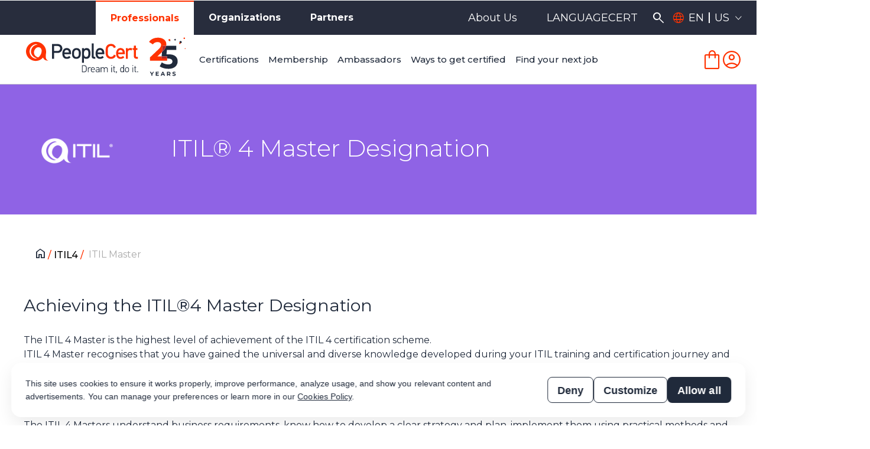

--- FILE ---
content_type: text/html; charset=utf-8
request_url: https://www.peoplecert.org/en/products/itil-4/itil-master/
body_size: 40287
content:




<!DOCTYPE html>
<html lang="en">
<head>
    <meta charset="utf-8" />
    <meta name="viewport" content="width=device-width, initial-scale=1" />
    <meta content='IE=edge' http-equiv='X-UA-Compatible'>

    <!--Javascript logging-->
    <script type="text/javascript">
//<![CDATA[
var __jsnlog_configure = function (JL) {
JL.setOptions({"requestId": "a591189c-189d-4edc-8959-79d8a11a074e", "defaultAjaxUrl": "/jsnlog.logger", "enabled": true, "maxMessages": 20});
var a0=JL.createAjaxAppender('ajaxAppender');
a0.setOptions({"level": 5000, "batchSize": 10, "sendWithBufferLevel": 5000, "storeInBufferLevel": 2000, "bufferSize": 20});
var a1=JL.createConsoleAppender('consoleAppender');
a1.setOptions({});
var logger=JL("");
logger.setOptions({"appenders": [a0,a1]});
setInterval(function(){
  JL('').appenders.forEach(function (appender) { appender.sendBatch(); });
}, 1000);
}; try { __jsnlog_configure(JL); } catch(e) {};
//]]>
</script>
<script type="text/javascript" src="/scripts/controls/lib/jsnlog/jsnlog.min.js"></script>

	

    <link href="/styles/upfold.min.css?260121" rel="stylesheet" />
<link href="/styles/new/owl.theme.default.min.css?260121" rel="stylesheet" />

    <script>var jsCallbacks = []; function docReady(callback) { jsCallbacks.push(callback); }</script>
    <!-- Favicons -->
    <link rel="apple-touch-icon" sizes="60x60" href="/Images/favicons/apple-touch-icon.png">
    <link rel="icon" type="image/png" sizes="32x32" href="/Images/favicons/favicon-32x32.png">
    <link rel="icon" type="image/png" sizes="16x16" href="/Images/favicons/favicon-16x16.png">
    <link rel="manifest" href="/Images/favicons/manifest.json">
    <link rel="mask-icon" href="/Images/favicons/safari-pinned-tab.svg" color="#ff3200">
    <link rel="canonical" href="https://www.peoplecert.org/products/ITIL-4/itil-master">
    <meta name="theme-color" content="#ff3200">

	<script src="/scripts/googleScripts/jquery.min.js"></script>
	
	<script
      async
      data-environment="production"
      src="https://js.klarna.com/web-sdk/v1/klarna.js"
      data-client-id="klarna_live_client_cDQpazklaWxhMS00UW1PL2FRR055LUE1MHMlYUd0MEIsMjBkYmE4NGQtYzQ5ZC00OTI3LTlhMjYtMTJmYjJkYWJiZjFkLDEsSEFRYXhZTVZGVUl3NnlPT1hzWlNiMTVpUXVMc3RVa2J4TDZDZlhKTjhyOD0"
    ></script>
	<script src="https://x.klarnacdn.net/kp/lib/v1/api.js" type="text/javascript"></script>
	
    <script src="/scripts/owl-carousel.js?260121"></script>

    
        <meta name="facebook-domain-verification" content="2g1kf1zht3inu6c89z2os431rw64wz" />


	
    <!-- Google Tag Manager [Live] [GA4 2023/04/03] -->
	 	 <script>(function(w,d,s,l,i){w[l]=w[l]||[];w[l].push({'gtm.start':
	 	 new Date().getTime(),event:'gtm.js'});var f=d.getElementsByTagName(s)[0],
	 	 j=d.createElement(s),dl=l!='dataLayer'?'&l='+l:'';j.async=true;j.src=
	 	 'https://www.googletagmanager.com/gtm.js?id='+i+dl;f.parentNode.insertBefore(j,f);
	 	 })(window,document,'script','dataLayer','GTM-5B82GXS');</script>
    <!-- End Google Tag Manager [Live]  -->

	
	
	<!--instana 220622-->
	<script>
	 (function(s,t,a,n){s[t]||(s[t]=a,n=s[a]=function(){n.q.push(arguments)},
	 n.q=[],n.v=2,n.l=1*new Date)})(window,"InstanaEumObject","ineum");
	 
	 ineum('reportingUrl', 'https://eum-green-saas.instana.io');
	 ineum('key', 'yDZmNxcMT6G43KBp7cA0Pg');
	 ineum('trackSessions');
	</script>
	<script defer crossorigin="anonymous" src=https://eum.instana.io/eum.min.js></script>
	
	<link rel="stylesheet" href="https://cdn.jsdelivr.net/npm/bootstrap-icons@1.3.0/font/bootstrap-icons.css">
	<link href='https://fonts.googleapis.com/css2?family=Montserrat:ital,wght@0,300;0,400;0,500;0,600;0,700;0,800;0,900;1,300;1,400;1,500;1,600;1,700;1,800;1,900&display=swap%27);' rel='stylesheet'>
    
</head>



<body class="odtBody  " data-theme="">

	<!-- Google Tag Manager (noscript) [GA4 2023/04/03] -->
		<noscript><iframe src="https://www.googletagmanager.com/ns.html?id=GTM-5B82GXS" 
	 	height="0" width="0" style="display:none;visibility:hidden"></iframe></noscript> 
	<!-- End Google Tag Manager (noscript) -->
   
<!--added22/10/31-->
<img height="0" width="1" style="border-style:none;display:block;" alt="" src="https://insight.adsrvr.org/track/pxl/?adv=vt2rz7p&ct=0:jbpjytl&fmt=3"/>

    <header>






<div id="top-bar" class="container-menu-desktop container">
    <div class="top-bar" style="background-color:#282d3d">
        <div class="content-topbar flex-sb-m h-full">
            <div class="left-top-bar flex-w h-full ">
                

        <a href="/" class="active-menu flex-c-m trans-04 p-lr-25" title="Professionals">Professionals</a>
        <a href="/Organizations" class=" flex-c-m trans-04 p-lr-25" title="Organizations">Organizations</a>
        <a href="/Partners" class=" flex-c-m trans-04 p-lr-25" title="Partners">Partners</a>


            </div>
            <div class="right-top-bar flex-w h-full hidden-xs hidden-sm flex-m">
                

    <a href="/About-us"
       title="About Us"
       class="flex-c-m trans-04 p-lr-25 "
       
       >
        About Us
    </a>
    <a href="https://www.languagecert.org" 
       title="LANGUAGECERT" 
       class="flex-c-m trans-04 p-lr-25 " 
       
       >
        LANGUAGECERT
    </a>

<input id="hdn" type="hidden" value="/search-results" />

<div class="search-tools-wrapper ">
    <a class="link--search-new icon-search icon-3x flex-c-m search-color" href="javascript:void(0)" title="SEARCH"></a>
</div>


                <div class="header__top-menu flex-c-m trans-04 hidden-xs hidden-sm">
                    


<div id="langcountry-external-id" class="top-menu--countries-languages">

    
    <a data-fancybox-close id="country-external-id"
       href="javascript:void(0)"
       data-iso-code="US"
       data-country-sitecore-id="{A2E238BD-A574-432D-9906-956E93B3A074}"
       data-country-external-id="228"
       data-newlangname="en"
       data-countrylabel="United States"
       title="United States en"
       class="has-submenu flex-c-m p-r-25 p-l-15 is-selected">
        <i class="icon-globe clorange icon-1x mr-2 fs-15 flex-c-m"></i>
        <span class="language-iconmenu">
            EN
        </span>
        <span class="middle-iconmenu"></span>
        <span class="country-iconmenu">
            US
        </span>
    </a>


    <div id="langcountry-popup" class="langcountry-popup" style="display:none">
        <div class="butn-cls">
            <button data-fancybox-close class="langcountry-popup-close" id="warning-close">x</button>
        </div>
        
        <nav class="dropdown-nav dropdown-nav--languages">
            <label class="langcountry-title">Choose your language</label>

            <ul class="dropdown-ul">
                <li>

                    <ul id="langlist">
                        <li class="is-active headerLanguage">
                            <a href="javascript:void(0)" title="en">
                                    <img src="/-/media/peoplecert/images/language-flags/united-kingdom-langflag.png">
                                English                            </a>
                            <li class=" headerLanguage">
                                <a href="javascript:void(0)" data-langUrl="https://www.peoplecert.org/de/products/itil-4/itil-master/" data-currentlangname="en" data-newlangname="de">
                                        <img src="/-/media/peoplecert/images/language-flags/germany-1.png">
                                    Deutsch                                </a>
                            </li>
                            <li class="is-hiddenLang headerLanguage">
                                <a href="javascript:void(0)" data-langUrl="https://www.peoplecert.org/en/products/itil-4/itil-master/" data-currentlangname="en" data-newlangname="en">
                                        <img src="/-/media/peoplecert/images/language-flags/united-kingdom-langflag.png">
                                    English                                </a>
                            </li>
                            <li class=" headerLanguage">
                                <a href="javascript:void(0)" data-langUrl="https://www.peoplecert.org/es/products/itil-4/itil-master/" data-currentlangname="en" data-newlangname="es">
                                        <img src="/-/media/peoplecert/images/language-flags/spain-1.png">
                                    Espa&#241;ol                                </a>
                            </li>
                            <li class=" headerLanguage">
                                <a href="javascript:void(0)" data-langUrl="https://www.peoplecert.org/fr/products/itil-4/itil-master/" data-currentlangname="en" data-newlangname="fr">
                                        <img src="/-/media/peoplecert/images/language-flags/france-1.png">
                                    Fran&#231;ais                                </a>
                            </li>
                            <li class=" headerLanguage">
                                <a href="javascript:void(0)" data-langUrl="https://www.peoplecert.org/it/products/itil-4/itil-master/" data-currentlangname="en" data-newlangname="it">
                                        <img src="/-/media/peoplecert/images/language-flags/italy-1.png">
                                    Italiano                                </a>
                            </li>
                            <li class=" headerLanguage">
                                <a href="javascript:void(0)" data-langUrl="https://www.peoplecert.org/jp/products/itil-4/itil-master/" data-currentlangname="en" data-newlangname="jp">
                                        <img src="/-/media/peoplecert/images/language-flags/japan-1.png">
                                    日本語                                </a>
                            </li>
                            <li class=" headerLanguage">
                                <a href="javascript:void(0)" data-langUrl="https://www.peoplecert.org/pl/products/itil-4/itil-master/" data-currentlangname="en" data-newlangname="pl">
                                        <img src="/-/media/peoplecert/images/language-flags/poland-1.png">
                                    Polski                                </a>
                            </li>
                            <li class=" headerLanguage">
                                <a href="javascript:void(0)" data-langUrl="https://www.peoplecert.org/pt/products/itil-4/itil-master/" data-currentlangname="en" data-newlangname="pt">
                                        <img src="/-/media/peoplecert/images/language-flags/portugal-1.png">
                                    Portugu&#234;s                                </a>
                            </li>
                            <li class=" headerLanguage">
                                <a href="javascript:void(0)" data-langUrl="https://www.peoplecert.org/zh/products/itil-4/itil-master/" data-currentlangname="en" data-newlangname="zh">
                                        <img src="/-/media/peoplecert/images/language-flags/china-1.png">
                                    中文                                </a>
                            </li>
                        </ul>
                    </li>
                </ul>
            </nav>

            
            <div class="dropdown-nav dropdown-nav--countries ">
                <label class="langcountry-title">Select your Location</label>
                <select class="form-control" id="countries-select">
                    <option id="country-external-id" href="javascript:void(0)" data-iso-code="US"
                            data-country-sitecore-id="{A2E238BD-A574-432D-9906-956E93B3A074}" data-country-external-id="228" title="United States"
                            class="has-submenu flex-c-m trans-04 p-lr-25">
                        United States
                    </option>

                        <option class="country-change"
                                data-context-item-id="{9AB610F2-21C1-4524-BB7F-9D8F4968CA0F}"
                                data-country-sitecore-id="{C37CE8F4-C6E9-401E-8E47-D5A6BA91B739}"
                                data-country-external-id="3"
                                data-iso-code="AF"
                                data-country-label="Afghanistan"
                                title="Afghanistan"
                                href="javascript:void(0)">
                            Afghanistan
                        </option>
                        <option class="country-change"
                                data-context-item-id="{9AB610F2-21C1-4524-BB7F-9D8F4968CA0F}"
                                data-country-sitecore-id="{4B972A8C-0C6F-4F91-8680-FFC064BB8C61}"
                                data-country-external-id="16"
                                data-iso-code="AX"
                                data-country-label="Åland Islands"
                                title="Åland Islands"
                                href="javascript:void(0)">
                            Åland Islands
                        </option>
                        <option class="country-change"
                                data-context-item-id="{9AB610F2-21C1-4524-BB7F-9D8F4968CA0F}"
                                data-country-sitecore-id="{385FA412-843C-4130-8194-851073F59B6B}"
                                data-country-external-id="6"
                                data-iso-code="AL"
                                data-country-label="Albania"
                                title="Albania"
                                href="javascript:void(0)">
                            Albania
                        </option>
                        <option class="country-change"
                                data-context-item-id="{9AB610F2-21C1-4524-BB7F-9D8F4968CA0F}"
                                data-country-sitecore-id="{CED1FE57-C144-4CEA-AB2A-B11EEFC65D75}"
                                data-country-external-id="60"
                                data-iso-code="DZ"
                                data-country-label="Algeria"
                                title="Algeria"
                                href="javascript:void(0)">
                            Algeria
                        </option>
                        <option class="country-change"
                                data-context-item-id="{9AB610F2-21C1-4524-BB7F-9D8F4968CA0F}"
                                data-country-sitecore-id="{0A617775-CDFD-4A9B-9CDC-54BCBA53892C}"
                                data-country-external-id="12"
                                data-iso-code="AS"
                                data-country-label="American Samoa"
                                title="American Samoa"
                                href="javascript:void(0)">
                            American Samoa
                        </option>
                        <option class="country-change"
                                data-context-item-id="{9AB610F2-21C1-4524-BB7F-9D8F4968CA0F}"
                                data-country-sitecore-id="{C06E4540-6CB7-44DF-9A18-D279AA5D01A1}"
                                data-country-external-id="1"
                                data-iso-code="AD"
                                data-country-label="Andorra"
                                title="Andorra"
                                href="javascript:void(0)">
                            Andorra
                        </option>
                        <option class="country-change"
                                data-context-item-id="{9AB610F2-21C1-4524-BB7F-9D8F4968CA0F}"
                                data-country-sitecore-id="{4DA9F64C-4A75-45F5-A20B-268D15B363CB}"
                                data-country-external-id="9"
                                data-iso-code="AO"
                                data-country-label="Angola"
                                title="Angola"
                                href="javascript:void(0)">
                            Angola
                        </option>
                        <option class="country-change"
                                data-context-item-id="{9AB610F2-21C1-4524-BB7F-9D8F4968CA0F}"
                                data-country-sitecore-id="{BDEDC602-39C9-4861-8EC0-A8E442176190}"
                                data-country-external-id="5"
                                data-iso-code="AI"
                                data-country-label="Anguilla"
                                title="Anguilla"
                                href="javascript:void(0)">
                            Anguilla
                        </option>
                        <option class="country-change"
                                data-context-item-id="{9AB610F2-21C1-4524-BB7F-9D8F4968CA0F}"
                                data-country-sitecore-id="{83DA2100-8E0F-4B4D-B2EE-08FA3FE7FCEA}"
                                data-country-external-id="10"
                                data-iso-code="AQ"
                                data-country-label="Antarctica"
                                title="Antarctica"
                                href="javascript:void(0)">
                            Antarctica
                        </option>
                        <option class="country-change"
                                data-context-item-id="{9AB610F2-21C1-4524-BB7F-9D8F4968CA0F}"
                                data-country-sitecore-id="{CA506E00-7F74-49FE-BCC7-CCF2110773D7}"
                                data-country-external-id="4"
                                data-iso-code="AG"
                                data-country-label="Antigua And Barbuda"
                                title="Antigua And Barbuda"
                                href="javascript:void(0)">
                            Antigua And Barbuda
                        </option>
                        <option class="country-change"
                                data-context-item-id="{9AB610F2-21C1-4524-BB7F-9D8F4968CA0F}"
                                data-country-sitecore-id="{E9AE831A-518A-4280-AE38-B837354F2A6B}"
                                data-country-external-id="11"
                                data-iso-code="AR"
                                data-country-label="Argentina"
                                title="Argentina"
                                href="javascript:void(0)">
                            Argentina
                        </option>
                        <option class="country-change"
                                data-context-item-id="{9AB610F2-21C1-4524-BB7F-9D8F4968CA0F}"
                                data-country-sitecore-id="{956D5026-063C-40C2-8C82-8341EE75F6E4}"
                                data-country-external-id="7"
                                data-iso-code="AM"
                                data-country-label="Armenia"
                                title="Armenia"
                                href="javascript:void(0)">
                            Armenia
                        </option>
                        <option class="country-change"
                                data-context-item-id="{9AB610F2-21C1-4524-BB7F-9D8F4968CA0F}"
                                data-country-sitecore-id="{F8650F15-EFBB-43BC-93F0-69482F7BC4EA}"
                                data-country-external-id="15"
                                data-iso-code="AW"
                                data-country-label="Aruba"
                                title="Aruba"
                                href="javascript:void(0)">
                            Aruba
                        </option>
                        <option class="country-change"
                                data-context-item-id="{9AB610F2-21C1-4524-BB7F-9D8F4968CA0F}"
                                data-country-sitecore-id="{95D7FE73-627C-4FD0-B364-0C7CACF4EC23}"
                                data-country-external-id="14"
                                data-iso-code="AU"
                                data-country-label="Australia"
                                title="Australia"
                                href="javascript:void(0)">
                            Australia
                        </option>
                        <option class="country-change"
                                data-context-item-id="{9AB610F2-21C1-4524-BB7F-9D8F4968CA0F}"
                                data-country-sitecore-id="{21F0901D-E2C3-4AE8-8FF3-AD32EDBF4235}"
                                data-country-external-id="13"
                                data-iso-code="AT"
                                data-country-label="Austria"
                                title="Austria"
                                href="javascript:void(0)">
                            Austria
                        </option>
                        <option class="country-change"
                                data-context-item-id="{9AB610F2-21C1-4524-BB7F-9D8F4968CA0F}"
                                data-country-sitecore-id="{FCB79E5D-80FC-4CB1-A677-01569FBE2091}"
                                data-country-external-id="17"
                                data-iso-code="AZ"
                                data-country-label="Azerbaijan"
                                title="Azerbaijan"
                                href="javascript:void(0)">
                            Azerbaijan
                        </option>
                        <option class="country-change"
                                data-context-item-id="{9AB610F2-21C1-4524-BB7F-9D8F4968CA0F}"
                                data-country-sitecore-id="{1B468B22-263A-4561-8402-5C868FC1021A}"
                                data-country-external-id="31"
                                data-iso-code="BS"
                                data-country-label="Bahamas"
                                title="Bahamas"
                                href="javascript:void(0)">
                            Bahamas
                        </option>
                        <option class="country-change"
                                data-context-item-id="{9AB610F2-21C1-4524-BB7F-9D8F4968CA0F}"
                                data-country-sitecore-id="{A7043C65-39CA-491B-9ECC-6BF08B76438D}"
                                data-country-external-id="24"
                                data-iso-code="BH"
                                data-country-label="Bahrain"
                                title="Bahrain"
                                href="javascript:void(0)">
                            Bahrain
                        </option>
                        <option class="country-change"
                                data-context-item-id="{9AB610F2-21C1-4524-BB7F-9D8F4968CA0F}"
                                data-country-sitecore-id="{705010BF-D8CE-4339-BE11-674F353DBA39}"
                                data-country-external-id="20"
                                data-iso-code="BD"
                                data-country-label="Bangladesh"
                                title="Bangladesh"
                                href="javascript:void(0)">
                            Bangladesh
                        </option>
                        <option class="country-change"
                                data-context-item-id="{9AB610F2-21C1-4524-BB7F-9D8F4968CA0F}"
                                data-country-sitecore-id="{2A485960-0AA2-4935-A996-D2279D3A9569}"
                                data-country-external-id="19"
                                data-iso-code="BB"
                                data-country-label="Barbados"
                                title="Barbados"
                                href="javascript:void(0)">
                            Barbados
                        </option>
                        <option class="country-change"
                                data-context-item-id="{9AB610F2-21C1-4524-BB7F-9D8F4968CA0F}"
                                data-country-sitecore-id="{E72D624A-4BEB-4430-8EF1-8063FB3D2E91}"
                                data-country-external-id="21"
                                data-iso-code="BE"
                                data-country-label="Belgium"
                                title="Belgium"
                                href="javascript:void(0)">
                            Belgium
                        </option>
                        <option class="country-change"
                                data-context-item-id="{9AB610F2-21C1-4524-BB7F-9D8F4968CA0F}"
                                data-country-sitecore-id="{60749626-1D8C-463C-BFFE-82277A5E1457}"
                                data-country-external-id="36"
                                data-iso-code="BZ"
                                data-country-label="Belize"
                                title="Belize"
                                href="javascript:void(0)">
                            Belize
                        </option>
                        <option class="country-change"
                                data-context-item-id="{9AB610F2-21C1-4524-BB7F-9D8F4968CA0F}"
                                data-country-sitecore-id="{619FDAF3-14DF-4AF4-8C8D-FA80213A45F2}"
                                data-country-external-id="26"
                                data-iso-code="BJ"
                                data-country-label="Benin"
                                title="Benin"
                                href="javascript:void(0)">
                            Benin
                        </option>
                        <option class="country-change"
                                data-context-item-id="{9AB610F2-21C1-4524-BB7F-9D8F4968CA0F}"
                                data-country-sitecore-id="{DC93F962-135E-430D-84C2-0387203AC0B8}"
                                data-country-external-id="27"
                                data-iso-code="BM"
                                data-country-label="Bermuda"
                                title="Bermuda"
                                href="javascript:void(0)">
                            Bermuda
                        </option>
                        <option class="country-change"
                                data-context-item-id="{9AB610F2-21C1-4524-BB7F-9D8F4968CA0F}"
                                data-country-sitecore-id="{79E21207-F343-433B-BCEA-F7B8A99164C9}"
                                data-country-external-id="32"
                                data-iso-code="BT"
                                data-country-label="Bhutan"
                                title="Bhutan"
                                href="javascript:void(0)">
                            Bhutan
                        </option>
                        <option class="country-change"
                                data-context-item-id="{9AB610F2-21C1-4524-BB7F-9D8F4968CA0F}"
                                data-country-sitecore-id="{6F70C052-C0ED-408D-BFFE-CF6A69D84BE1}"
                                data-country-external-id="29"
                                data-iso-code="BO"
                                data-country-label="Bolivia"
                                title="Bolivia"
                                href="javascript:void(0)">
                            Bolivia
                        </option>
                        <option class="country-change"
                                data-context-item-id="{9AB610F2-21C1-4524-BB7F-9D8F4968CA0F}"
                                data-country-sitecore-id="{4A2550A0-29D4-4D5D-8C55-2C103C2CC8B1}"
                                data-country-external-id="252"
                                data-iso-code="BQ"
                                data-country-label="Bonaire, Saint Eustatius and Saba"
                                title="Bonaire, Saint Eustatius and Saba"
                                href="javascript:void(0)">
                            Bonaire, Saint Eustatius and Saba
                        </option>
                        <option class="country-change"
                                data-context-item-id="{9AB610F2-21C1-4524-BB7F-9D8F4968CA0F}"
                                data-country-sitecore-id="{C6F5D0EC-9EF7-4C9E-973F-99FA81738C85}"
                                data-country-external-id="18"
                                data-iso-code="BA"
                                data-country-label="Bosnia And Herzegovina"
                                title="Bosnia And Herzegovina"
                                href="javascript:void(0)">
                            Bosnia And Herzegovina
                        </option>
                        <option class="country-change"
                                data-context-item-id="{9AB610F2-21C1-4524-BB7F-9D8F4968CA0F}"
                                data-country-sitecore-id="{A152D967-E13A-49BC-9D83-BAE10BE1833D}"
                                data-country-external-id="34"
                                data-iso-code="BW"
                                data-country-label="Botswana"
                                title="Botswana"
                                href="javascript:void(0)">
                            Botswana
                        </option>
                        <option class="country-change"
                                data-context-item-id="{9AB610F2-21C1-4524-BB7F-9D8F4968CA0F}"
                                data-country-sitecore-id="{234F6F6E-F977-44F3-8766-BF86D4EA713A}"
                                data-country-external-id="33"
                                data-iso-code="BV"
                                data-country-label="Bouvet Island"
                                title="Bouvet Island"
                                href="javascript:void(0)">
                            Bouvet Island
                        </option>
                        <option class="country-change"
                                data-context-item-id="{9AB610F2-21C1-4524-BB7F-9D8F4968CA0F}"
                                data-country-sitecore-id="{1164143B-66EB-4C87-AC9B-37BEA86B98BE}"
                                data-country-external-id="30"
                                data-iso-code="BR"
                                data-country-label="Brazil"
                                title="Brazil"
                                href="javascript:void(0)">
                            Brazil
                        </option>
                        <option class="country-change"
                                data-context-item-id="{9AB610F2-21C1-4524-BB7F-9D8F4968CA0F}"
                                data-country-sitecore-id="{C2F198E2-06DA-46FD-BF0A-70E4F89836FB}"
                                data-country-external-id="104"
                                data-iso-code="IO"
                                data-country-label="British Indian Ocean Territory"
                                title="British Indian Ocean Territory"
                                href="javascript:void(0)">
                            British Indian Ocean Territory
                        </option>
                        <option class="country-change"
                                data-context-item-id="{9AB610F2-21C1-4524-BB7F-9D8F4968CA0F}"
                                data-country-sitecore-id="{345EBA61-15E8-44C1-B96B-BFECE5C3F879}"
                                data-country-external-id="28"
                                data-iso-code="BN"
                                data-country-label="Brunei Darussalam"
                                title="Brunei Darussalam"
                                href="javascript:void(0)">
                            Brunei Darussalam
                        </option>
                        <option class="country-change"
                                data-context-item-id="{9AB610F2-21C1-4524-BB7F-9D8F4968CA0F}"
                                data-country-sitecore-id="{1FE98706-9F53-42C0-B588-3C4A0A3CD5AD}"
                                data-country-external-id="23"
                                data-iso-code="BG"
                                data-country-label="Bulgaria"
                                title="Bulgaria"
                                href="javascript:void(0)">
                            Bulgaria
                        </option>
                        <option class="country-change"
                                data-context-item-id="{9AB610F2-21C1-4524-BB7F-9D8F4968CA0F}"
                                data-country-sitecore-id="{D50D13C7-AD23-4323-AF0B-94BD049138E1}"
                                data-country-external-id="22"
                                data-iso-code="BF"
                                data-country-label="Burkina Faso"
                                title="Burkina Faso"
                                href="javascript:void(0)">
                            Burkina Faso
                        </option>
                        <option class="country-change"
                                data-context-item-id="{9AB610F2-21C1-4524-BB7F-9D8F4968CA0F}"
                                data-country-sitecore-id="{7AF53C73-F8B1-4A0A-93C0-2B3F8E375228}"
                                data-country-external-id="25"
                                data-iso-code="BI"
                                data-country-label="Burundi"
                                title="Burundi"
                                href="javascript:void(0)">
                            Burundi
                        </option>
                        <option class="country-change"
                                data-context-item-id="{9AB610F2-21C1-4524-BB7F-9D8F4968CA0F}"
                                data-country-sitecore-id="{93BC8A2B-7171-4265-BD89-7B5DBC053082}"
                                data-country-external-id="115"
                                data-iso-code="KH"
                                data-country-label="Cambodia"
                                title="Cambodia"
                                href="javascript:void(0)">
                            Cambodia
                        </option>
                        <option class="country-change"
                                data-context-item-id="{9AB610F2-21C1-4524-BB7F-9D8F4968CA0F}"
                                data-country-sitecore-id="{EB73411B-630D-4A7A-A11A-2D18C67821EF}"
                                data-country-external-id="46"
                                data-iso-code="CM"
                                data-country-label="Cameroon"
                                title="Cameroon"
                                href="javascript:void(0)">
                            Cameroon
                        </option>
                        <option class="country-change"
                                data-context-item-id="{9AB610F2-21C1-4524-BB7F-9D8F4968CA0F}"
                                data-country-sitecore-id="{4B1E17A7-0819-41E5-AF7A-40A3C9509F97}"
                                data-country-external-id="37"
                                data-iso-code="CA"
                                data-country-label="Canada"
                                title="Canada"
                                href="javascript:void(0)">
                            Canada
                        </option>
                        <option class="country-change"
                                data-context-item-id="{9AB610F2-21C1-4524-BB7F-9D8F4968CA0F}"
                                data-country-sitecore-id="{5C7938FD-A448-4863-A44D-7EC6EE232710}"
                                data-country-external-id="51"
                                data-iso-code="CV"
                                data-country-label="Cape Verde"
                                title="Cape Verde"
                                href="javascript:void(0)">
                            Cape Verde
                        </option>
                        <option class="country-change"
                                data-context-item-id="{9AB610F2-21C1-4524-BB7F-9D8F4968CA0F}"
                                data-country-sitecore-id="{30D08984-AFC6-4899-A7B6-9FB4DE8F8B07}"
                                data-country-external-id="122"
                                data-iso-code="KY"
                                data-country-label="Cayman Islands"
                                title="Cayman Islands"
                                href="javascript:void(0)">
                            Cayman Islands
                        </option>
                        <option class="country-change"
                                data-context-item-id="{9AB610F2-21C1-4524-BB7F-9D8F4968CA0F}"
                                data-country-sitecore-id="{7CC9B522-EEB2-4050-8E09-0B6DF83EB7C2}"
                                data-country-external-id="40"
                                data-iso-code="CF"
                                data-country-label="Central African Republic"
                                title="Central African Republic"
                                href="javascript:void(0)">
                            Central African Republic
                        </option>
                        <option class="country-change"
                                data-context-item-id="{9AB610F2-21C1-4524-BB7F-9D8F4968CA0F}"
                                data-country-sitecore-id="{8F61980A-70EB-4DE7-A4BE-BFAB78BD6C61}"
                                data-country-external-id="210"
                                data-iso-code="TD"
                                data-country-label="Chad"
                                title="Chad"
                                href="javascript:void(0)">
                            Chad
                        </option>
                        <option class="country-change"
                                data-context-item-id="{9AB610F2-21C1-4524-BB7F-9D8F4968CA0F}"
                                data-country-sitecore-id="{D925753B-CA3F-400D-9599-2D1751B7D574}"
                                data-country-external-id="45"
                                data-iso-code="CL"
                                data-country-label="Chile"
                                title="Chile"
                                href="javascript:void(0)">
                            Chile
                        </option>
                        <option class="country-change"
                                data-context-item-id="{9AB610F2-21C1-4524-BB7F-9D8F4968CA0F}"
                                data-country-sitecore-id="{38B885D7-4581-466E-8880-CAF3D1D355FE}"
                                data-country-external-id="47"
                                data-iso-code="CN"
                                data-country-label="China"
                                title="China"
                                href="javascript:void(0)">
                            China
                        </option>
                        <option class="country-change"
                                data-context-item-id="{9AB610F2-21C1-4524-BB7F-9D8F4968CA0F}"
                                data-country-sitecore-id="{9FB73686-69EF-4101-AC36-801743BF5429}"
                                data-country-external-id="52"
                                data-iso-code="CX"
                                data-country-label="Christmas Island"
                                title="Christmas Island"
                                href="javascript:void(0)">
                            Christmas Island
                        </option>
                        <option class="country-change"
                                data-context-item-id="{9AB610F2-21C1-4524-BB7F-9D8F4968CA0F}"
                                data-country-sitecore-id="{057A4EE6-AC32-4629-AC55-23BCA50435AE}"
                                data-country-external-id="38"
                                data-iso-code="CC"
                                data-country-label="Cocos (Keeling) Islands"
                                title="Cocos (Keeling) Islands"
                                href="javascript:void(0)">
                            Cocos (Keeling) Islands
                        </option>
                        <option class="country-change"
                                data-context-item-id="{9AB610F2-21C1-4524-BB7F-9D8F4968CA0F}"
                                data-country-sitecore-id="{2902F11A-0A58-48BA-A7D7-81030247BD69}"
                                data-country-external-id="48"
                                data-iso-code="CO"
                                data-country-label="Colombia"
                                title="Colombia"
                                href="javascript:void(0)">
                            Colombia
                        </option>
                        <option class="country-change"
                                data-context-item-id="{9AB610F2-21C1-4524-BB7F-9D8F4968CA0F}"
                                data-country-sitecore-id="{73F9B598-A47E-4F93-860B-57B5948DB9A3}"
                                data-country-external-id="117"
                                data-iso-code="KM"
                                data-country-label="Comoros"
                                title="Comoros"
                                href="javascript:void(0)">
                            Comoros
                        </option>
                        <option class="country-change"
                                data-context-item-id="{9AB610F2-21C1-4524-BB7F-9D8F4968CA0F}"
                                data-country-sitecore-id="{79570241-C656-4C55-BAB5-EAAFD023622C}"
                                data-country-external-id="44"
                                data-iso-code="CK"
                                data-country-label="Cook Islands"
                                title="Cook Islands"
                                href="javascript:void(0)">
                            Cook Islands
                        </option>
                        <option class="country-change"
                                data-context-item-id="{9AB610F2-21C1-4524-BB7F-9D8F4968CA0F}"
                                data-country-sitecore-id="{98707E2E-1F18-48A3-9612-1A1D3E579B42}"
                                data-country-external-id="49"
                                data-iso-code="CR"
                                data-country-label="Costa Rica"
                                title="Costa Rica"
                                href="javascript:void(0)">
                            Costa Rica
                        </option>
                        <option class="country-change"
                                data-context-item-id="{9AB610F2-21C1-4524-BB7F-9D8F4968CA0F}"
                                data-country-sitecore-id="{1B2F4418-AA25-4B82-B5C3-0F54D381E0FD}"
                                data-country-external-id="43"
                                data-iso-code="CI"
                                data-country-label="Côte D´Ivoire"
                                title="Côte D´Ivoire"
                                href="javascript:void(0)">
                            Côte D´Ivoire
                        </option>
                        <option class="country-change"
                                data-context-item-id="{9AB610F2-21C1-4524-BB7F-9D8F4968CA0F}"
                                data-country-sitecore-id="{B869FAC8-22AE-49D5-A160-66F91F65A561}"
                                data-country-external-id="96"
                                data-iso-code="HR"
                                data-country-label="Croatia"
                                title="Croatia"
                                href="javascript:void(0)">
                            Croatia
                        </option>
                        <option class="country-change"
                                data-context-item-id="{9AB610F2-21C1-4524-BB7F-9D8F4968CA0F}"
                                data-country-sitecore-id="{0BB63198-2686-4C82-BC46-F3091E787077}"
                                data-country-external-id="251"
                                data-iso-code="CW"
                                data-country-label="Curacao"
                                title="Curacao"
                                href="javascript:void(0)">
                            Curacao
                        </option>
                        <option class="country-change"
                                data-context-item-id="{9AB610F2-21C1-4524-BB7F-9D8F4968CA0F}"
                                data-country-sitecore-id="{9698D841-81E9-49D7-8AF3-CB76C4F32525}"
                                data-country-external-id="53"
                                data-iso-code="CY"
                                data-country-label="Cyprus"
                                title="Cyprus"
                                href="javascript:void(0)">
                            Cyprus
                        </option>
                        <option class="country-change"
                                data-context-item-id="{9AB610F2-21C1-4524-BB7F-9D8F4968CA0F}"
                                data-country-sitecore-id="{F2240B22-8A17-43AD-AD0C-24AECB4EF1FA}"
                                data-country-external-id="54"
                                data-iso-code="CZ"
                                data-country-label="Czech Republic"
                                title="Czech Republic"
                                href="javascript:void(0)">
                            Czech Republic
                        </option>
                        <option class="country-change"
                                data-context-item-id="{9AB610F2-21C1-4524-BB7F-9D8F4968CA0F}"
                                data-country-sitecore-id="{03BAAC1A-8A0C-4929-A3BC-4266056E678F}"
                                data-country-external-id="39"
                                data-iso-code="CD"
                                data-country-label="Democratic Republic of Congo"
                                title="Democratic Republic of Congo"
                                href="javascript:void(0)">
                            Democratic Republic of Congo
                        </option>
                        <option class="country-change"
                                data-context-item-id="{9AB610F2-21C1-4524-BB7F-9D8F4968CA0F}"
                                data-country-sitecore-id="{0FBD9A82-1C95-4F5D-B1FE-14447715C195}"
                                data-country-external-id="57"
                                data-iso-code="DK"
                                data-country-label="Denmark"
                                title="Denmark"
                                href="javascript:void(0)">
                            Denmark
                        </option>
                        <option class="country-change"
                                data-context-item-id="{9AB610F2-21C1-4524-BB7F-9D8F4968CA0F}"
                                data-country-sitecore-id="{DE61FD0D-DFA5-43DA-A849-A90B25B1FC18}"
                                data-country-external-id="56"
                                data-iso-code="DJ"
                                data-country-label="Djibouti"
                                title="Djibouti"
                                href="javascript:void(0)">
                            Djibouti
                        </option>
                        <option class="country-change"
                                data-context-item-id="{9AB610F2-21C1-4524-BB7F-9D8F4968CA0F}"
                                data-country-sitecore-id="{5BCF6E34-7389-4228-957A-ACA616AB0D03}"
                                data-country-external-id="58"
                                data-iso-code="DM"
                                data-country-label="Dominica"
                                title="Dominica"
                                href="javascript:void(0)">
                            Dominica
                        </option>
                        <option class="country-change"
                                data-context-item-id="{9AB610F2-21C1-4524-BB7F-9D8F4968CA0F}"
                                data-country-sitecore-id="{318EA60D-F414-434A-B23C-6ACCFECDA1FC}"
                                data-country-external-id="59"
                                data-iso-code="DO"
                                data-country-label="Dominican Republic"
                                title="Dominican Republic"
                                href="javascript:void(0)">
                            Dominican Republic
                        </option>
                        <option class="country-change"
                                data-context-item-id="{9AB610F2-21C1-4524-BB7F-9D8F4968CA0F}"
                                data-country-sitecore-id="{2CA3B27B-FD9A-4BFA-A499-2EFB0ED4EE95}"
                                data-country-external-id="61"
                                data-iso-code="EC"
                                data-country-label="Ecuador"
                                title="Ecuador"
                                href="javascript:void(0)">
                            Ecuador
                        </option>
                        <option class="country-change"
                                data-context-item-id="{9AB610F2-21C1-4524-BB7F-9D8F4968CA0F}"
                                data-country-sitecore-id="{55136981-BFB2-4299-967F-DD297C3DB932}"
                                data-country-external-id="63"
                                data-iso-code="EG"
                                data-country-label="Egypt"
                                title="Egypt"
                                href="javascript:void(0)">
                            Egypt
                        </option>
                        <option class="country-change"
                                data-context-item-id="{9AB610F2-21C1-4524-BB7F-9D8F4968CA0F}"
                                data-country-sitecore-id="{73066E64-8548-42B6-AD51-CEB7794C5E82}"
                                data-country-external-id="206"
                                data-iso-code="SV"
                                data-country-label="El Salvador"
                                title="El Salvador"
                                href="javascript:void(0)">
                            El Salvador
                        </option>
                        <option class="country-change"
                                data-context-item-id="{9AB610F2-21C1-4524-BB7F-9D8F4968CA0F}"
                                data-country-sitecore-id="{0C545A7A-429B-4DA9-A918-2629AAF9DCB7}"
                                data-country-external-id="86"
                                data-iso-code="GQ"
                                data-country-label="Equatorial Guinea"
                                title="Equatorial Guinea"
                                href="javascript:void(0)">
                            Equatorial Guinea
                        </option>
                        <option class="country-change"
                                data-context-item-id="{9AB610F2-21C1-4524-BB7F-9D8F4968CA0F}"
                                data-country-sitecore-id="{47EFEA5B-866F-4ACC-99DD-1414125B41DC}"
                                data-country-external-id="65"
                                data-iso-code="ER"
                                data-country-label="Eritrea"
                                title="Eritrea"
                                href="javascript:void(0)">
                            Eritrea
                        </option>
                        <option class="country-change"
                                data-context-item-id="{9AB610F2-21C1-4524-BB7F-9D8F4968CA0F}"
                                data-country-sitecore-id="{87372187-B35A-467D-ADEC-6A8078D8C833}"
                                data-country-external-id="62"
                                data-iso-code="EE"
                                data-country-label="Estonia"
                                title="Estonia"
                                href="javascript:void(0)">
                            Estonia
                        </option>
                        <option class="country-change"
                                data-context-item-id="{9AB610F2-21C1-4524-BB7F-9D8F4968CA0F}"
                                data-country-sitecore-id="{619E5156-F7B7-463C-ADB1-818191FDD8A8}"
                                data-country-external-id="67"
                                data-iso-code="ET"
                                data-country-label="Ethiopia"
                                title="Ethiopia"
                                href="javascript:void(0)">
                            Ethiopia
                        </option>
                        <option class="country-change"
                                data-context-item-id="{9AB610F2-21C1-4524-BB7F-9D8F4968CA0F}"
                                data-country-sitecore-id="{2E86CCC5-F867-4D76-AD0C-3443DB3E8800}"
                                data-country-external-id="70"
                                data-iso-code="FK"
                                data-country-label="Falkland Islands (Malvinas)"
                                title="Falkland Islands (Malvinas)"
                                href="javascript:void(0)">
                            Falkland Islands (Malvinas)
                        </option>
                        <option class="country-change"
                                data-context-item-id="{9AB610F2-21C1-4524-BB7F-9D8F4968CA0F}"
                                data-country-sitecore-id="{C2EC4483-8773-4390-935A-51F3E357E37F}"
                                data-country-external-id="72"
                                data-iso-code="FO"
                                data-country-label="Faroe Islands"
                                title="Faroe Islands"
                                href="javascript:void(0)">
                            Faroe Islands
                        </option>
                        <option class="country-change"
                                data-context-item-id="{9AB610F2-21C1-4524-BB7F-9D8F4968CA0F}"
                                data-country-sitecore-id="{AF196882-EF86-46D0-A185-960CA278E624}"
                                data-country-external-id="69"
                                data-iso-code="FJ"
                                data-country-label="Fiji"
                                title="Fiji"
                                href="javascript:void(0)">
                            Fiji
                        </option>
                        <option class="country-change"
                                data-context-item-id="{9AB610F2-21C1-4524-BB7F-9D8F4968CA0F}"
                                data-country-sitecore-id="{157A1FBE-97A0-4E5A-BF50-C77DF645FDEC}"
                                data-country-external-id="68"
                                data-iso-code="FI"
                                data-country-label="Finland"
                                title="Finland"
                                href="javascript:void(0)">
                            Finland
                        </option>
                        <option class="country-change"
                                data-context-item-id="{9AB610F2-21C1-4524-BB7F-9D8F4968CA0F}"
                                data-country-sitecore-id="{2F5D1D7C-9060-4B7C-BE12-D9B64D51635F}"
                                data-country-external-id="73"
                                data-iso-code="FR"
                                data-country-label="France"
                                title="France"
                                href="javascript:void(0)">
                            France
                        </option>
                        <option class="country-change"
                                data-context-item-id="{9AB610F2-21C1-4524-BB7F-9D8F4968CA0F}"
                                data-country-sitecore-id="{00942FEE-9F6F-4079-8D0C-2637CB19F0F3}"
                                data-country-external-id="78"
                                data-iso-code="GF"
                                data-country-label="French Guiana"
                                title="French Guiana"
                                href="javascript:void(0)">
                            French Guiana
                        </option>
                        <option class="country-change"
                                data-context-item-id="{9AB610F2-21C1-4524-BB7F-9D8F4968CA0F}"
                                data-country-sitecore-id="{75BFBC97-106A-400F-B44D-FBC071626B5E}"
                                data-country-external-id="172"
                                data-iso-code="PF"
                                data-country-label="French Polynesia"
                                title="French Polynesia"
                                href="javascript:void(0)">
                            French Polynesia
                        </option>
                        <option class="country-change"
                                data-context-item-id="{9AB610F2-21C1-4524-BB7F-9D8F4968CA0F}"
                                data-country-sitecore-id="{4911150D-A712-43BF-B22D-4C789800E070}"
                                data-country-external-id="211"
                                data-iso-code="TF"
                                data-country-label="French Southern Territories"
                                title="French Southern Territories"
                                href="javascript:void(0)">
                            French Southern Territories
                        </option>
                        <option class="country-change"
                                data-context-item-id="{9AB610F2-21C1-4524-BB7F-9D8F4968CA0F}"
                                data-country-sitecore-id="{103BC96D-3D1A-4E69-BC39-C063561E05BD}"
                                data-country-external-id="74"
                                data-iso-code="GA"
                                data-country-label="Gabon"
                                title="Gabon"
                                href="javascript:void(0)">
                            Gabon
                        </option>
                        <option class="country-change"
                                data-context-item-id="{9AB610F2-21C1-4524-BB7F-9D8F4968CA0F}"
                                data-country-sitecore-id="{323E7B37-B47D-4F77-960A-25537B4262FC}"
                                data-country-external-id="83"
                                data-iso-code="GM"
                                data-country-label="Gambia"
                                title="Gambia"
                                href="javascript:void(0)">
                            Gambia
                        </option>
                        <option class="country-change"
                                data-context-item-id="{9AB610F2-21C1-4524-BB7F-9D8F4968CA0F}"
                                data-country-sitecore-id="{E6B857CA-6F40-4084-870E-319A13828F6B}"
                                data-country-external-id="77"
                                data-iso-code="GE"
                                data-country-label="Georgia"
                                title="Georgia"
                                href="javascript:void(0)">
                            Georgia
                        </option>
                        <option class="country-change"
                                data-context-item-id="{9AB610F2-21C1-4524-BB7F-9D8F4968CA0F}"
                                data-country-sitecore-id="{55C6C4E7-A96F-4CE6-8012-65A5CFA438F6}"
                                data-country-external-id="55"
                                data-iso-code="DE"
                                data-country-label="Germany"
                                title="Germany"
                                href="javascript:void(0)">
                            Germany
                        </option>
                        <option class="country-change"
                                data-context-item-id="{9AB610F2-21C1-4524-BB7F-9D8F4968CA0F}"
                                data-country-sitecore-id="{E4F6B3E6-9480-4A9A-920C-28DCAB433209}"
                                data-country-external-id="80"
                                data-iso-code="GH"
                                data-country-label="Ghana"
                                title="Ghana"
                                href="javascript:void(0)">
                            Ghana
                        </option>
                        <option class="country-change"
                                data-context-item-id="{9AB610F2-21C1-4524-BB7F-9D8F4968CA0F}"
                                data-country-sitecore-id="{B40DCE2F-4646-452D-A2F7-EAE1F1A7244D}"
                                data-country-external-id="81"
                                data-iso-code="GI"
                                data-country-label="Gibraltar"
                                title="Gibraltar"
                                href="javascript:void(0)">
                            Gibraltar
                        </option>
                        <option class="country-change"
                                data-context-item-id="{9AB610F2-21C1-4524-BB7F-9D8F4968CA0F}"
                                data-country-sitecore-id="{1188CB4C-A3D2-472B-8E2D-98FED232149D}"
                                data-country-external-id="87"
                                data-iso-code="GR"
                                data-country-label="Greece"
                                title="Greece"
                                href="javascript:void(0)">
                            Greece
                        </option>
                        <option class="country-change"
                                data-context-item-id="{9AB610F2-21C1-4524-BB7F-9D8F4968CA0F}"
                                data-country-sitecore-id="{E81394A0-3819-4050-AE0A-C5568E4B5B7C}"
                                data-country-external-id="82"
                                data-iso-code="GL"
                                data-country-label="Greenland"
                                title="Greenland"
                                href="javascript:void(0)">
                            Greenland
                        </option>
                        <option class="country-change"
                                data-context-item-id="{9AB610F2-21C1-4524-BB7F-9D8F4968CA0F}"
                                data-country-sitecore-id="{AE0DC67A-95D1-41C5-B20B-C2F7A20CE4A0}"
                                data-country-external-id="76"
                                data-iso-code="GD"
                                data-country-label="Grenada"
                                title="Grenada"
                                href="javascript:void(0)">
                            Grenada
                        </option>
                        <option class="country-change"
                                data-context-item-id="{9AB610F2-21C1-4524-BB7F-9D8F4968CA0F}"
                                data-country-sitecore-id="{6A9B7764-12F6-4788-B94B-6351E56661AA}"
                                data-country-external-id="85"
                                data-iso-code="GP"
                                data-country-label="Guadeloupe"
                                title="Guadeloupe"
                                href="javascript:void(0)">
                            Guadeloupe
                        </option>
                        <option class="country-change"
                                data-context-item-id="{9AB610F2-21C1-4524-BB7F-9D8F4968CA0F}"
                                data-country-sitecore-id="{7546D255-7CB2-4665-839F-6A8E4ACD84AA}"
                                data-country-external-id="90"
                                data-iso-code="GU"
                                data-country-label="Guam"
                                title="Guam"
                                href="javascript:void(0)">
                            Guam
                        </option>
                        <option class="country-change"
                                data-context-item-id="{9AB610F2-21C1-4524-BB7F-9D8F4968CA0F}"
                                data-country-sitecore-id="{F49977B2-5C77-4E7D-BB06-E68101718B8F}"
                                data-country-external-id="89"
                                data-iso-code="GT"
                                data-country-label="Guatemala"
                                title="Guatemala"
                                href="javascript:void(0)">
                            Guatemala
                        </option>
                        <option class="country-change"
                                data-context-item-id="{9AB610F2-21C1-4524-BB7F-9D8F4968CA0F}"
                                data-country-sitecore-id="{ADC80BD8-01C4-4652-96F1-DCC4CF6E2719}"
                                data-country-external-id="79"
                                data-iso-code="GG"
                                data-country-label="Guernsey"
                                title="Guernsey"
                                href="javascript:void(0)">
                            Guernsey
                        </option>
                        <option class="country-change"
                                data-context-item-id="{9AB610F2-21C1-4524-BB7F-9D8F4968CA0F}"
                                data-country-sitecore-id="{48188438-BCC3-4D50-B735-DD61AA5C3105}"
                                data-country-external-id="84"
                                data-iso-code="GN"
                                data-country-label="Guinea"
                                title="Guinea"
                                href="javascript:void(0)">
                            Guinea
                        </option>
                        <option class="country-change"
                                data-context-item-id="{9AB610F2-21C1-4524-BB7F-9D8F4968CA0F}"
                                data-country-sitecore-id="{C76FB9F5-996B-45AD-9B22-49ED980D53D2}"
                                data-country-external-id="91"
                                data-iso-code="GW"
                                data-country-label="Guinea-Bissau"
                                title="Guinea-Bissau"
                                href="javascript:void(0)">
                            Guinea-Bissau
                        </option>
                        <option class="country-change"
                                data-context-item-id="{9AB610F2-21C1-4524-BB7F-9D8F4968CA0F}"
                                data-country-sitecore-id="{2B10779F-B5F1-4A6E-B152-7A50D5D8DC47}"
                                data-country-external-id="92"
                                data-iso-code="GY"
                                data-country-label="Guyana"
                                title="Guyana"
                                href="javascript:void(0)">
                            Guyana
                        </option>
                        <option class="country-change"
                                data-context-item-id="{9AB610F2-21C1-4524-BB7F-9D8F4968CA0F}"
                                data-country-sitecore-id="{2F6A7007-3360-4996-978C-1477AA55F096}"
                                data-country-external-id="97"
                                data-iso-code="HT"
                                data-country-label="Haiti"
                                title="Haiti"
                                href="javascript:void(0)">
                            Haiti
                        </option>
                        <option class="country-change"
                                data-context-item-id="{9AB610F2-21C1-4524-BB7F-9D8F4968CA0F}"
                                data-country-sitecore-id="{33017A8C-6086-4071-A700-BD84BE653318}"
                                data-country-external-id="94"
                                data-iso-code="HM"
                                data-country-label="Heard Island And Mcdonald Islands"
                                title="Heard Island And Mcdonald Islands"
                                href="javascript:void(0)">
                            Heard Island And Mcdonald Islands
                        </option>
                        <option class="country-change"
                                data-context-item-id="{9AB610F2-21C1-4524-BB7F-9D8F4968CA0F}"
                                data-country-sitecore-id="{68219E19-A675-4901-9346-FDC29A948600}"
                                data-country-external-id="231"
                                data-iso-code="VA"
                                data-country-label="Holy See (Vatican City State)"
                                title="Holy See (Vatican City State)"
                                href="javascript:void(0)">
                            Holy See (Vatican City State)
                        </option>
                        <option class="country-change"
                                data-context-item-id="{9AB610F2-21C1-4524-BB7F-9D8F4968CA0F}"
                                data-country-sitecore-id="{39A5CEAC-23DA-418F-A4F5-4F1473F65C47}"
                                data-country-external-id="95"
                                data-iso-code="HN"
                                data-country-label="Honduras"
                                title="Honduras"
                                href="javascript:void(0)">
                            Honduras
                        </option>
                        <option class="country-change"
                                data-context-item-id="{9AB610F2-21C1-4524-BB7F-9D8F4968CA0F}"
                                data-country-sitecore-id="{873D4780-BEF8-4FB1-B3CE-BABD3A4E5674}"
                                data-country-external-id="93"
                                data-iso-code="HK"
                                data-country-label="Hong Kong"
                                title="Hong Kong"
                                href="javascript:void(0)">
                            Hong Kong
                        </option>
                        <option class="country-change"
                                data-context-item-id="{9AB610F2-21C1-4524-BB7F-9D8F4968CA0F}"
                                data-country-sitecore-id="{1CD79F75-AB62-47FB-A82A-85091B6099EF}"
                                data-country-external-id="98"
                                data-iso-code="HU"
                                data-country-label="Hungary"
                                title="Hungary"
                                href="javascript:void(0)">
                            Hungary
                        </option>
                        <option class="country-change"
                                data-context-item-id="{9AB610F2-21C1-4524-BB7F-9D8F4968CA0F}"
                                data-country-sitecore-id="{46E84231-AEA5-4597-8986-07C0092283EC}"
                                data-country-external-id="107"
                                data-iso-code="IS"
                                data-country-label="Iceland"
                                title="Iceland"
                                href="javascript:void(0)">
                            Iceland
                        </option>
                        <option class="country-change"
                                data-context-item-id="{9AB610F2-21C1-4524-BB7F-9D8F4968CA0F}"
                                data-country-sitecore-id="{6BF406AD-2578-46E4-ACF6-DA23E1264AA0}"
                                data-country-external-id="103"
                                data-iso-code="IN"
                                data-country-label="India"
                                title="India"
                                href="javascript:void(0)">
                            India
                        </option>
                        <option class="country-change"
                                data-context-item-id="{9AB610F2-21C1-4524-BB7F-9D8F4968CA0F}"
                                data-country-sitecore-id="{C8382389-C814-4768-980A-C1850E56F8DF}"
                                data-country-external-id="99"
                                data-iso-code="ID"
                                data-country-label="Indonesia"
                                title="Indonesia"
                                href="javascript:void(0)">
                            Indonesia
                        </option>
                        <option class="country-change"
                                data-context-item-id="{9AB610F2-21C1-4524-BB7F-9D8F4968CA0F}"
                                data-country-sitecore-id="{F089839D-C458-40C9-9158-671C82E03D7C}"
                                data-country-external-id="106"
                                data-iso-code="IR"
                                data-country-label="Iran, Islamic Republic Of"
                                title="Iran, Islamic Republic Of"
                                href="javascript:void(0)">
                            Iran, Islamic Republic Of
                        </option>
                        <option class="country-change"
                                data-context-item-id="{9AB610F2-21C1-4524-BB7F-9D8F4968CA0F}"
                                data-country-sitecore-id="{D9171F7C-8F4E-4FB8-A47D-11BD3EB766EB}"
                                data-country-external-id="105"
                                data-iso-code="IQ"
                                data-country-label="Iraq"
                                title="Iraq"
                                href="javascript:void(0)">
                            Iraq
                        </option>
                        <option class="country-change"
                                data-context-item-id="{9AB610F2-21C1-4524-BB7F-9D8F4968CA0F}"
                                data-country-sitecore-id="{500D82F4-8280-45D0-8D56-36C55835F189}"
                                data-country-external-id="100"
                                data-iso-code="IE"
                                data-country-label="Ireland"
                                title="Ireland"
                                href="javascript:void(0)">
                            Ireland
                        </option>
                        <option class="country-change"
                                data-context-item-id="{9AB610F2-21C1-4524-BB7F-9D8F4968CA0F}"
                                data-country-sitecore-id="{2B24F430-416E-4A05-9686-43592E10CA10}"
                                data-country-external-id="102"
                                data-iso-code="IM"
                                data-country-label="Isle Of Man"
                                title="Isle Of Man"
                                href="javascript:void(0)">
                            Isle Of Man
                        </option>
                        <option class="country-change"
                                data-context-item-id="{9AB610F2-21C1-4524-BB7F-9D8F4968CA0F}"
                                data-country-sitecore-id="{BDDA2EA1-9EB2-48FB-8645-AD8A48859A77}"
                                data-country-external-id="101"
                                data-iso-code="IL"
                                data-country-label="Israel"
                                title="Israel"
                                href="javascript:void(0)">
                            Israel
                        </option>
                        <option class="country-change"
                                data-context-item-id="{9AB610F2-21C1-4524-BB7F-9D8F4968CA0F}"
                                data-country-sitecore-id="{30A3E0F9-0AAE-488B-B767-EAE1B87ED3D9}"
                                data-country-external-id="108"
                                data-iso-code="IT"
                                data-country-label="Italy"
                                title="Italy"
                                href="javascript:void(0)">
                            Italy
                        </option>
                        <option class="country-change"
                                data-context-item-id="{9AB610F2-21C1-4524-BB7F-9D8F4968CA0F}"
                                data-country-sitecore-id="{CB26FD65-B30E-4B0E-9572-68A4D1FF8127}"
                                data-country-external-id="110"
                                data-iso-code="JM"
                                data-country-label="Jamaica"
                                title="Jamaica"
                                href="javascript:void(0)">
                            Jamaica
                        </option>
                        <option class="country-change"
                                data-context-item-id="{9AB610F2-21C1-4524-BB7F-9D8F4968CA0F}"
                                data-country-sitecore-id="{E47499A1-8D5A-47EC-B22D-BB487EDA6008}"
                                data-country-external-id="112"
                                data-iso-code="JP"
                                data-country-label="Japan"
                                title="Japan"
                                href="javascript:void(0)">
                            Japan
                        </option>
                        <option class="country-change"
                                data-context-item-id="{9AB610F2-21C1-4524-BB7F-9D8F4968CA0F}"
                                data-country-sitecore-id="{B834A575-69E3-42BD-9F01-F2B16A707F11}"
                                data-country-external-id="109"
                                data-iso-code="JE"
                                data-country-label="Jersey"
                                title="Jersey"
                                href="javascript:void(0)">
                            Jersey
                        </option>
                        <option class="country-change"
                                data-context-item-id="{9AB610F2-21C1-4524-BB7F-9D8F4968CA0F}"
                                data-country-sitecore-id="{7B762A28-4F40-44EB-9E26-607BEE4CF589}"
                                data-country-external-id="111"
                                data-iso-code="JO"
                                data-country-label="Jordan"
                                title="Jordan"
                                href="javascript:void(0)">
                            Jordan
                        </option>
                        <option class="country-change"
                                data-context-item-id="{9AB610F2-21C1-4524-BB7F-9D8F4968CA0F}"
                                data-country-sitecore-id="{8B2F47BA-49E9-4C34-AA07-5D2146E6A973}"
                                data-country-external-id="123"
                                data-iso-code="KZ"
                                data-country-label="Kazakhstan"
                                title="Kazakhstan"
                                href="javascript:void(0)">
                            Kazakhstan
                        </option>
                        <option class="country-change"
                                data-context-item-id="{9AB610F2-21C1-4524-BB7F-9D8F4968CA0F}"
                                data-country-sitecore-id="{DADC3815-07A2-439B-82EE-F165A33BB404}"
                                data-country-external-id="113"
                                data-iso-code="KE"
                                data-country-label="Kenya"
                                title="Kenya"
                                href="javascript:void(0)">
                            Kenya
                        </option>
                        <option class="country-change"
                                data-context-item-id="{9AB610F2-21C1-4524-BB7F-9D8F4968CA0F}"
                                data-country-sitecore-id="{95688C92-DB3E-4ACE-BE82-D31E4A7FF087}"
                                data-country-external-id="116"
                                data-iso-code="KI"
                                data-country-label="Kiribati"
                                title="Kiribati"
                                href="javascript:void(0)">
                            Kiribati
                        </option>
                        <option class="country-change"
                                data-context-item-id="{9AB610F2-21C1-4524-BB7F-9D8F4968CA0F}"
                                data-country-sitecore-id="{5076C59F-DC86-4420-AF5A-05C41C7D804E}"
                                data-country-external-id="120"
                                data-iso-code="KR"
                                data-country-label="Korea, Republic Of"
                                title="Korea, Republic Of"
                                href="javascript:void(0)">
                            Korea, Republic Of
                        </option>
                        <option class="country-change"
                                data-context-item-id="{9AB610F2-21C1-4524-BB7F-9D8F4968CA0F}"
                                data-country-sitecore-id="{406D8BD3-2EBD-4B2B-B828-42F9FF210FB1}"
                                data-country-external-id="253"
                                data-iso-code="XK"
                                data-country-label="Kosovo"
                                title="Kosovo"
                                href="javascript:void(0)">
                            Kosovo
                        </option>
                        <option class="country-change"
                                data-context-item-id="{9AB610F2-21C1-4524-BB7F-9D8F4968CA0F}"
                                data-country-sitecore-id="{B4BB35C8-94CD-41A8-BFDB-4115610242FA}"
                                data-country-external-id="121"
                                data-iso-code="KW"
                                data-country-label="Kuwait"
                                title="Kuwait"
                                href="javascript:void(0)">
                            Kuwait
                        </option>
                        <option class="country-change"
                                data-context-item-id="{9AB610F2-21C1-4524-BB7F-9D8F4968CA0F}"
                                data-country-sitecore-id="{C52E49FC-DFC3-423E-9AA4-236D5CD7BD99}"
                                data-country-external-id="114"
                                data-iso-code="KG"
                                data-country-label="Kyrgyzstan"
                                title="Kyrgyzstan"
                                href="javascript:void(0)">
                            Kyrgyzstan
                        </option>
                        <option class="country-change"
                                data-context-item-id="{9AB610F2-21C1-4524-BB7F-9D8F4968CA0F}"
                                data-country-sitecore-id="{CC9960B2-5DF4-4BC0-BBFD-D428BCDC7CD4}"
                                data-country-external-id="124"
                                data-iso-code="LA"
                                data-country-label="Lao People΄s Democratic Republic"
                                title="Lao People΄s Democratic Republic"
                                href="javascript:void(0)">
                            Lao People΄s Democratic Republic
                        </option>
                        <option class="country-change"
                                data-context-item-id="{9AB610F2-21C1-4524-BB7F-9D8F4968CA0F}"
                                data-country-sitecore-id="{DFFD8C47-B6C2-4EA0-989C-7FE86C6EFCA7}"
                                data-country-external-id="133"
                                data-iso-code="LV"
                                data-country-label="Latvia"
                                title="Latvia"
                                href="javascript:void(0)">
                            Latvia
                        </option>
                        <option class="country-change"
                                data-context-item-id="{9AB610F2-21C1-4524-BB7F-9D8F4968CA0F}"
                                data-country-sitecore-id="{F2193153-290E-4B0D-8ECC-6B0382BE8FEE}"
                                data-country-external-id="125"
                                data-iso-code="LB"
                                data-country-label="Lebanon"
                                title="Lebanon"
                                href="javascript:void(0)">
                            Lebanon
                        </option>
                        <option class="country-change"
                                data-context-item-id="{9AB610F2-21C1-4524-BB7F-9D8F4968CA0F}"
                                data-country-sitecore-id="{A15CDCAA-4030-412D-8166-B9A359EED39F}"
                                data-country-external-id="130"
                                data-iso-code="LS"
                                data-country-label="Lesotho"
                                title="Lesotho"
                                href="javascript:void(0)">
                            Lesotho
                        </option>
                        <option class="country-change"
                                data-context-item-id="{9AB610F2-21C1-4524-BB7F-9D8F4968CA0F}"
                                data-country-sitecore-id="{5903F501-AFBB-4B99-B618-A908A4481C29}"
                                data-country-external-id="129"
                                data-iso-code="LR"
                                data-country-label="Liberia"
                                title="Liberia"
                                href="javascript:void(0)">
                            Liberia
                        </option>
                        <option class="country-change"
                                data-context-item-id="{9AB610F2-21C1-4524-BB7F-9D8F4968CA0F}"
                                data-country-sitecore-id="{99D6AF55-D841-44E2-B8B8-254FA374C49B}"
                                data-country-external-id="127"
                                data-iso-code="LI"
                                data-country-label="Liechtenstein"
                                title="Liechtenstein"
                                href="javascript:void(0)">
                            Liechtenstein
                        </option>
                        <option class="country-change"
                                data-context-item-id="{9AB610F2-21C1-4524-BB7F-9D8F4968CA0F}"
                                data-country-sitecore-id="{0F1BA83A-7406-4B87-AB97-9F87A0129328}"
                                data-country-external-id="131"
                                data-iso-code="LT"
                                data-country-label="Lithuania"
                                title="Lithuania"
                                href="javascript:void(0)">
                            Lithuania
                        </option>
                        <option class="country-change"
                                data-context-item-id="{9AB610F2-21C1-4524-BB7F-9D8F4968CA0F}"
                                data-country-sitecore-id="{355C97BD-0A19-4DD0-983A-62ECE223702C}"
                                data-country-external-id="132"
                                data-iso-code="LU"
                                data-country-label="Luxembourg"
                                title="Luxembourg"
                                href="javascript:void(0)">
                            Luxembourg
                        </option>
                        <option class="country-change"
                                data-context-item-id="{9AB610F2-21C1-4524-BB7F-9D8F4968CA0F}"
                                data-country-sitecore-id="{84742381-EEAB-4D07-9438-5CFF5C25CC0C}"
                                data-country-external-id="145"
                                data-iso-code="MO"
                                data-country-label="Macao"
                                title="Macao"
                                href="javascript:void(0)">
                            Macao
                        </option>
                        <option class="country-change"
                                data-context-item-id="{9AB610F2-21C1-4524-BB7F-9D8F4968CA0F}"
                                data-country-sitecore-id="{F6B5B987-D0E4-4D89-92FD-D464314767CA}"
                                data-country-external-id="139"
                                data-iso-code="MG"
                                data-country-label="Madagascar"
                                title="Madagascar"
                                href="javascript:void(0)">
                            Madagascar
                        </option>
                        <option class="country-change"
                                data-context-item-id="{9AB610F2-21C1-4524-BB7F-9D8F4968CA0F}"
                                data-country-sitecore-id="{B8F3E26B-7C2C-4388-8FAA-E2BAB85E07F0}"
                                data-country-external-id="153"
                                data-iso-code="MW"
                                data-country-label="Malawi"
                                title="Malawi"
                                href="javascript:void(0)">
                            Malawi
                        </option>
                        <option class="country-change"
                                data-context-item-id="{9AB610F2-21C1-4524-BB7F-9D8F4968CA0F}"
                                data-country-sitecore-id="{022A1FFD-BFBC-451C-8ED1-E932DC5F6A82}"
                                data-country-external-id="155"
                                data-iso-code="MY"
                                data-country-label="Malaysia"
                                title="Malaysia"
                                href="javascript:void(0)">
                            Malaysia
                        </option>
                        <option class="country-change"
                                data-context-item-id="{9AB610F2-21C1-4524-BB7F-9D8F4968CA0F}"
                                data-country-sitecore-id="{E609DE92-A4DF-4DF5-BED0-5C1562373BB7}"
                                data-country-external-id="152"
                                data-iso-code="MV"
                                data-country-label="Maldives"
                                title="Maldives"
                                href="javascript:void(0)">
                            Maldives
                        </option>
                        <option class="country-change"
                                data-context-item-id="{9AB610F2-21C1-4524-BB7F-9D8F4968CA0F}"
                                data-country-sitecore-id="{DE84410C-D35E-41F0-97D0-2CE63DCC7EDA}"
                                data-country-external-id="142"
                                data-iso-code="ML"
                                data-country-label="Mali"
                                title="Mali"
                                href="javascript:void(0)">
                            Mali
                        </option>
                        <option class="country-change"
                                data-context-item-id="{9AB610F2-21C1-4524-BB7F-9D8F4968CA0F}"
                                data-country-sitecore-id="{287076CA-0BC6-4DE9-A97C-227CC30C65BA}"
                                data-country-external-id="150"
                                data-iso-code="MT"
                                data-country-label="Malta"
                                title="Malta"
                                href="javascript:void(0)">
                            Malta
                        </option>
                        <option class="country-change"
                                data-context-item-id="{9AB610F2-21C1-4524-BB7F-9D8F4968CA0F}"
                                data-country-sitecore-id="{7E59BE68-5A46-403F-9D22-C6043E0CCAB0}"
                                data-country-external-id="140"
                                data-iso-code="MH"
                                data-country-label="Marshall Islands"
                                title="Marshall Islands"
                                href="javascript:void(0)">
                            Marshall Islands
                        </option>
                        <option class="country-change"
                                data-context-item-id="{9AB610F2-21C1-4524-BB7F-9D8F4968CA0F}"
                                data-country-sitecore-id="{9CA163AF-81CC-4D92-A64F-351E5E4F6934}"
                                data-country-external-id="147"
                                data-iso-code="MQ"
                                data-country-label="Martinique"
                                title="Martinique"
                                href="javascript:void(0)">
                            Martinique
                        </option>
                        <option class="country-change"
                                data-context-item-id="{9AB610F2-21C1-4524-BB7F-9D8F4968CA0F}"
                                data-country-sitecore-id="{3619164D-87CD-463B-A62B-D5B9357AE3F3}"
                                data-country-external-id="148"
                                data-iso-code="MR"
                                data-country-label="Mauritania"
                                title="Mauritania"
                                href="javascript:void(0)">
                            Mauritania
                        </option>
                        <option class="country-change"
                                data-context-item-id="{9AB610F2-21C1-4524-BB7F-9D8F4968CA0F}"
                                data-country-sitecore-id="{00CC6F49-3918-41DB-A7E9-F62DD394DA5E}"
                                data-country-external-id="151"
                                data-iso-code="MU"
                                data-country-label="Mauritius"
                                title="Mauritius"
                                href="javascript:void(0)">
                            Mauritius
                        </option>
                        <option class="country-change"
                                data-context-item-id="{9AB610F2-21C1-4524-BB7F-9D8F4968CA0F}"
                                data-country-sitecore-id="{F77CD807-790F-4775-B4D8-BCEC5CA780C0}"
                                data-country-external-id="241"
                                data-iso-code="YT"
                                data-country-label="Mayotte"
                                title="Mayotte"
                                href="javascript:void(0)">
                            Mayotte
                        </option>
                        <option class="country-change"
                                data-context-item-id="{9AB610F2-21C1-4524-BB7F-9D8F4968CA0F}"
                                data-country-sitecore-id="{03065529-F2D9-42A1-86AB-2DB49ED080AA}"
                                data-country-external-id="154"
                                data-iso-code="MX"
                                data-country-label="Mexico"
                                title="Mexico"
                                href="javascript:void(0)">
                            Mexico
                        </option>
                        <option class="country-change"
                                data-context-item-id="{9AB610F2-21C1-4524-BB7F-9D8F4968CA0F}"
                                data-country-sitecore-id="{7EB2CBAE-AA27-4616-AF00-3CDB3921DC63}"
                                data-country-external-id="71"
                                data-iso-code="FM"
                                data-country-label="Micronesia, Federated States Of"
                                title="Micronesia, Federated States Of"
                                href="javascript:void(0)">
                            Micronesia, Federated States Of
                        </option>
                        <option class="country-change"
                                data-context-item-id="{9AB610F2-21C1-4524-BB7F-9D8F4968CA0F}"
                                data-country-sitecore-id="{F54AD1FF-D756-428F-91F9-1DBFB6FAFDEA}"
                                data-country-external-id="137"
                                data-iso-code="MD"
                                data-country-label="Moldova, Republic Of"
                                title="Moldova, Republic Of"
                                href="javascript:void(0)">
                            Moldova, Republic Of
                        </option>
                        <option class="country-change"
                                data-context-item-id="{9AB610F2-21C1-4524-BB7F-9D8F4968CA0F}"
                                data-country-sitecore-id="{66446CD2-9D4A-470F-A0C9-F389ACCBA210}"
                                data-country-external-id="136"
                                data-iso-code="MC"
                                data-country-label="Monaco"
                                title="Monaco"
                                href="javascript:void(0)">
                            Monaco
                        </option>
                        <option class="country-change"
                                data-context-item-id="{9AB610F2-21C1-4524-BB7F-9D8F4968CA0F}"
                                data-country-sitecore-id="{3D82F0CD-BE87-4531-A43A-F3FFB56352D1}"
                                data-country-external-id="144"
                                data-iso-code="MN"
                                data-country-label="Mongolia"
                                title="Mongolia"
                                href="javascript:void(0)">
                            Mongolia
                        </option>
                        <option class="country-change"
                                data-context-item-id="{9AB610F2-21C1-4524-BB7F-9D8F4968CA0F}"
                                data-country-sitecore-id="{2C56DC4D-5ECE-4C4B-A3CC-FD227B775955}"
                                data-country-external-id="138"
                                data-iso-code="ME"
                                data-country-label="Montenegro"
                                title="Montenegro"
                                href="javascript:void(0)">
                            Montenegro
                        </option>
                        <option class="country-change"
                                data-context-item-id="{9AB610F2-21C1-4524-BB7F-9D8F4968CA0F}"
                                data-country-sitecore-id="{A99108E1-899F-417B-A318-25B3D0E7EF85}"
                                data-country-external-id="149"
                                data-iso-code="MS"
                                data-country-label="Montserrat"
                                title="Montserrat"
                                href="javascript:void(0)">
                            Montserrat
                        </option>
                        <option class="country-change"
                                data-context-item-id="{9AB610F2-21C1-4524-BB7F-9D8F4968CA0F}"
                                data-country-sitecore-id="{4DA1FFBF-46BA-4214-8BFB-6CC398785AFF}"
                                data-country-external-id="135"
                                data-iso-code="MA"
                                data-country-label="Morocco"
                                title="Morocco"
                                href="javascript:void(0)">
                            Morocco
                        </option>
                        <option class="country-change"
                                data-context-item-id="{9AB610F2-21C1-4524-BB7F-9D8F4968CA0F}"
                                data-country-sitecore-id="{6DBB10BC-AA68-4F73-AF4F-812149093309}"
                                data-country-external-id="156"
                                data-iso-code="MZ"
                                data-country-label="Mozambique"
                                title="Mozambique"
                                href="javascript:void(0)">
                            Mozambique
                        </option>
                        <option class="country-change"
                                data-context-item-id="{9AB610F2-21C1-4524-BB7F-9D8F4968CA0F}"
                                data-country-sitecore-id="{58552A6D-9A26-4887-BFB4-BEA28110619F}"
                                data-country-external-id="143"
                                data-iso-code="MM"
                                data-country-label="Myanmar"
                                title="Myanmar"
                                href="javascript:void(0)">
                            Myanmar
                        </option>
                        <option class="country-change"
                                data-context-item-id="{9AB610F2-21C1-4524-BB7F-9D8F4968CA0F}"
                                data-country-sitecore-id="{8501598F-059D-41C8-AE32-5A4DAFD7F61A}"
                                data-country-external-id="157"
                                data-iso-code="NA"
                                data-country-label="Namibia"
                                title="Namibia"
                                href="javascript:void(0)">
                            Namibia
                        </option>
                        <option class="country-change"
                                data-context-item-id="{9AB610F2-21C1-4524-BB7F-9D8F4968CA0F}"
                                data-country-sitecore-id="{7600473C-41D4-4BA0-BD91-435915526EA5}"
                                data-country-external-id="166"
                                data-iso-code="NR"
                                data-country-label="Nauru"
                                title="Nauru"
                                href="javascript:void(0)">
                            Nauru
                        </option>
                        <option class="country-change"
                                data-context-item-id="{9AB610F2-21C1-4524-BB7F-9D8F4968CA0F}"
                                data-country-sitecore-id="{54A9C2E8-E648-4223-83C8-EB15F7DA8559}"
                                data-country-external-id="165"
                                data-iso-code="NP"
                                data-country-label="Nepal"
                                title="Nepal"
                                href="javascript:void(0)">
                            Nepal
                        </option>
                        <option class="country-change"
                                data-context-item-id="{9AB610F2-21C1-4524-BB7F-9D8F4968CA0F}"
                                data-country-sitecore-id="{11B5A28C-4AC0-47B5-A685-594461E1421C}"
                                data-country-external-id="163"
                                data-iso-code="NL"
                                data-country-label="Netherlands"
                                title="Netherlands"
                                href="javascript:void(0)">
                            Netherlands
                        </option>
                        <option class="country-change"
                                data-context-item-id="{9AB610F2-21C1-4524-BB7F-9D8F4968CA0F}"
                                data-country-sitecore-id="{8D7AA44F-EA36-4ADB-AA37-F07DD98C69FE}"
                                data-country-external-id="8"
                                data-iso-code="AN"
                                data-country-label="Netherlands Antilles"
                                title="Netherlands Antilles"
                                href="javascript:void(0)">
                            Netherlands Antilles
                        </option>
                        <option class="country-change"
                                data-context-item-id="{9AB610F2-21C1-4524-BB7F-9D8F4968CA0F}"
                                data-country-sitecore-id="{4CB901F6-5893-41D3-A178-77A1BACC5837}"
                                data-country-external-id="158"
                                data-iso-code="NC"
                                data-country-label="New Caledonia"
                                title="New Caledonia"
                                href="javascript:void(0)">
                            New Caledonia
                        </option>
                        <option class="country-change"
                                data-context-item-id="{9AB610F2-21C1-4524-BB7F-9D8F4968CA0F}"
                                data-country-sitecore-id="{FBE59635-70EF-4ADD-A98A-DA32959A70DB}"
                                data-country-external-id="168"
                                data-iso-code="NZ"
                                data-country-label="New Zealand"
                                title="New Zealand"
                                href="javascript:void(0)">
                            New Zealand
                        </option>
                        <option class="country-change"
                                data-context-item-id="{9AB610F2-21C1-4524-BB7F-9D8F4968CA0F}"
                                data-country-sitecore-id="{D38A9073-4FEF-4CDA-9BA1-2268A5C9A692}"
                                data-country-external-id="162"
                                data-iso-code="NI"
                                data-country-label="Nicaragua"
                                title="Nicaragua"
                                href="javascript:void(0)">
                            Nicaragua
                        </option>
                        <option class="country-change"
                                data-context-item-id="{9AB610F2-21C1-4524-BB7F-9D8F4968CA0F}"
                                data-country-sitecore-id="{A6DAD04E-9ED4-452C-816C-A2AD2602A6CF}"
                                data-country-external-id="159"
                                data-iso-code="NE"
                                data-country-label="Niger"
                                title="Niger"
                                href="javascript:void(0)">
                            Niger
                        </option>
                        <option class="country-change"
                                data-context-item-id="{9AB610F2-21C1-4524-BB7F-9D8F4968CA0F}"
                                data-country-sitecore-id="{46D39B96-F378-422F-8B40-C3CBAFF0C603}"
                                data-country-external-id="161"
                                data-iso-code="NG"
                                data-country-label="Nigeria"
                                title="Nigeria"
                                href="javascript:void(0)">
                            Nigeria
                        </option>
                        <option class="country-change"
                                data-context-item-id="{9AB610F2-21C1-4524-BB7F-9D8F4968CA0F}"
                                data-country-sitecore-id="{3434AEAC-E24C-4C6D-959C-02C3787E9045}"
                                data-country-external-id="167"
                                data-iso-code="NU"
                                data-country-label="Niue"
                                title="Niue"
                                href="javascript:void(0)">
                            Niue
                        </option>
                        <option class="country-change"
                                data-context-item-id="{9AB610F2-21C1-4524-BB7F-9D8F4968CA0F}"
                                data-country-sitecore-id="{CBE5A703-DF76-447E-A31D-C34412333F79}"
                                data-country-external-id="160"
                                data-iso-code="NF"
                                data-country-label="Norfolk Island"
                                title="Norfolk Island"
                                href="javascript:void(0)">
                            Norfolk Island
                        </option>
                        <option class="country-change"
                                data-context-item-id="{9AB610F2-21C1-4524-BB7F-9D8F4968CA0F}"
                                data-country-sitecore-id="{E12F1A84-39A0-41EB-ACCD-EBC054755FE4}"
                                data-country-external-id="141"
                                data-iso-code="MK"
                                data-country-label="North Macedonia"
                                title="North Macedonia"
                                href="javascript:void(0)">
                            North Macedonia
                        </option>
                        <option class="country-change"
                                data-context-item-id="{9AB610F2-21C1-4524-BB7F-9D8F4968CA0F}"
                                data-country-sitecore-id="{D37DED12-41C0-4485-9B35-45D14FE98504}"
                                data-country-external-id="146"
                                data-iso-code="MP"
                                data-country-label="Northern Mariana Islands"
                                title="Northern Mariana Islands"
                                href="javascript:void(0)">
                            Northern Mariana Islands
                        </option>
                        <option class="country-change"
                                data-context-item-id="{9AB610F2-21C1-4524-BB7F-9D8F4968CA0F}"
                                data-country-sitecore-id="{4D93402E-EA02-409F-837E-4D3BC51ED60A}"
                                data-country-external-id="164"
                                data-iso-code="NO"
                                data-country-label="Norway"
                                title="Norway"
                                href="javascript:void(0)">
                            Norway
                        </option>
                        <option class="country-change"
                                data-context-item-id="{9AB610F2-21C1-4524-BB7F-9D8F4968CA0F}"
                                data-country-sitecore-id="{A9BABCEF-3674-434A-B9A1-DF2ECFD42952}"
                                data-country-external-id="169"
                                data-iso-code="OM"
                                data-country-label="Oman"
                                title="Oman"
                                href="javascript:void(0)">
                            Oman
                        </option>
                        <option class="country-change"
                                data-context-item-id="{9AB610F2-21C1-4524-BB7F-9D8F4968CA0F}"
                                data-country-sitecore-id="{7C7C7B5C-F0C6-4F5E-8AA9-FC76DD0F5975}"
                                data-country-external-id="175"
                                data-iso-code="PK"
                                data-country-label="Pakistan"
                                title="Pakistan"
                                href="javascript:void(0)">
                            Pakistan
                        </option>
                        <option class="country-change"
                                data-context-item-id="{9AB610F2-21C1-4524-BB7F-9D8F4968CA0F}"
                                data-country-sitecore-id="{3BD360D4-2488-48A8-A57A-5817ABB242F1}"
                                data-country-external-id="182"
                                data-iso-code="PW"
                                data-country-label="Palau"
                                title="Palau"
                                href="javascript:void(0)">
                            Palau
                        </option>
                        <option class="country-change"
                                data-context-item-id="{9AB610F2-21C1-4524-BB7F-9D8F4968CA0F}"
                                data-country-sitecore-id="{F393DBF8-EDCF-4B6A-BEC9-FB90B2A23094}"
                                data-country-external-id="180"
                                data-iso-code="PS"
                                data-country-label="Palestinian Territory, Occupied"
                                title="Palestinian Territory, Occupied"
                                href="javascript:void(0)">
                            Palestinian Territory, Occupied
                        </option>
                        <option class="country-change"
                                data-context-item-id="{9AB610F2-21C1-4524-BB7F-9D8F4968CA0F}"
                                data-country-sitecore-id="{583C3BB2-FC18-4372-BA90-D4E0EC0D7E79}"
                                data-country-external-id="170"
                                data-iso-code="PA"
                                data-country-label="Panama"
                                title="Panama"
                                href="javascript:void(0)">
                            Panama
                        </option>
                        <option class="country-change"
                                data-context-item-id="{9AB610F2-21C1-4524-BB7F-9D8F4968CA0F}"
                                data-country-sitecore-id="{70725654-187F-4240-9064-0B4A098458B1}"
                                data-country-external-id="173"
                                data-iso-code="PG"
                                data-country-label="Papua New Guinea"
                                title="Papua New Guinea"
                                href="javascript:void(0)">
                            Papua New Guinea
                        </option>
                        <option class="country-change"
                                data-context-item-id="{9AB610F2-21C1-4524-BB7F-9D8F4968CA0F}"
                                data-country-sitecore-id="{62E12773-F58A-4F77-88EE-754FFBF584EA}"
                                data-country-external-id="183"
                                data-iso-code="PY"
                                data-country-label="Paraguay"
                                title="Paraguay"
                                href="javascript:void(0)">
                            Paraguay
                        </option>
                        <option class="country-change"
                                data-context-item-id="{9AB610F2-21C1-4524-BB7F-9D8F4968CA0F}"
                                data-country-sitecore-id="{FACE6119-4514-4259-AF0C-54683BBC519B}"
                                data-country-external-id="171"
                                data-iso-code="PE"
                                data-country-label="Peru"
                                title="Peru"
                                href="javascript:void(0)">
                            Peru
                        </option>
                        <option class="country-change"
                                data-context-item-id="{9AB610F2-21C1-4524-BB7F-9D8F4968CA0F}"
                                data-country-sitecore-id="{DAC1FEF8-C5FC-48C5-8D5B-E8E97892C1B1}"
                                data-country-external-id="174"
                                data-iso-code="PH"
                                data-country-label="Philippines"
                                title="Philippines"
                                href="javascript:void(0)">
                            Philippines
                        </option>
                        <option class="country-change"
                                data-context-item-id="{9AB610F2-21C1-4524-BB7F-9D8F4968CA0F}"
                                data-country-sitecore-id="{9749494A-E4D2-4311-A083-86BCDA2B5877}"
                                data-country-external-id="178"
                                data-iso-code="PN"
                                data-country-label="Pitcairn"
                                title="Pitcairn"
                                href="javascript:void(0)">
                            Pitcairn
                        </option>
                        <option class="country-change"
                                data-context-item-id="{9AB610F2-21C1-4524-BB7F-9D8F4968CA0F}"
                                data-country-sitecore-id="{8BCAAD07-E541-4697-9906-8FBC278AF571}"
                                data-country-external-id="176"
                                data-iso-code="PL"
                                data-country-label="Poland"
                                title="Poland"
                                href="javascript:void(0)">
                            Poland
                        </option>
                        <option class="country-change"
                                data-context-item-id="{9AB610F2-21C1-4524-BB7F-9D8F4968CA0F}"
                                data-country-sitecore-id="{70C72759-1669-4296-BA56-77A87E9CBCDB}"
                                data-country-external-id="181"
                                data-iso-code="PT"
                                data-country-label="Portugal"
                                title="Portugal"
                                href="javascript:void(0)">
                            Portugal
                        </option>
                        <option class="country-change"
                                data-context-item-id="{9AB610F2-21C1-4524-BB7F-9D8F4968CA0F}"
                                data-country-sitecore-id="{EC0E47BF-63AE-4B4A-9972-C751736445D3}"
                                data-country-external-id="179"
                                data-iso-code="PR"
                                data-country-label="Puerto Rico"
                                title="Puerto Rico"
                                href="javascript:void(0)">
                            Puerto Rico
                        </option>
                        <option class="country-change"
                                data-context-item-id="{9AB610F2-21C1-4524-BB7F-9D8F4968CA0F}"
                                data-country-sitecore-id="{2114EA1F-D7A8-47D4-AD48-E62025E22693}"
                                data-country-external-id="184"
                                data-iso-code="QA"
                                data-country-label="Qatar"
                                title="Qatar"
                                href="javascript:void(0)">
                            Qatar
                        </option>
                        <option class="country-change"
                                data-context-item-id="{9AB610F2-21C1-4524-BB7F-9D8F4968CA0F}"
                                data-country-sitecore-id="{E62486BD-C1F1-45D6-AE4B-2221885982C2}"
                                data-country-external-id="41"
                                data-iso-code="CG"
                                data-country-label="Republic of Congo"
                                title="Republic of Congo"
                                href="javascript:void(0)">
                            Republic of Congo
                        </option>
                        <option class="country-change"
                                data-context-item-id="{9AB610F2-21C1-4524-BB7F-9D8F4968CA0F}"
                                data-country-sitecore-id="{3C2FA253-A20F-483A-B4E2-1462A735BAF7}"
                                data-country-external-id="185"
                                data-iso-code="RE"
                                data-country-label="Reunion"
                                title="Reunion"
                                href="javascript:void(0)">
                            Reunion
                        </option>
                        <option class="country-change"
                                data-context-item-id="{9AB610F2-21C1-4524-BB7F-9D8F4968CA0F}"
                                data-country-sitecore-id="{D1022268-6361-4756-877E-33C8CF6FBFD2}"
                                data-country-external-id="186"
                                data-iso-code="RO"
                                data-country-label="Romania"
                                title="Romania"
                                href="javascript:void(0)">
                            Romania
                        </option>
                        <option class="country-change"
                                data-context-item-id="{9AB610F2-21C1-4524-BB7F-9D8F4968CA0F}"
                                data-country-sitecore-id="{74A23D47-07A8-4D94-A685-84D3C6F29BB0}"
                                data-country-external-id="189"
                                data-iso-code="RW"
                                data-country-label="Rwanda"
                                title="Rwanda"
                                href="javascript:void(0)">
                            Rwanda
                        </option>
                        <option class="country-change"
                                data-context-item-id="{9AB610F2-21C1-4524-BB7F-9D8F4968CA0F}"
                                data-country-sitecore-id="{3986FB42-EE7D-4FBC-BF06-148989E2124B}"
                                data-country-external-id="245"
                                data-iso-code="BL"
                                data-country-label="Saint Barthélemy"
                                title="Saint Barthélemy"
                                href="javascript:void(0)">
                            Saint Barthélemy
                        </option>
                        <option class="country-change"
                                data-context-item-id="{9AB610F2-21C1-4524-BB7F-9D8F4968CA0F}"
                                data-country-sitecore-id="{001C2C8C-81FA-4F19-93AA-5FD9B7561590}"
                                data-country-external-id="196"
                                data-iso-code="SH"
                                data-country-label="Saint Helena"
                                title="Saint Helena"
                                href="javascript:void(0)">
                            Saint Helena
                        </option>
                        <option class="country-change"
                                data-context-item-id="{9AB610F2-21C1-4524-BB7F-9D8F4968CA0F}"
                                data-country-sitecore-id="{00417AC6-639E-432A-94ED-142AB2C97D09}"
                                data-country-external-id="118"
                                data-iso-code="KN"
                                data-country-label="Saint Kitts And Nevis"
                                title="Saint Kitts And Nevis"
                                href="javascript:void(0)">
                            Saint Kitts And Nevis
                        </option>
                        <option class="country-change"
                                data-context-item-id="{9AB610F2-21C1-4524-BB7F-9D8F4968CA0F}"
                                data-country-sitecore-id="{9AD13E46-B0EC-41E9-BCF3-DEAFB28BED9B}"
                                data-country-external-id="126"
                                data-iso-code="LC"
                                data-country-label="Saint Lucia"
                                title="Saint Lucia"
                                href="javascript:void(0)">
                            Saint Lucia
                        </option>
                        <option class="country-change"
                                data-context-item-id="{9AB610F2-21C1-4524-BB7F-9D8F4968CA0F}"
                                data-country-sitecore-id="{1780CFC2-579D-4C97-878F-D01F9DA685AD}"
                                data-country-external-id="177"
                                data-iso-code="PM"
                                data-country-label="Saint Pierre And Miquelon"
                                title="Saint Pierre And Miquelon"
                                href="javascript:void(0)">
                            Saint Pierre And Miquelon
                        </option>
                        <option class="country-change"
                                data-context-item-id="{9AB610F2-21C1-4524-BB7F-9D8F4968CA0F}"
                                data-country-sitecore-id="{44C4894D-3589-4F0C-B94E-E88760164BE1}"
                                data-country-external-id="232"
                                data-iso-code="VC"
                                data-country-label="Saint Vincent And The Grenadines"
                                title="Saint Vincent And The Grenadines"
                                href="javascript:void(0)">
                            Saint Vincent And The Grenadines
                        </option>
                        <option class="country-change"
                                data-context-item-id="{9AB610F2-21C1-4524-BB7F-9D8F4968CA0F}"
                                data-country-sitecore-id="{5C66C0E5-7CA0-4D6E-AE51-9BF9A0DC0BD6}"
                                data-country-external-id="239"
                                data-iso-code="WS"
                                data-country-label="Samoa"
                                title="Samoa"
                                href="javascript:void(0)">
                            Samoa
                        </option>
                        <option class="country-change"
                                data-context-item-id="{9AB610F2-21C1-4524-BB7F-9D8F4968CA0F}"
                                data-country-sitecore-id="{373D0840-A094-4D33-AE34-AC1D43D8B07C}"
                                data-country-external-id="201"
                                data-iso-code="SM"
                                data-country-label="San Marino"
                                title="San Marino"
                                href="javascript:void(0)">
                            San Marino
                        </option>
                        <option class="country-change"
                                data-context-item-id="{9AB610F2-21C1-4524-BB7F-9D8F4968CA0F}"
                                data-country-sitecore-id="{4FB150D6-48BC-4CF5-8812-76DBC8F310EB}"
                                data-country-external-id="205"
                                data-iso-code="ST"
                                data-country-label="Sao Tome And Principe"
                                title="Sao Tome And Principe"
                                href="javascript:void(0)">
                            Sao Tome And Principe
                        </option>
                        <option class="country-change"
                                data-context-item-id="{9AB610F2-21C1-4524-BB7F-9D8F4968CA0F}"
                                data-country-sitecore-id="{45AD151B-1BD0-453F-9842-993E47C40085}"
                                data-country-external-id="190"
                                data-iso-code="SA"
                                data-country-label="Saudi Arabia"
                                title="Saudi Arabia"
                                href="javascript:void(0)">
                            Saudi Arabia
                        </option>
                        <option class="country-change"
                                data-context-item-id="{9AB610F2-21C1-4524-BB7F-9D8F4968CA0F}"
                                data-country-sitecore-id="{05D3420F-C6DA-4BBF-BEEC-C21C02C9B299}"
                                data-country-external-id="202"
                                data-iso-code="SN"
                                data-country-label="Senegal"
                                title="Senegal"
                                href="javascript:void(0)">
                            Senegal
                        </option>
                        <option class="country-change"
                                data-context-item-id="{9AB610F2-21C1-4524-BB7F-9D8F4968CA0F}"
                                data-country-sitecore-id="{761989E0-FFC2-47E7-9DC0-2F17E8E585DF}"
                                data-country-external-id="187"
                                data-iso-code="RS"
                                data-country-label="Serbia"
                                title="Serbia"
                                href="javascript:void(0)">
                            Serbia
                        </option>
                        <option class="country-change"
                                data-context-item-id="{9AB610F2-21C1-4524-BB7F-9D8F4968CA0F}"
                                data-country-sitecore-id="{3D6F8416-A876-44FF-8978-3F64F1BDB3DE}"
                                data-country-external-id="192"
                                data-iso-code="SC"
                                data-country-label="Seychelles"
                                title="Seychelles"
                                href="javascript:void(0)">
                            Seychelles
                        </option>
                        <option class="country-change"
                                data-context-item-id="{9AB610F2-21C1-4524-BB7F-9D8F4968CA0F}"
                                data-country-sitecore-id="{E58C3230-B951-4360-B250-972C02A0803A}"
                                data-country-external-id="200"
                                data-iso-code="SL"
                                data-country-label="Sierra Leone"
                                title="Sierra Leone"
                                href="javascript:void(0)">
                            Sierra Leone
                        </option>
                        <option class="country-change"
                                data-context-item-id="{9AB610F2-21C1-4524-BB7F-9D8F4968CA0F}"
                                data-country-sitecore-id="{1785143C-CFC5-49A2-9963-F44C07353E8D}"
                                data-country-external-id="195"
                                data-iso-code="SG"
                                data-country-label="Singapore"
                                title="Singapore"
                                href="javascript:void(0)">
                            Singapore
                        </option>
                        <option class="country-change"
                                data-context-item-id="{9AB610F2-21C1-4524-BB7F-9D8F4968CA0F}"
                                data-country-sitecore-id="{77D604B1-7C2E-4AC6-83CB-F2DD7EEC7879}"
                                data-country-external-id="246"
                                data-iso-code="MF"
                                data-country-label="Sint Maarten"
                                title="Sint Maarten"
                                href="javascript:void(0)">
                            Sint Maarten
                        </option>
                        <option class="country-change"
                                data-context-item-id="{9AB610F2-21C1-4524-BB7F-9D8F4968CA0F}"
                                data-country-sitecore-id="{EBFE17DD-81A9-48A2-8225-5AD0F501D6D9}"
                                data-country-external-id="199"
                                data-iso-code="SK"
                                data-country-label="Slovakia"
                                title="Slovakia"
                                href="javascript:void(0)">
                            Slovakia
                        </option>
                        <option class="country-change"
                                data-context-item-id="{9AB610F2-21C1-4524-BB7F-9D8F4968CA0F}"
                                data-country-sitecore-id="{559DA75B-761F-450C-BCFC-423A3CD89853}"
                                data-country-external-id="197"
                                data-iso-code="SI"
                                data-country-label="Slovenia"
                                title="Slovenia"
                                href="javascript:void(0)">
                            Slovenia
                        </option>
                        <option class="country-change"
                                data-context-item-id="{9AB610F2-21C1-4524-BB7F-9D8F4968CA0F}"
                                data-country-sitecore-id="{F88E7F90-2BD3-4A53-B995-B881960DB1DC}"
                                data-country-external-id="191"
                                data-iso-code="SB"
                                data-country-label="Solomon Islands"
                                title="Solomon Islands"
                                href="javascript:void(0)">
                            Solomon Islands
                        </option>
                        <option class="country-change"
                                data-context-item-id="{9AB610F2-21C1-4524-BB7F-9D8F4968CA0F}"
                                data-country-sitecore-id="{4838C2BC-B520-4B69-AE64-7D1C5050D083}"
                                data-country-external-id="203"
                                data-iso-code="SO"
                                data-country-label="Somalia"
                                title="Somalia"
                                href="javascript:void(0)">
                            Somalia
                        </option>
                        <option class="country-change"
                                data-context-item-id="{9AB610F2-21C1-4524-BB7F-9D8F4968CA0F}"
                                data-country-sitecore-id="{7DEA8C78-FC8D-43E6-86A2-880DC181F9D0}"
                                data-country-external-id="242"
                                data-iso-code="ZA"
                                data-country-label="South Africa"
                                title="South Africa"
                                href="javascript:void(0)">
                            South Africa
                        </option>
                        <option class="country-change"
                                data-context-item-id="{9AB610F2-21C1-4524-BB7F-9D8F4968CA0F}"
                                data-country-sitecore-id="{D0EA2E18-D25C-4432-94E3-98146BA9CBDC}"
                                data-country-external-id="88"
                                data-iso-code="GS"
                                data-country-label="South Georgia And The South Sandwich Islands"
                                title="South Georgia And The South Sandwich Islands"
                                href="javascript:void(0)">
                            South Georgia And The South Sandwich Islands
                        </option>
                        <option class="country-change"
                                data-context-item-id="{9AB610F2-21C1-4524-BB7F-9D8F4968CA0F}"
                                data-country-sitecore-id="{095BC69A-8E4E-4880-A50A-E7A47F4BF0E6}"
                                data-country-external-id="249"
                                data-iso-code="SS"
                                data-country-label="South Sudan"
                                title="South Sudan"
                                href="javascript:void(0)">
                            South Sudan
                        </option>
                        <option class="country-change"
                                data-context-item-id="{9AB610F2-21C1-4524-BB7F-9D8F4968CA0F}"
                                data-country-sitecore-id="{71F309EC-C903-4226-B9F8-B3CC3DFA34D4}"
                                data-country-external-id="66"
                                data-iso-code="ES"
                                data-country-label="Spain"
                                title="Spain"
                                href="javascript:void(0)">
                            Spain
                        </option>
                        <option class="country-change"
                                data-context-item-id="{9AB610F2-21C1-4524-BB7F-9D8F4968CA0F}"
                                data-country-sitecore-id="{EDB84AF9-C69F-4AFA-A9D8-A45179BCE9AC}"
                                data-country-external-id="128"
                                data-iso-code="LK"
                                data-country-label="Sri Lanka"
                                title="Sri Lanka"
                                href="javascript:void(0)">
                            Sri Lanka
                        </option>
                        <option class="country-change"
                                data-context-item-id="{9AB610F2-21C1-4524-BB7F-9D8F4968CA0F}"
                                data-country-sitecore-id="{5C67DB56-BA74-4C78-BD3C-95BF08542F74}"
                                data-country-external-id="134"
                                data-iso-code="LY"
                                data-country-label="State Of Libya"
                                title="State Of Libya"
                                href="javascript:void(0)">
                            State Of Libya
                        </option>
                        <option class="country-change"
                                data-context-item-id="{9AB610F2-21C1-4524-BB7F-9D8F4968CA0F}"
                                data-country-sitecore-id="{610B7CFE-0E64-43E0-A8A5-DA56DA560E8C}"
                                data-country-external-id="193"
                                data-iso-code="SD"
                                data-country-label="Sudan"
                                title="Sudan"
                                href="javascript:void(0)">
                            Sudan
                        </option>
                        <option class="country-change"
                                data-context-item-id="{9AB610F2-21C1-4524-BB7F-9D8F4968CA0F}"
                                data-country-sitecore-id="{5A1D3CB5-EBA3-438F-BD19-AE99783ACFA2}"
                                data-country-external-id="204"
                                data-iso-code="SR"
                                data-country-label="Suriname"
                                title="Suriname"
                                href="javascript:void(0)">
                            Suriname
                        </option>
                        <option class="country-change"
                                data-context-item-id="{9AB610F2-21C1-4524-BB7F-9D8F4968CA0F}"
                                data-country-sitecore-id="{5C82E24E-F3DA-4538-994A-F7D139E13FDA}"
                                data-country-external-id="198"
                                data-iso-code="SJ"
                                data-country-label="Svalbard And Jan Mayen"
                                title="Svalbard And Jan Mayen"
                                href="javascript:void(0)">
                            Svalbard And Jan Mayen
                        </option>
                        <option class="country-change"
                                data-context-item-id="{9AB610F2-21C1-4524-BB7F-9D8F4968CA0F}"
                                data-country-sitecore-id="{7D375D19-B849-485F-90D3-A309A8639E28}"
                                data-country-external-id="208"
                                data-iso-code="SZ"
                                data-country-label="Swaziland"
                                title="Swaziland"
                                href="javascript:void(0)">
                            Swaziland
                        </option>
                        <option class="country-change"
                                data-context-item-id="{9AB610F2-21C1-4524-BB7F-9D8F4968CA0F}"
                                data-country-sitecore-id="{E626A850-6618-46AA-A50B-C641AF4CBBA2}"
                                data-country-external-id="194"
                                data-iso-code="SE"
                                data-country-label="Sweden"
                                title="Sweden"
                                href="javascript:void(0)">
                            Sweden
                        </option>
                        <option class="country-change"
                                data-context-item-id="{9AB610F2-21C1-4524-BB7F-9D8F4968CA0F}"
                                data-country-sitecore-id="{5689C754-5AB9-489E-9185-49125E035A93}"
                                data-country-external-id="42"
                                data-iso-code="CH"
                                data-country-label="Switzerland"
                                title="Switzerland"
                                href="javascript:void(0)">
                            Switzerland
                        </option>
                        <option class="country-change"
                                data-context-item-id="{9AB610F2-21C1-4524-BB7F-9D8F4968CA0F}"
                                data-country-sitecore-id="{D86613A9-02E2-488B-9892-23CA2E9664F2}"
                                data-country-external-id="207"
                                data-iso-code="SY"
                                data-country-label="Syrian Arab Republic"
                                title="Syrian Arab Republic"
                                href="javascript:void(0)">
                            Syrian Arab Republic
                        </option>
                        <option class="country-change"
                                data-context-item-id="{9AB610F2-21C1-4524-BB7F-9D8F4968CA0F}"
                                data-country-sitecore-id="{C8718C79-0DAB-42B7-AC6D-08FAA24F647E}"
                                data-country-external-id="223"
                                data-iso-code="TW"
                                data-country-label="Taiwan"
                                title="Taiwan"
                                href="javascript:void(0)">
                            Taiwan
                        </option>
                        <option class="country-change"
                                data-context-item-id="{9AB610F2-21C1-4524-BB7F-9D8F4968CA0F}"
                                data-country-sitecore-id="{B853553A-674A-4C0D-8E64-21621E28F780}"
                                data-country-external-id="214"
                                data-iso-code="TJ"
                                data-country-label="Tajikistan"
                                title="Tajikistan"
                                href="javascript:void(0)">
                            Tajikistan
                        </option>
                        <option class="country-change"
                                data-context-item-id="{9AB610F2-21C1-4524-BB7F-9D8F4968CA0F}"
                                data-country-sitecore-id="{8C126A7C-35F5-4822-9C4E-AFDD586171AD}"
                                data-country-external-id="224"
                                data-iso-code="TZ"
                                data-country-label="Tanzania, United Republic Of"
                                title="Tanzania, United Republic Of"
                                href="javascript:void(0)">
                            Tanzania, United Republic Of
                        </option>
                        <option class="country-change"
                                data-context-item-id="{9AB610F2-21C1-4524-BB7F-9D8F4968CA0F}"
                                data-country-sitecore-id="{73FF015B-7FC5-4A65-9FD9-E96104DD220C}"
                                data-country-external-id="213"
                                data-iso-code="TH"
                                data-country-label="Thailand"
                                title="Thailand"
                                href="javascript:void(0)">
                            Thailand
                        </option>
                        <option class="country-change"
                                data-context-item-id="{9AB610F2-21C1-4524-BB7F-9D8F4968CA0F}"
                                data-country-sitecore-id="{7DD63AAF-DB94-4A99-BFAA-C45FA32C2570}"
                                data-country-external-id="216"
                                data-iso-code="TL"
                                data-country-label="Timor-Leste"
                                title="Timor-Leste"
                                href="javascript:void(0)">
                            Timor-Leste
                        </option>
                        <option class="country-change"
                                data-context-item-id="{9AB610F2-21C1-4524-BB7F-9D8F4968CA0F}"
                                data-country-sitecore-id="{7D589DE8-B851-448E-B706-183995025982}"
                                data-country-external-id="212"
                                data-iso-code="TG"
                                data-country-label="Togo"
                                title="Togo"
                                href="javascript:void(0)">
                            Togo
                        </option>
                        <option class="country-change"
                                data-context-item-id="{9AB610F2-21C1-4524-BB7F-9D8F4968CA0F}"
                                data-country-sitecore-id="{95E99B33-5341-48B2-9943-B8A54AFD35D9}"
                                data-country-external-id="215"
                                data-iso-code="TK"
                                data-country-label="Tokelau"
                                title="Tokelau"
                                href="javascript:void(0)">
                            Tokelau
                        </option>
                        <option class="country-change"
                                data-context-item-id="{9AB610F2-21C1-4524-BB7F-9D8F4968CA0F}"
                                data-country-sitecore-id="{C847963B-609F-462E-9D62-6A159DDBAF25}"
                                data-country-external-id="219"
                                data-iso-code="TO"
                                data-country-label="Tonga"
                                title="Tonga"
                                href="javascript:void(0)">
                            Tonga
                        </option>
                        <option class="country-change"
                                data-context-item-id="{9AB610F2-21C1-4524-BB7F-9D8F4968CA0F}"
                                data-country-sitecore-id="{682F184B-6211-47D3-88D3-1CD4E3B758AF}"
                                data-country-external-id="221"
                                data-iso-code="TT"
                                data-country-label="Trinidad And Tobago"
                                title="Trinidad And Tobago"
                                href="javascript:void(0)">
                            Trinidad And Tobago
                        </option>
                        <option class="country-change"
                                data-context-item-id="{9AB610F2-21C1-4524-BB7F-9D8F4968CA0F}"
                                data-country-sitecore-id="{36CB12DB-2946-4515-B88C-4934E41B7194}"
                                data-country-external-id="218"
                                data-iso-code="TN"
                                data-country-label="Tunisia"
                                title="Tunisia"
                                href="javascript:void(0)">
                            Tunisia
                        </option>
                        <option class="country-change"
                                data-context-item-id="{9AB610F2-21C1-4524-BB7F-9D8F4968CA0F}"
                                data-country-sitecore-id="{917EFEC8-4246-4C76-88B1-5FEFB808BC96}"
                                data-country-external-id="220"
                                data-iso-code="TR"
                                data-country-label="Turkey"
                                title="Turkey"
                                href="javascript:void(0)">
                            Turkey
                        </option>
                        <option class="country-change"
                                data-context-item-id="{9AB610F2-21C1-4524-BB7F-9D8F4968CA0F}"
                                data-country-sitecore-id="{CA6BF3A6-0E5C-4125-BAFB-5EA257F42D6E}"
                                data-country-external-id="217"
                                data-iso-code="TM"
                                data-country-label="Turkmenistan"
                                title="Turkmenistan"
                                href="javascript:void(0)">
                            Turkmenistan
                        </option>
                        <option class="country-change"
                                data-context-item-id="{9AB610F2-21C1-4524-BB7F-9D8F4968CA0F}"
                                data-country-sitecore-id="{DD3918DB-E7EC-4E15-8FD9-DD9C62478B59}"
                                data-country-external-id="209"
                                data-iso-code="TC"
                                data-country-label="Turks And Caicos Islands"
                                title="Turks And Caicos Islands"
                                href="javascript:void(0)">
                            Turks And Caicos Islands
                        </option>
                        <option class="country-change"
                                data-context-item-id="{9AB610F2-21C1-4524-BB7F-9D8F4968CA0F}"
                                data-country-sitecore-id="{A5D34AAD-168A-4297-A626-0CAD6EF81782}"
                                data-country-external-id="222"
                                data-iso-code="TV"
                                data-country-label="Tuvalu"
                                title="Tuvalu"
                                href="javascript:void(0)">
                            Tuvalu
                        </option>
                        <option class="country-change"
                                data-context-item-id="{9AB610F2-21C1-4524-BB7F-9D8F4968CA0F}"
                                data-country-sitecore-id="{75524E69-B863-42D3-8015-8558AD5EF1AC}"
                                data-country-external-id="226"
                                data-iso-code="UG"
                                data-country-label="Uganda"
                                title="Uganda"
                                href="javascript:void(0)">
                            Uganda
                        </option>
                        <option class="country-change"
                                data-context-item-id="{9AB610F2-21C1-4524-BB7F-9D8F4968CA0F}"
                                data-country-sitecore-id="{5ADDAE0D-048E-44DF-AD5E-366B2874D738}"
                                data-country-external-id="225"
                                data-iso-code="UA"
                                data-country-label="Ukraine"
                                title="Ukraine"
                                href="javascript:void(0)">
                            Ukraine
                        </option>
                        <option class="country-change"
                                data-context-item-id="{9AB610F2-21C1-4524-BB7F-9D8F4968CA0F}"
                                data-country-sitecore-id="{B19AB182-FAB0-45B8-BDA6-730BB7676D07}"
                                data-country-external-id="2"
                                data-iso-code="AE"
                                data-country-label="United Arab Emirates"
                                title="United Arab Emirates"
                                href="javascript:void(0)">
                            United Arab Emirates
                        </option>
                        <option class="country-change"
                                data-context-item-id="{9AB610F2-21C1-4524-BB7F-9D8F4968CA0F}"
                                data-country-sitecore-id="{50EB9A01-9EAB-4678-AE83-D2DA8A4EC680}"
                                data-country-external-id="75"
                                data-iso-code="GB"
                                data-country-label="United Kingdom"
                                title="United Kingdom"
                                href="javascript:void(0)">
                            United Kingdom
                        </option>
                        <option class="country-change"
                                data-context-item-id="{9AB610F2-21C1-4524-BB7F-9D8F4968CA0F}"
                                data-country-sitecore-id="{570DC1FE-0C59-4EE6-A232-BD662B41B92F}"
                                data-country-external-id="227"
                                data-iso-code="UM"
                                data-country-label="United States Minor Outlying Islands"
                                title="United States Minor Outlying Islands"
                                href="javascript:void(0)">
                            United States Minor Outlying Islands
                        </option>
                        <option class="country-change"
                                data-context-item-id="{9AB610F2-21C1-4524-BB7F-9D8F4968CA0F}"
                                data-country-sitecore-id="{DCC8FA00-2C82-4DC4-B897-5D72FECD4479}"
                                data-country-external-id="229"
                                data-iso-code="UY"
                                data-country-label="Uruguay"
                                title="Uruguay"
                                href="javascript:void(0)">
                            Uruguay
                        </option>
                        <option class="country-change"
                                data-context-item-id="{9AB610F2-21C1-4524-BB7F-9D8F4968CA0F}"
                                data-country-sitecore-id="{8DB73C9D-D680-4AB8-B79B-EA768E515321}"
                                data-country-external-id="230"
                                data-iso-code="UZ"
                                data-country-label="Uzbekistan"
                                title="Uzbekistan"
                                href="javascript:void(0)">
                            Uzbekistan
                        </option>
                        <option class="country-change"
                                data-context-item-id="{9AB610F2-21C1-4524-BB7F-9D8F4968CA0F}"
                                data-country-sitecore-id="{CE6D753D-CDD5-40DC-80D8-8BB758EC6F4A}"
                                data-country-external-id="237"
                                data-iso-code="VU"
                                data-country-label="Vanuatu"
                                title="Vanuatu"
                                href="javascript:void(0)">
                            Vanuatu
                        </option>
                        <option class="country-change"
                                data-context-item-id="{9AB610F2-21C1-4524-BB7F-9D8F4968CA0F}"
                                data-country-sitecore-id="{0A447694-11B5-405F-87F7-61D2BB3B0757}"
                                data-country-external-id="233"
                                data-iso-code="VE"
                                data-country-label="Venezuela"
                                title="Venezuela"
                                href="javascript:void(0)">
                            Venezuela
                        </option>
                        <option class="country-change"
                                data-context-item-id="{9AB610F2-21C1-4524-BB7F-9D8F4968CA0F}"
                                data-country-sitecore-id="{C5B15D68-32B3-4E1B-A7D5-6E82D6D13B69}"
                                data-country-external-id="236"
                                data-iso-code="VN"
                                data-country-label="Viet Nam"
                                title="Viet Nam"
                                href="javascript:void(0)">
                            Viet Nam
                        </option>
                        <option class="country-change"
                                data-context-item-id="{9AB610F2-21C1-4524-BB7F-9D8F4968CA0F}"
                                data-country-sitecore-id="{3FA4453C-A88D-4198-89AD-057723602D6C}"
                                data-country-external-id="234"
                                data-iso-code="VG"
                                data-country-label="Virgin Islands, British"
                                title="Virgin Islands, British"
                                href="javascript:void(0)">
                            Virgin Islands, British
                        </option>
                        <option class="country-change"
                                data-context-item-id="{9AB610F2-21C1-4524-BB7F-9D8F4968CA0F}"
                                data-country-sitecore-id="{AE6BE012-ABA6-4774-97F2-5D3CF137409C}"
                                data-country-external-id="235"
                                data-iso-code="VI"
                                data-country-label="Virgin Islands, U.S."
                                title="Virgin Islands, U.S."
                                href="javascript:void(0)">
                            Virgin Islands, U.S.
                        </option>
                        <option class="country-change"
                                data-context-item-id="{9AB610F2-21C1-4524-BB7F-9D8F4968CA0F}"
                                data-country-sitecore-id="{D95A0A42-7498-41E7-85BB-70E81DD3F726}"
                                data-country-external-id="238"
                                data-iso-code="WF"
                                data-country-label="Wallis And Futuna"
                                title="Wallis And Futuna"
                                href="javascript:void(0)">
                            Wallis And Futuna
                        </option>
                        <option class="country-change"
                                data-context-item-id="{9AB610F2-21C1-4524-BB7F-9D8F4968CA0F}"
                                data-country-sitecore-id="{2182F911-1469-4D43-9A46-DAAAEEC415FA}"
                                data-country-external-id="64"
                                data-iso-code="EH"
                                data-country-label="Western Sahara"
                                title="Western Sahara"
                                href="javascript:void(0)">
                            Western Sahara
                        </option>
                        <option class="country-change"
                                data-context-item-id="{9AB610F2-21C1-4524-BB7F-9D8F4968CA0F}"
                                data-country-sitecore-id="{CF540156-EB15-46E8-90F4-F71B29595FE3}"
                                data-country-external-id="240"
                                data-iso-code="YE"
                                data-country-label="Yemen"
                                title="Yemen"
                                href="javascript:void(0)">
                            Yemen
                        </option>
                        <option class="country-change"
                                data-context-item-id="{9AB610F2-21C1-4524-BB7F-9D8F4968CA0F}"
                                data-country-sitecore-id="{9445E8F5-9285-4BA0-BFBE-7ABE8DBF983B}"
                                data-country-external-id="243"
                                data-iso-code="ZM"
                                data-country-label="Zambia"
                                title="Zambia"
                                href="javascript:void(0)">
                            Zambia
                        </option>
                        <option class="country-change"
                                data-context-item-id="{9AB610F2-21C1-4524-BB7F-9D8F4968CA0F}"
                                data-country-sitecore-id="{71BD5DF6-D977-4572-A68F-D7CD968229C6}"
                                data-country-external-id="244"
                                data-iso-code="ZW"
                                data-country-label="Zimbabwe"
                                title="Zimbabwe"
                                href="javascript:void(0)">
                            Zimbabwe
                        </option>

                </select>
                <button class="btn btn--warning btn--orange btn--height-medium"
                        id="country-change">
                    Apply Changes
                </button>
            </div>



        </div>

    </div>




                </div>
            </div>
        </div>
    </div>
</div>



<header class="wrap-menu-desktop container">
    <div class="header-inside">
        <div class="header-inside-wrapper header-resize">
            <div class="limiter-menu-desktop " style="background-color:#FFFFFF">
                <!-- MOBILE BURGER MENU -->

                <div class="menuIconWrap dropdownLnk hidden-md hidden-lg m-l-10 m-r-10 " data-dropdown="mainMenu">
                    <span class="menui topMenu"></span>
                    <span class="menui midMenu1"></span>
                    <span class="menui midMenu2"></span>
                    <span class="menui bottomMenu"></span>
                </div>
                <div class="logo-padding ">

    <a class="logo m-l-5" title="PeopleCert" href="/">
        <img src="/-/media/folders-reorganized/images/peoplecert-logos-2025/pc-logo-25th-ann-07022025.svg?h=76&amp;iar=0&amp;w=224&amp;hash=8B693CD520BBE9B97054EF8DA380D2F0" alt="25-year-logo" width="224" height="76" DisableWebEdit="False" />
    </a>
</div>

                    <div class="header__main-menu main-menu-items">
                        <nav class="main_menu_navbar">
                            <ul class="dropdown-ul">
                                    <li>
                                        <a class="has-submenu  " href="/browse-certifications" title="Certifications"><span>Certifications</span><span class="arrow"></span></a>
                                            <ul class="mega-menu-holder">
                                                <li class="mega-menu-holder-size">
                                                    <div class="submenu-item submenu-item--two-cols ">
                                                        <!-- Col 1 -->
                                                        <div class="megamenucolumns">


    <div class="submenu-item__links-list vertical   " data-value="3">

 <span class="noTitle hidden-xs hidden-sm">&nbsp;</span>                    <div class="subtitlelinks">Our leading certifications </div>

        <ul class="links vertical  ">
                <li class="linkbox vertical">
                    <div class="linkboxlink vertical">
                            <div class="">
                                <a href="/browse-certifications/it-governance-and-service-management/ITIL-1"
                                   title=""
                                   data-element="" 
                                   class="linkboxarrow ">
                                    ITIL
                                        <div class="linkdescipt vertical">Build practical capability to manage digital products and services with clarity and confidence.</div>
                                </a>
                            </div>
                    </div>
                </li>
                <li class="linkbox vertical">
                    <div class="linkboxlink vertical">
                            <div class="">
                                <a href="/browse-certifications/project-programme-and-portfolio-management"
                                   title=""
                                   data-element="" 
                                   class="linkboxarrow ">
                                    PRINCE2
                                        <div class="linkdescipt vertical">Acquire the skills required to guarantee your success in project, programme and portfolio management.</div>
                                </a>
                            </div>
                    </div>
                </li>
                <li class="linkbox vertical">
                    <div class="linkboxlink vertical">
                            <div class="">
                                <a href="/browse-certifications/devops"
                                   title=""
                                   data-element="" 
                                   class="linkboxarrow ">
                                    DEVOPS INSTITUTE
                                        <div class="linkdescipt vertical">Bridge the gap between Development and Operations and get sought-after skills.</div>
                                </a>
                            </div>
                    </div>
                </li>
                <li class="linkbox vertical">
                    <div class="linkboxlink vertical">
                            <div class="">
                                <a href="https://www.languagecert.org/en"
                                   title=""
                                   data-element="" 
                                   class="linkboxarrow ">
                                    LANGUAGECERT
                                        <div class="linkdescipt vertical">Assess and certify your knowledge of languages.</div>
                                </a>
                            </div>
                    </div>
                </li>
        </ul>

            <a href="/browse-certifications"
               title=""
               data-element="Menu Link List&gt;"
               class="linkboxarrownext cta-for-red-buttons">
                See all
            </a>
    </div>

<script type="text/javascript">

   jQuery(document).ready(function () {
       jQuery('.horizontalWidth').each(function (indx) {
           let horNumRows = jQuery(this).data('value');

            var SizeOFHorizontalRows;
            switch (horNumRows) {
                case 2:
                    SizeOFHorizontalRows = 928;
                    break;
                case 3:
                    SizeOFHorizontalRows = 1128;
                    break;
                case 4:
                    SizeOFHorizontalRows = 1438;
                    break;
                case 5:
                    SizeOFHorizontalRows = 1750;
                    break;
                default:
                    SizeOFHorizontalRows = 0;
                    break;
            }
            var minWidthMegaMenuHolder = SizeOFHorizontalRows + "px";


            if (jQuery(window).width() > 992 && SizeOFHorizontalRows !== 0) {
                jQuery(".mega-menu-holder-size").eq(indx).attr("style", "width: " + minWidthMegaMenuHolder + ";");
            };
        });
    })
</script>
                                                        </div>
                                                        <!-- Col 2 -->
                                                        <div class=" megamenucolumns">
                                                            

    <div class="submenu-item__links-list vertical   " data-value="3">

 <span class="noTitle hidden-xs hidden-sm">&nbsp;</span>                    <div class="subtitlelinks">More options for you</div>

        <ul class="links vertical  ">
                <li class="linkbox vertical">
                    <div class="linkboxlink vertical">
                            <div class="">
                                <a href="https://www.peoplecert.org/browse-certifications/Lean-Six-Sigma"
                                   title=""
                                   data-element="" 
                                   class="linkboxarrow ">
                                    Lean and Lean Six Sigma Certifications
                                        <div class="linkdescipt vertical">Enhance your career and upgrade your efficiency with globally recognised certifications.</div>
                                </a>
                            </div>
                    </div>
                </li>
                <li class="linkbox vertical">
                    <div class="linkboxlink vertical">
                            <div class="">
                                <a href="https://www.peoplecert.org/browse-certifications/it-governance-and-service-management/SDI-35"
                                   title=""
                                   data-element="" 
                                   class="linkboxarrow ">
                                    Service Desk Institute (SDI) Certifications
                                        <div class="linkdescipt vertical">Earn a certificate that demonstrates your commitment and knowledge in best practice service desk standards.</div>
                                </a>
                            </div>
                    </div>
                </li>
        </ul>

    </div>

<script type="text/javascript">

   jQuery(document).ready(function () {
       jQuery('.horizontalWidth').each(function (indx) {
           let horNumRows = jQuery(this).data('value');

            var SizeOFHorizontalRows;
            switch (horNumRows) {
                case 2:
                    SizeOFHorizontalRows = 928;
                    break;
                case 3:
                    SizeOFHorizontalRows = 1128;
                    break;
                case 4:
                    SizeOFHorizontalRows = 1438;
                    break;
                case 5:
                    SizeOFHorizontalRows = 1750;
                    break;
                default:
                    SizeOFHorizontalRows = 0;
                    break;
            }
            var minWidthMegaMenuHolder = SizeOFHorizontalRows + "px";


            if (jQuery(window).width() > 992 && SizeOFHorizontalRows !== 0) {
                jQuery(".mega-menu-holder-size").eq(indx).attr("style", "width: " + minWidthMegaMenuHolder + ";");
            };
        });
    })
</script>

                                                        </div>
                                                        <!-- Col 3 -->
                                                        <div class="megamenucolumns" style="background-color:;">
                                                            

    <div class="submenu-item__links-list vertical   " data-value="3">

 <span class="noTitle hidden-xs hidden-sm">&nbsp;</span>                    <div class="subtitlelinks">Additional Features</div>

        <ul class="links vertical  ">
                <li class="linkbox vertical">
                    <div class="linkboxlink vertical">
                            <div class="">
                                <a href="/browse-mock-exams"
                                   title=""
                                   data-element="" 
                                   class="linkboxarrow ">
                                    Mock Exams
                                        <div class="linkdescipt vertical">Take advantage of PeopleCert Official mock exams and set yourself up for success!</div>
                                </a>
                            </div>
                    </div>
                </li>
                <li class="linkbox vertical">
                    <div class="linkboxlink vertical">
                            <div class="">
                                <a href="/Take2"
                                   title=""
                                   data-element="" 
                                   class="linkboxarrow ">
                                    Take2 Re-Sit
                                        <div class="linkdescipt vertical">Your second chance to success!</div>
                                </a>
                            </div>
                    </div>
                </li>
        </ul>

    </div>

<script type="text/javascript">

   jQuery(document).ready(function () {
       jQuery('.horizontalWidth').each(function (indx) {
           let horNumRows = jQuery(this).data('value');

            var SizeOFHorizontalRows;
            switch (horNumRows) {
                case 2:
                    SizeOFHorizontalRows = 928;
                    break;
                case 3:
                    SizeOFHorizontalRows = 1128;
                    break;
                case 4:
                    SizeOFHorizontalRows = 1438;
                    break;
                case 5:
                    SizeOFHorizontalRows = 1750;
                    break;
                default:
                    SizeOFHorizontalRows = 0;
                    break;
            }
            var minWidthMegaMenuHolder = SizeOFHorizontalRows + "px";


            if (jQuery(window).width() > 992 && SizeOFHorizontalRows !== 0) {
                jQuery(".mega-menu-holder-size").eq(indx).attr("style", "width: " + minWidthMegaMenuHolder + ";");
            };
        });
    })
</script>

                                                        </div>


                                                    </div>
                                                    <!--Banner menu -->
                                                    <div>
                                                        
                                                    </div>
                                                </li>

                                            </ul>

                                    </li>
                                    <li>
                                        <a class="has-submenu  no-click" href="/Membership" title="Membership"><span>Membership</span><span class="arrow"></span></a>
                                            <ul class="mega-menu-holder">
                                                <li class="mega-menu-holder-size">
                                                    <div class="submenu-item submenu-item--two-cols ">
                                                        <!-- Col 1 -->
                                                        <div class="megamenucolumns">


    <div class="submenu-item__links-list vertical   " data-value="3">

 <span class="noTitle hidden-xs hidden-sm">&nbsp;</span>                    <div class="subtitlelinks">Invest in your growth</div>

        <ul class="links vertical  ">
                <li class="linkbox vertical">
                    <div class="linkboxlink vertical">
                            <div class="">
                                <a href="/Membership"
                                   title=""
                                   data-element="" 
                                   class="linkboxarrow ">
                                    PeopleCert Membership
                                </a>
                            </div>
                    </div>
                </li>
        </ul>

    </div>

<script type="text/javascript">

   jQuery(document).ready(function () {
       jQuery('.horizontalWidth').each(function (indx) {
           let horNumRows = jQuery(this).data('value');

            var SizeOFHorizontalRows;
            switch (horNumRows) {
                case 2:
                    SizeOFHorizontalRows = 928;
                    break;
                case 3:
                    SizeOFHorizontalRows = 1128;
                    break;
                case 4:
                    SizeOFHorizontalRows = 1438;
                    break;
                case 5:
                    SizeOFHorizontalRows = 1750;
                    break;
                default:
                    SizeOFHorizontalRows = 0;
                    break;
            }
            var minWidthMegaMenuHolder = SizeOFHorizontalRows + "px";


            if (jQuery(window).width() > 992 && SizeOFHorizontalRows !== 0) {
                jQuery(".mega-menu-holder-size").eq(indx).attr("style", "width: " + minWidthMegaMenuHolder + ";");
            };
        });
    })
</script>
                                                        </div>
                                                        <!-- Col 2 -->
                                                        <div class=" megamenucolumns">
                                                            

    <div class="submenu-item__links-list vertical   " data-value="3">

 <span class="noTitle hidden-xs hidden-sm">&nbsp;</span>                    <div class="subtitlelinks">PeopleCert Plus Exclusive</div>

        <ul class="links vertical  ">
                <li class="linkbox vertical">
                    <div class="linkboxlink vertical">
                            <div class="">
                                <a href="/landing-pages/ai-knowledge-center"
                                   title=""
                                   data-element="" 
                                   class="linkboxarrow ">
                                    AI Knowledge Center
                                </a>
                            </div>
                    </div>
                </li>
                <li class="linkbox vertical">
                    <div class="linkboxlink vertical">
                            <div class="">
                                <a href="/Membership/masterclasses"
                                   title=""
                                   data-element="" 
                                   class="linkboxarrow ">
                                    Masterclasses
                                </a>
                            </div>
                    </div>
                </li>
                <li class="linkbox vertical">
                    <div class="linkboxlink vertical">
                            <div class="">
                                <a href="/Membership/peoplecert-library"
                                   title=""
                                   data-element="" 
                                   class="linkboxarrow ">
                                    Peoplecert Library
                                </a>
                            </div>
                    </div>
                </li>
        </ul>

    </div>

<script type="text/javascript">

   jQuery(document).ready(function () {
       jQuery('.horizontalWidth').each(function (indx) {
           let horNumRows = jQuery(this).data('value');

            var SizeOFHorizontalRows;
            switch (horNumRows) {
                case 2:
                    SizeOFHorizontalRows = 928;
                    break;
                case 3:
                    SizeOFHorizontalRows = 1128;
                    break;
                case 4:
                    SizeOFHorizontalRows = 1438;
                    break;
                case 5:
                    SizeOFHorizontalRows = 1750;
                    break;
                default:
                    SizeOFHorizontalRows = 0;
                    break;
            }
            var minWidthMegaMenuHolder = SizeOFHorizontalRows + "px";


            if (jQuery(window).width() > 992 && SizeOFHorizontalRows !== 0) {
                jQuery(".mega-menu-holder-size").eq(indx).attr("style", "width: " + minWidthMegaMenuHolder + ";");
            };
        });
    })
</script>

                                                        </div>
                                                        <!-- Col 3 -->
                                                        <div class="megamenucolumns" style="background-color:;">
                                                            

    <div class="submenu-item__links-list vertical   " data-value="3">

 <span class="noTitle hidden-xs hidden-sm">&nbsp;</span>                    <div class="subtitlelinks">Continuous Professional Development</div>

        <ul class="links vertical  ">
                <li class="linkbox vertical">
                    <div class="linkboxlink vertical">
                            <div class="">
                                <a href="/Certifications/keep-your-certification-current-peoplecertplus"
                                   title=""
                                   data-element="" 
                                   class="linkboxarrow ">
                                    Keep your certifications current
                                </a>
                            </div>
                    </div>
                </li>
        </ul>

    </div>

<script type="text/javascript">

   jQuery(document).ready(function () {
       jQuery('.horizontalWidth').each(function (indx) {
           let horNumRows = jQuery(this).data('value');

            var SizeOFHorizontalRows;
            switch (horNumRows) {
                case 2:
                    SizeOFHorizontalRows = 928;
                    break;
                case 3:
                    SizeOFHorizontalRows = 1128;
                    break;
                case 4:
                    SizeOFHorizontalRows = 1438;
                    break;
                case 5:
                    SizeOFHorizontalRows = 1750;
                    break;
                default:
                    SizeOFHorizontalRows = 0;
                    break;
            }
            var minWidthMegaMenuHolder = SizeOFHorizontalRows + "px";


            if (jQuery(window).width() > 992 && SizeOFHorizontalRows !== 0) {
                jQuery(".mega-menu-holder-size").eq(indx).attr("style", "width: " + minWidthMegaMenuHolder + ";");
            };
        });
    })
</script>

                                                        </div>


                                                    </div>
                                                    <!--Banner menu -->
                                                    <div>
                                                        
                                                    </div>
                                                </li>

                                            </ul>

                                    </li>
                                    <li>
                                        <a class="  " href="/peoplecert-ambassadors" title="Ambassadors"><span>Ambassadors</span><span class="arrow"></span></a>

                                    </li>
                                    <li>
                                        <a class="has-submenu  " href="/ways-to-get-certified" title="Ways to get certified"><span>Ways to get certified</span><span class="arrow"></span></a>
                                            <ul class="mega-menu-holder">
                                                <li class="mega-menu-holder-size">
                                                    <div class="submenu-item submenu-item--two-cols ">
                                                        <!-- Col 1 -->
                                                        <div class="megamenucolumns">


    <div class="submenu-item__links-list    " data-value="3">

 <span class="noTitle hidden-xs hidden-sm">&nbsp;</span>                    <div class="subtitlelinks">Choose your</div>

        <ul class="links   ">
                <li class="linkbox ">
                    <div class="linkboxlink ">
                            <div class="">
                                <a href="/ways-to-get-certified"
                                   title=""
                                   data-element="" 
                                   class="linkboxarrow ">
                                    Study Method
                                </a>
                            </div>
                    </div>
                </li>
        </ul>

    </div>

<script type="text/javascript">

   jQuery(document).ready(function () {
       jQuery('.horizontalWidth').each(function (indx) {
           let horNumRows = jQuery(this).data('value');

            var SizeOFHorizontalRows;
            switch (horNumRows) {
                case 2:
                    SizeOFHorizontalRows = 928;
                    break;
                case 3:
                    SizeOFHorizontalRows = 1128;
                    break;
                case 4:
                    SizeOFHorizontalRows = 1438;
                    break;
                case 5:
                    SizeOFHorizontalRows = 1750;
                    break;
                default:
                    SizeOFHorizontalRows = 0;
                    break;
            }
            var minWidthMegaMenuHolder = SizeOFHorizontalRows + "px";


            if (jQuery(window).width() > 992 && SizeOFHorizontalRows !== 0) {
                jQuery(".mega-menu-holder-size").eq(indx).attr("style", "width: " + minWidthMegaMenuHolder + ";");
            };
        });
    })
</script>
                                                        </div>
                                                        <!-- Col 2 -->
                                                        <div class=" megamenucolumns">
                                                            

    <div class="submenu-item__links-list    " data-value="3">

 <span class="noTitle hidden-xs hidden-sm">&nbsp;</span>                    <div class="subtitlelinks">Get started</div>

        <ul class="links   ">
                <li class="linkbox ">
                    <div class="linkboxlink ">
                            <div class="">
                                <a href="/sitecore/content/Peoplecert/Home/ways-to-get-certified/accredited-training-organisations"
                                   title=""
                                   data-element="" 
                                   class="linkboxarrow ">
                                    Explore our ATOs
                                </a>
                            </div>
                    </div>
                </li>
        </ul>

    </div>

<script type="text/javascript">

   jQuery(document).ready(function () {
       jQuery('.horizontalWidth').each(function (indx) {
           let horNumRows = jQuery(this).data('value');

            var SizeOFHorizontalRows;
            switch (horNumRows) {
                case 2:
                    SizeOFHorizontalRows = 928;
                    break;
                case 3:
                    SizeOFHorizontalRows = 1128;
                    break;
                case 4:
                    SizeOFHorizontalRows = 1438;
                    break;
                case 5:
                    SizeOFHorizontalRows = 1750;
                    break;
                default:
                    SizeOFHorizontalRows = 0;
                    break;
            }
            var minWidthMegaMenuHolder = SizeOFHorizontalRows + "px";


            if (jQuery(window).width() > 992 && SizeOFHorizontalRows !== 0) {
                jQuery(".mega-menu-holder-size").eq(indx).attr("style", "width: " + minWidthMegaMenuHolder + ";");
            };
        });
    })
</script>

                                                        </div>
                                                        <!-- Col 3 -->
                                                        <div class="megamenucolumns" style="background-color:;">
                                                            

    <div class="submenu-item__links-list    " data-value="3">

 <span class="noTitle hidden-xs hidden-sm">&nbsp;</span>                    <div class="subtitlelinks">Take an exam</div>

        <ul class="links   ">
                <li class="linkbox ">
                    <div class="linkboxlink ">
                            <div class="">
                                <a href="/ways-to-get-certified/web-based-exam-driver-guidelines"
                                   title=""
                                   data-element="" 
                                   class="linkboxarrow ">
                                    Web Based Exam Driver
                                </a>
                            </div>
                    </div>
                </li>
        </ul>

    </div>

<script type="text/javascript">

   jQuery(document).ready(function () {
       jQuery('.horizontalWidth').each(function (indx) {
           let horNumRows = jQuery(this).data('value');

            var SizeOFHorizontalRows;
            switch (horNumRows) {
                case 2:
                    SizeOFHorizontalRows = 928;
                    break;
                case 3:
                    SizeOFHorizontalRows = 1128;
                    break;
                case 4:
                    SizeOFHorizontalRows = 1438;
                    break;
                case 5:
                    SizeOFHorizontalRows = 1750;
                    break;
                default:
                    SizeOFHorizontalRows = 0;
                    break;
            }
            var minWidthMegaMenuHolder = SizeOFHorizontalRows + "px";


            if (jQuery(window).width() > 992 && SizeOFHorizontalRows !== 0) {
                jQuery(".mega-menu-holder-size").eq(indx).attr("style", "width: " + minWidthMegaMenuHolder + ";");
            };
        });
    })
</script>

                                                        </div>


                                                    </div>
                                                    <!--Banner menu -->
                                                    <div>
                                                        
                                                    </div>
                                                </li>

                                            </ul>

                                    </li>
                                    <li>
                                        <a class="has-submenu  " href="/find-your-next-job" title="Find your next job"><span>Find your next job</span><span class="arrow"></span></a>
                                            <ul class="mega-menu-holder">
                                                <li class="mega-menu-holder-size">
                                                    <div class="submenu-item submenu-item--two-cols ">
                                                        <!-- Col 1 -->
                                                        <div class="megamenucolumns">


    <div class="submenu-item__links-list  horizontal horizontalWidth " data-value="3">

 <span class="noTitle hidden-xs hidden-sm">&nbsp;</span>        
        <ul class="links  Horizontal_3_Rows ">
                <li class="linkbox ">
                    <div class="linkboxlink ">
                            <div class="">
                                <a href="/find-your-next-job/project-manager"
                                   title=""
                                   data-element="" 
                                   class="linkboxarrow ">
                                    Project Manager
                                        <div class="linkdescipt ">Manages project planning, execution, and completion.</div>
                                </a>
                            </div>
                    </div>
                </li>
                <li class="linkbox ">
                    <div class="linkboxlink ">
                            <div class="">
                                <a href="/find-your-next-job/Programme-Manager"
                                   title=""
                                   data-element="" 
                                   class="linkboxarrow ">
                                    Programme Manager
                                        <div class="linkdescipt "> Oversees coordination of multiple related projects. </div>
                                </a>
                            </div>
                    </div>
                </li>
                <li class="linkbox ">
                    <div class="linkboxlink ">
                            <div class="">
                                <a href="/find-your-next-job/product-manager"
                                   title=""
                                   data-element="" 
                                   class="linkboxarrow ">
                                    Product Manager
                                        <div class="linkdescipt ">Guides product development, launch, and improvement.</div>
                                </a>
                            </div>
                    </div>
                </li>
                <li class="linkbox ">
                    <div class="linkboxlink ">
                            <div class="">
                                <a href="/find-your-next-job/data-analyst"
                                   title=""
                                   data-element="" 
                                   class="linkboxarrow ">
                                    Data Analyst
                                        <div class="linkdescipt ">Extracts insights from data to inform strategies. </div>
                                </a>
                            </div>
                    </div>
                </li>
                <li class="linkbox ">
                    <div class="linkboxlink ">
                            <div class="">
                                <a href="/find-your-next-job/Data-Scientist"
                                   title=""
                                   data-element="" 
                                   class="linkboxarrow ">
                                    Data Scientist
                                        <div class="linkdescipt ">Predicts trends with statistical and analytical skills. </div>
                                </a>
                            </div>
                    </div>
                </li>
                <li class="linkbox ">
                    <div class="linkboxlink ">
                            <div class="">
                                <a href="/find-your-next-job/web-developer"
                                   title=""
                                   data-element="" 
                                   class="linkboxarrow ">
                                    Web Developer
                                        <div class="linkdescipt "> Creates and maintains websites and web applications. </div>
                                </a>
                            </div>
                    </div>
                </li>
                <li class="linkbox ">
                    <div class="linkboxlink ">
                            <div class="">
                                <a href="/find-your-next-job/devops-engineer"
                                   title=""
                                   data-element="" 
                                   class="linkboxarrow ">
                                    DevOps Engineer
                                        <div class="linkdescipt ">Bridges development and operations for software efficiency. </div>
                                </a>
                            </div>
                    </div>
                </li>
                <li class="linkbox ">
                    <div class="linkboxlink ">
                            <div class="">
                                <a href="/find-your-next-job/System-administrator"
                                   title=""
                                   data-element="" 
                                   class="linkboxarrow ">
                                    System Administrator
                                        <div class="linkdescipt ">Manages and maintains computer systems&#39; efficiency. </div>
                                </a>
                            </div>
                    </div>
                </li>
                <li class="linkbox ">
                    <div class="linkboxlink ">
                            <div class="">
                                <a href="/find-your-next-job/network-engineer"
                                   title=""
                                   data-element="" 
                                   class="linkboxarrow ">
                                    Network Engineer
                                        <div class="linkdescipt ">Designs and manages organisational communication networks. </div>
                                </a>
                            </div>
                    </div>
                </li>
                <li class="linkbox ">
                    <div class="linkboxlink ">
                            <div class="">
                                <a href="/find-your-next-job/network-administrator"
                                   title=""
                                   data-element="" 
                                   class="linkboxarrow ">
                                    Network Administrator
                                        <div class="linkdescipt ">Maintains operational, secure computer networks. </div>
                                </a>
                            </div>
                    </div>
                </li>
                <li class="linkbox ">
                    <div class="linkboxlink ">
                            <div class="">
                                <a href="/find-your-next-job/database-administrator"
                                   title=""
                                   data-element="" 
                                   class="linkboxarrow ">
                                    Database Administrator
                                        <div class="linkdescipt ">Ensures database systems are secure and efficient. </div>
                                </a>
                            </div>
                    </div>
                </li>
                <li class="linkbox ">
                    <div class="linkboxlink ">
                            <div class="">
                                <a href="/find-your-next-job/solutions-architect"
                                   title=""
                                   data-element="" 
                                   class="linkboxarrow ">
                                    Solutions Architect 
                                        <div class="linkdescipt ">Designs software solutions aligning with business objectives. </div>
                                </a>
                            </div>
                    </div>
                </li>
                <li class="linkbox ">
                    <div class="linkboxlink ">
                            <div class="">
                                <a href="/find-your-next-job/enterprise-architect"
                                   title=""
                                   data-element="" 
                                   class="linkboxarrow ">
                                    Enterprise Architect
                                        <div class="linkdescipt ">Aligns IT strategy with business goals. </div>
                                </a>
                            </div>
                    </div>
                </li>
                <li class="linkbox ">
                    <div class="linkboxlink ">
                            <div class="">
                                <a href="/find-your-next-job/it-service-manager"
                                   title=""
                                   data-element="" 
                                   class="linkboxarrow ">
                                    IT Service Manager
                                        <div class="linkdescipt ">Manages delivery of IT services to meet standards. </div>
                                </a>
                            </div>
                    </div>
                </li>
                <li class="linkbox ">
                    <div class="linkboxlink ">
                            <div class="">
                                <a href="/find-your-next-job/it-service-desk-technician"
                                   title=""
                                   data-element="" 
                                   class="linkboxarrow ">
                                    IT Service Desk Technician
                                        <div class="linkdescipt ">Provides first-line support for IT issues. </div>
                                </a>
                            </div>
                    </div>
                </li>
        </ul>

    </div>

<script type="text/javascript">

   jQuery(document).ready(function () {
       jQuery('.horizontalWidth').each(function (indx) {
           let horNumRows = jQuery(this).data('value');

            var SizeOFHorizontalRows;
            switch (horNumRows) {
                case 2:
                    SizeOFHorizontalRows = 928;
                    break;
                case 3:
                    SizeOFHorizontalRows = 1128;
                    break;
                case 4:
                    SizeOFHorizontalRows = 1438;
                    break;
                case 5:
                    SizeOFHorizontalRows = 1750;
                    break;
                default:
                    SizeOFHorizontalRows = 0;
                    break;
            }
            var minWidthMegaMenuHolder = SizeOFHorizontalRows + "px";


            if (jQuery(window).width() > 992 && SizeOFHorizontalRows !== 0) {
                jQuery(".mega-menu-holder-size").eq(indx).attr("style", "width: " + minWidthMegaMenuHolder + ";");
            };
        });
    })
</script>
                                                        </div>
                                                        <!-- Col 2 -->
                                                        <div class=" megamenucolumns">
                                                            
                                                        </div>
                                                        <!-- Col 3 -->
                                                        <div class="megamenucolumns" style="background-color:;">
                                                            
                                                        </div>


                                                    </div>
                                                    <!--Banner menu -->
                                                    <div>
                                                        
                                                    </div>
                                                </li>

                                            </ul>

                                    </li>
                            </ul>

                            <div class="hidden-lg hidden-md mobile-bottom-menu" style="border-top: 1px solid #ccc; background-color: #F7F7F7">
                                <div class="right-top-bar flex-c-m-menu">
                                    

    <a href="/About-us"
       title="About Us"
       class="flex-c-m trans-04 p-lr-25 "
       
       >
        About Us
    </a>
    <a href="https://www.languagecert.org" 
       title="LANGUAGECERT" 
       class="flex-c-m trans-04 p-lr-25 " 
       
       >
        LANGUAGECERT
    </a>

<input id="hdn" type="hidden" value="/search-results" />

<div class="search-tools-wrapper ">
    <a class="link--search-new icon-search icon-3x flex-c-m search-color" href="javascript:void(0)" title="SEARCH"></a>
</div>


                                    <div class="header__top-menu-mobile">
                                        


<div id="langcountry-external-id" class="top-menu--countries-languages">

    
    <a data-fancybox-close id="country-external-id"
       href="javascript:void(0)"
       data-iso-code="US"
       data-country-sitecore-id="{A2E238BD-A574-432D-9906-956E93B3A074}"
       data-country-external-id="228"
       data-newlangname="en"
       data-countrylabel="United States"
       title="United States en"
       class="has-submenu flex-c-m p-r-25 p-l-15 is-selected">
        <i class="icon-globe clorange icon-1x mr-2 fs-15 flex-c-m"></i>
        <span class="language-iconmenu">
            EN
        </span>
        <span class="middle-iconmenu"></span>
        <span class="country-iconmenu">
            US
        </span>
    </a>


    <div id="langcountry-popup" class="langcountry-popup" style="display:none">
        <div class="butn-cls">
            <button data-fancybox-close class="langcountry-popup-close" id="warning-close">x</button>
        </div>
        
        <nav class="dropdown-nav dropdown-nav--languages">
            <label class="langcountry-title">Choose your language</label>

            <ul class="dropdown-ul">
                <li>

                    <ul id="langlist">
                        <li class="is-active headerLanguage">
                            <a href="javascript:void(0)" title="en">
                                    <img src="/-/media/peoplecert/images/language-flags/united-kingdom-langflag.png">
                                English                            </a>
                            <li class=" headerLanguage">
                                <a href="javascript:void(0)" data-langUrl="https://www.peoplecert.org/de/products/itil-4/itil-master/" data-currentlangname="en" data-newlangname="de">
                                        <img src="/-/media/peoplecert/images/language-flags/germany-1.png">
                                    Deutsch                                </a>
                            </li>
                            <li class="is-hiddenLang headerLanguage">
                                <a href="javascript:void(0)" data-langUrl="https://www.peoplecert.org/en/products/itil-4/itil-master/" data-currentlangname="en" data-newlangname="en">
                                        <img src="/-/media/peoplecert/images/language-flags/united-kingdom-langflag.png">
                                    English                                </a>
                            </li>
                            <li class=" headerLanguage">
                                <a href="javascript:void(0)" data-langUrl="https://www.peoplecert.org/es/products/itil-4/itil-master/" data-currentlangname="en" data-newlangname="es">
                                        <img src="/-/media/peoplecert/images/language-flags/spain-1.png">
                                    Espa&#241;ol                                </a>
                            </li>
                            <li class=" headerLanguage">
                                <a href="javascript:void(0)" data-langUrl="https://www.peoplecert.org/fr/products/itil-4/itil-master/" data-currentlangname="en" data-newlangname="fr">
                                        <img src="/-/media/peoplecert/images/language-flags/france-1.png">
                                    Fran&#231;ais                                </a>
                            </li>
                            <li class=" headerLanguage">
                                <a href="javascript:void(0)" data-langUrl="https://www.peoplecert.org/it/products/itil-4/itil-master/" data-currentlangname="en" data-newlangname="it">
                                        <img src="/-/media/peoplecert/images/language-flags/italy-1.png">
                                    Italiano                                </a>
                            </li>
                            <li class=" headerLanguage">
                                <a href="javascript:void(0)" data-langUrl="https://www.peoplecert.org/jp/products/itil-4/itil-master/" data-currentlangname="en" data-newlangname="jp">
                                        <img src="/-/media/peoplecert/images/language-flags/japan-1.png">
                                    日本語                                </a>
                            </li>
                            <li class=" headerLanguage">
                                <a href="javascript:void(0)" data-langUrl="https://www.peoplecert.org/pl/products/itil-4/itil-master/" data-currentlangname="en" data-newlangname="pl">
                                        <img src="/-/media/peoplecert/images/language-flags/poland-1.png">
                                    Polski                                </a>
                            </li>
                            <li class=" headerLanguage">
                                <a href="javascript:void(0)" data-langUrl="https://www.peoplecert.org/pt/products/itil-4/itil-master/" data-currentlangname="en" data-newlangname="pt">
                                        <img src="/-/media/peoplecert/images/language-flags/portugal-1.png">
                                    Portugu&#234;s                                </a>
                            </li>
                            <li class=" headerLanguage">
                                <a href="javascript:void(0)" data-langUrl="https://www.peoplecert.org/zh/products/itil-4/itil-master/" data-currentlangname="en" data-newlangname="zh">
                                        <img src="/-/media/peoplecert/images/language-flags/china-1.png">
                                    中文                                </a>
                            </li>
                        </ul>
                    </li>
                </ul>
            </nav>

            
            <div class="dropdown-nav dropdown-nav--countries ">
                <label class="langcountry-title">Select your Location</label>
                <select class="form-control" id="countries-select">
                    <option id="country-external-id" href="javascript:void(0)" data-iso-code="US"
                            data-country-sitecore-id="{A2E238BD-A574-432D-9906-956E93B3A074}" data-country-external-id="228" title="United States"
                            class="has-submenu flex-c-m trans-04 p-lr-25">
                        United States
                    </option>

                        <option class="country-change"
                                data-context-item-id="{9AB610F2-21C1-4524-BB7F-9D8F4968CA0F}"
                                data-country-sitecore-id="{C37CE8F4-C6E9-401E-8E47-D5A6BA91B739}"
                                data-country-external-id="3"
                                data-iso-code="AF"
                                data-country-label="Afghanistan"
                                title="Afghanistan"
                                href="javascript:void(0)">
                            Afghanistan
                        </option>
                        <option class="country-change"
                                data-context-item-id="{9AB610F2-21C1-4524-BB7F-9D8F4968CA0F}"
                                data-country-sitecore-id="{4B972A8C-0C6F-4F91-8680-FFC064BB8C61}"
                                data-country-external-id="16"
                                data-iso-code="AX"
                                data-country-label="Åland Islands"
                                title="Åland Islands"
                                href="javascript:void(0)">
                            Åland Islands
                        </option>
                        <option class="country-change"
                                data-context-item-id="{9AB610F2-21C1-4524-BB7F-9D8F4968CA0F}"
                                data-country-sitecore-id="{385FA412-843C-4130-8194-851073F59B6B}"
                                data-country-external-id="6"
                                data-iso-code="AL"
                                data-country-label="Albania"
                                title="Albania"
                                href="javascript:void(0)">
                            Albania
                        </option>
                        <option class="country-change"
                                data-context-item-id="{9AB610F2-21C1-4524-BB7F-9D8F4968CA0F}"
                                data-country-sitecore-id="{CED1FE57-C144-4CEA-AB2A-B11EEFC65D75}"
                                data-country-external-id="60"
                                data-iso-code="DZ"
                                data-country-label="Algeria"
                                title="Algeria"
                                href="javascript:void(0)">
                            Algeria
                        </option>
                        <option class="country-change"
                                data-context-item-id="{9AB610F2-21C1-4524-BB7F-9D8F4968CA0F}"
                                data-country-sitecore-id="{0A617775-CDFD-4A9B-9CDC-54BCBA53892C}"
                                data-country-external-id="12"
                                data-iso-code="AS"
                                data-country-label="American Samoa"
                                title="American Samoa"
                                href="javascript:void(0)">
                            American Samoa
                        </option>
                        <option class="country-change"
                                data-context-item-id="{9AB610F2-21C1-4524-BB7F-9D8F4968CA0F}"
                                data-country-sitecore-id="{C06E4540-6CB7-44DF-9A18-D279AA5D01A1}"
                                data-country-external-id="1"
                                data-iso-code="AD"
                                data-country-label="Andorra"
                                title="Andorra"
                                href="javascript:void(0)">
                            Andorra
                        </option>
                        <option class="country-change"
                                data-context-item-id="{9AB610F2-21C1-4524-BB7F-9D8F4968CA0F}"
                                data-country-sitecore-id="{4DA9F64C-4A75-45F5-A20B-268D15B363CB}"
                                data-country-external-id="9"
                                data-iso-code="AO"
                                data-country-label="Angola"
                                title="Angola"
                                href="javascript:void(0)">
                            Angola
                        </option>
                        <option class="country-change"
                                data-context-item-id="{9AB610F2-21C1-4524-BB7F-9D8F4968CA0F}"
                                data-country-sitecore-id="{BDEDC602-39C9-4861-8EC0-A8E442176190}"
                                data-country-external-id="5"
                                data-iso-code="AI"
                                data-country-label="Anguilla"
                                title="Anguilla"
                                href="javascript:void(0)">
                            Anguilla
                        </option>
                        <option class="country-change"
                                data-context-item-id="{9AB610F2-21C1-4524-BB7F-9D8F4968CA0F}"
                                data-country-sitecore-id="{83DA2100-8E0F-4B4D-B2EE-08FA3FE7FCEA}"
                                data-country-external-id="10"
                                data-iso-code="AQ"
                                data-country-label="Antarctica"
                                title="Antarctica"
                                href="javascript:void(0)">
                            Antarctica
                        </option>
                        <option class="country-change"
                                data-context-item-id="{9AB610F2-21C1-4524-BB7F-9D8F4968CA0F}"
                                data-country-sitecore-id="{CA506E00-7F74-49FE-BCC7-CCF2110773D7}"
                                data-country-external-id="4"
                                data-iso-code="AG"
                                data-country-label="Antigua And Barbuda"
                                title="Antigua And Barbuda"
                                href="javascript:void(0)">
                            Antigua And Barbuda
                        </option>
                        <option class="country-change"
                                data-context-item-id="{9AB610F2-21C1-4524-BB7F-9D8F4968CA0F}"
                                data-country-sitecore-id="{E9AE831A-518A-4280-AE38-B837354F2A6B}"
                                data-country-external-id="11"
                                data-iso-code="AR"
                                data-country-label="Argentina"
                                title="Argentina"
                                href="javascript:void(0)">
                            Argentina
                        </option>
                        <option class="country-change"
                                data-context-item-id="{9AB610F2-21C1-4524-BB7F-9D8F4968CA0F}"
                                data-country-sitecore-id="{956D5026-063C-40C2-8C82-8341EE75F6E4}"
                                data-country-external-id="7"
                                data-iso-code="AM"
                                data-country-label="Armenia"
                                title="Armenia"
                                href="javascript:void(0)">
                            Armenia
                        </option>
                        <option class="country-change"
                                data-context-item-id="{9AB610F2-21C1-4524-BB7F-9D8F4968CA0F}"
                                data-country-sitecore-id="{F8650F15-EFBB-43BC-93F0-69482F7BC4EA}"
                                data-country-external-id="15"
                                data-iso-code="AW"
                                data-country-label="Aruba"
                                title="Aruba"
                                href="javascript:void(0)">
                            Aruba
                        </option>
                        <option class="country-change"
                                data-context-item-id="{9AB610F2-21C1-4524-BB7F-9D8F4968CA0F}"
                                data-country-sitecore-id="{95D7FE73-627C-4FD0-B364-0C7CACF4EC23}"
                                data-country-external-id="14"
                                data-iso-code="AU"
                                data-country-label="Australia"
                                title="Australia"
                                href="javascript:void(0)">
                            Australia
                        </option>
                        <option class="country-change"
                                data-context-item-id="{9AB610F2-21C1-4524-BB7F-9D8F4968CA0F}"
                                data-country-sitecore-id="{21F0901D-E2C3-4AE8-8FF3-AD32EDBF4235}"
                                data-country-external-id="13"
                                data-iso-code="AT"
                                data-country-label="Austria"
                                title="Austria"
                                href="javascript:void(0)">
                            Austria
                        </option>
                        <option class="country-change"
                                data-context-item-id="{9AB610F2-21C1-4524-BB7F-9D8F4968CA0F}"
                                data-country-sitecore-id="{FCB79E5D-80FC-4CB1-A677-01569FBE2091}"
                                data-country-external-id="17"
                                data-iso-code="AZ"
                                data-country-label="Azerbaijan"
                                title="Azerbaijan"
                                href="javascript:void(0)">
                            Azerbaijan
                        </option>
                        <option class="country-change"
                                data-context-item-id="{9AB610F2-21C1-4524-BB7F-9D8F4968CA0F}"
                                data-country-sitecore-id="{1B468B22-263A-4561-8402-5C868FC1021A}"
                                data-country-external-id="31"
                                data-iso-code="BS"
                                data-country-label="Bahamas"
                                title="Bahamas"
                                href="javascript:void(0)">
                            Bahamas
                        </option>
                        <option class="country-change"
                                data-context-item-id="{9AB610F2-21C1-4524-BB7F-9D8F4968CA0F}"
                                data-country-sitecore-id="{A7043C65-39CA-491B-9ECC-6BF08B76438D}"
                                data-country-external-id="24"
                                data-iso-code="BH"
                                data-country-label="Bahrain"
                                title="Bahrain"
                                href="javascript:void(0)">
                            Bahrain
                        </option>
                        <option class="country-change"
                                data-context-item-id="{9AB610F2-21C1-4524-BB7F-9D8F4968CA0F}"
                                data-country-sitecore-id="{705010BF-D8CE-4339-BE11-674F353DBA39}"
                                data-country-external-id="20"
                                data-iso-code="BD"
                                data-country-label="Bangladesh"
                                title="Bangladesh"
                                href="javascript:void(0)">
                            Bangladesh
                        </option>
                        <option class="country-change"
                                data-context-item-id="{9AB610F2-21C1-4524-BB7F-9D8F4968CA0F}"
                                data-country-sitecore-id="{2A485960-0AA2-4935-A996-D2279D3A9569}"
                                data-country-external-id="19"
                                data-iso-code="BB"
                                data-country-label="Barbados"
                                title="Barbados"
                                href="javascript:void(0)">
                            Barbados
                        </option>
                        <option class="country-change"
                                data-context-item-id="{9AB610F2-21C1-4524-BB7F-9D8F4968CA0F}"
                                data-country-sitecore-id="{E72D624A-4BEB-4430-8EF1-8063FB3D2E91}"
                                data-country-external-id="21"
                                data-iso-code="BE"
                                data-country-label="Belgium"
                                title="Belgium"
                                href="javascript:void(0)">
                            Belgium
                        </option>
                        <option class="country-change"
                                data-context-item-id="{9AB610F2-21C1-4524-BB7F-9D8F4968CA0F}"
                                data-country-sitecore-id="{60749626-1D8C-463C-BFFE-82277A5E1457}"
                                data-country-external-id="36"
                                data-iso-code="BZ"
                                data-country-label="Belize"
                                title="Belize"
                                href="javascript:void(0)">
                            Belize
                        </option>
                        <option class="country-change"
                                data-context-item-id="{9AB610F2-21C1-4524-BB7F-9D8F4968CA0F}"
                                data-country-sitecore-id="{619FDAF3-14DF-4AF4-8C8D-FA80213A45F2}"
                                data-country-external-id="26"
                                data-iso-code="BJ"
                                data-country-label="Benin"
                                title="Benin"
                                href="javascript:void(0)">
                            Benin
                        </option>
                        <option class="country-change"
                                data-context-item-id="{9AB610F2-21C1-4524-BB7F-9D8F4968CA0F}"
                                data-country-sitecore-id="{DC93F962-135E-430D-84C2-0387203AC0B8}"
                                data-country-external-id="27"
                                data-iso-code="BM"
                                data-country-label="Bermuda"
                                title="Bermuda"
                                href="javascript:void(0)">
                            Bermuda
                        </option>
                        <option class="country-change"
                                data-context-item-id="{9AB610F2-21C1-4524-BB7F-9D8F4968CA0F}"
                                data-country-sitecore-id="{79E21207-F343-433B-BCEA-F7B8A99164C9}"
                                data-country-external-id="32"
                                data-iso-code="BT"
                                data-country-label="Bhutan"
                                title="Bhutan"
                                href="javascript:void(0)">
                            Bhutan
                        </option>
                        <option class="country-change"
                                data-context-item-id="{9AB610F2-21C1-4524-BB7F-9D8F4968CA0F}"
                                data-country-sitecore-id="{6F70C052-C0ED-408D-BFFE-CF6A69D84BE1}"
                                data-country-external-id="29"
                                data-iso-code="BO"
                                data-country-label="Bolivia"
                                title="Bolivia"
                                href="javascript:void(0)">
                            Bolivia
                        </option>
                        <option class="country-change"
                                data-context-item-id="{9AB610F2-21C1-4524-BB7F-9D8F4968CA0F}"
                                data-country-sitecore-id="{4A2550A0-29D4-4D5D-8C55-2C103C2CC8B1}"
                                data-country-external-id="252"
                                data-iso-code="BQ"
                                data-country-label="Bonaire, Saint Eustatius and Saba"
                                title="Bonaire, Saint Eustatius and Saba"
                                href="javascript:void(0)">
                            Bonaire, Saint Eustatius and Saba
                        </option>
                        <option class="country-change"
                                data-context-item-id="{9AB610F2-21C1-4524-BB7F-9D8F4968CA0F}"
                                data-country-sitecore-id="{C6F5D0EC-9EF7-4C9E-973F-99FA81738C85}"
                                data-country-external-id="18"
                                data-iso-code="BA"
                                data-country-label="Bosnia And Herzegovina"
                                title="Bosnia And Herzegovina"
                                href="javascript:void(0)">
                            Bosnia And Herzegovina
                        </option>
                        <option class="country-change"
                                data-context-item-id="{9AB610F2-21C1-4524-BB7F-9D8F4968CA0F}"
                                data-country-sitecore-id="{A152D967-E13A-49BC-9D83-BAE10BE1833D}"
                                data-country-external-id="34"
                                data-iso-code="BW"
                                data-country-label="Botswana"
                                title="Botswana"
                                href="javascript:void(0)">
                            Botswana
                        </option>
                        <option class="country-change"
                                data-context-item-id="{9AB610F2-21C1-4524-BB7F-9D8F4968CA0F}"
                                data-country-sitecore-id="{234F6F6E-F977-44F3-8766-BF86D4EA713A}"
                                data-country-external-id="33"
                                data-iso-code="BV"
                                data-country-label="Bouvet Island"
                                title="Bouvet Island"
                                href="javascript:void(0)">
                            Bouvet Island
                        </option>
                        <option class="country-change"
                                data-context-item-id="{9AB610F2-21C1-4524-BB7F-9D8F4968CA0F}"
                                data-country-sitecore-id="{1164143B-66EB-4C87-AC9B-37BEA86B98BE}"
                                data-country-external-id="30"
                                data-iso-code="BR"
                                data-country-label="Brazil"
                                title="Brazil"
                                href="javascript:void(0)">
                            Brazil
                        </option>
                        <option class="country-change"
                                data-context-item-id="{9AB610F2-21C1-4524-BB7F-9D8F4968CA0F}"
                                data-country-sitecore-id="{C2F198E2-06DA-46FD-BF0A-70E4F89836FB}"
                                data-country-external-id="104"
                                data-iso-code="IO"
                                data-country-label="British Indian Ocean Territory"
                                title="British Indian Ocean Territory"
                                href="javascript:void(0)">
                            British Indian Ocean Territory
                        </option>
                        <option class="country-change"
                                data-context-item-id="{9AB610F2-21C1-4524-BB7F-9D8F4968CA0F}"
                                data-country-sitecore-id="{345EBA61-15E8-44C1-B96B-BFECE5C3F879}"
                                data-country-external-id="28"
                                data-iso-code="BN"
                                data-country-label="Brunei Darussalam"
                                title="Brunei Darussalam"
                                href="javascript:void(0)">
                            Brunei Darussalam
                        </option>
                        <option class="country-change"
                                data-context-item-id="{9AB610F2-21C1-4524-BB7F-9D8F4968CA0F}"
                                data-country-sitecore-id="{1FE98706-9F53-42C0-B588-3C4A0A3CD5AD}"
                                data-country-external-id="23"
                                data-iso-code="BG"
                                data-country-label="Bulgaria"
                                title="Bulgaria"
                                href="javascript:void(0)">
                            Bulgaria
                        </option>
                        <option class="country-change"
                                data-context-item-id="{9AB610F2-21C1-4524-BB7F-9D8F4968CA0F}"
                                data-country-sitecore-id="{D50D13C7-AD23-4323-AF0B-94BD049138E1}"
                                data-country-external-id="22"
                                data-iso-code="BF"
                                data-country-label="Burkina Faso"
                                title="Burkina Faso"
                                href="javascript:void(0)">
                            Burkina Faso
                        </option>
                        <option class="country-change"
                                data-context-item-id="{9AB610F2-21C1-4524-BB7F-9D8F4968CA0F}"
                                data-country-sitecore-id="{7AF53C73-F8B1-4A0A-93C0-2B3F8E375228}"
                                data-country-external-id="25"
                                data-iso-code="BI"
                                data-country-label="Burundi"
                                title="Burundi"
                                href="javascript:void(0)">
                            Burundi
                        </option>
                        <option class="country-change"
                                data-context-item-id="{9AB610F2-21C1-4524-BB7F-9D8F4968CA0F}"
                                data-country-sitecore-id="{93BC8A2B-7171-4265-BD89-7B5DBC053082}"
                                data-country-external-id="115"
                                data-iso-code="KH"
                                data-country-label="Cambodia"
                                title="Cambodia"
                                href="javascript:void(0)">
                            Cambodia
                        </option>
                        <option class="country-change"
                                data-context-item-id="{9AB610F2-21C1-4524-BB7F-9D8F4968CA0F}"
                                data-country-sitecore-id="{EB73411B-630D-4A7A-A11A-2D18C67821EF}"
                                data-country-external-id="46"
                                data-iso-code="CM"
                                data-country-label="Cameroon"
                                title="Cameroon"
                                href="javascript:void(0)">
                            Cameroon
                        </option>
                        <option class="country-change"
                                data-context-item-id="{9AB610F2-21C1-4524-BB7F-9D8F4968CA0F}"
                                data-country-sitecore-id="{4B1E17A7-0819-41E5-AF7A-40A3C9509F97}"
                                data-country-external-id="37"
                                data-iso-code="CA"
                                data-country-label="Canada"
                                title="Canada"
                                href="javascript:void(0)">
                            Canada
                        </option>
                        <option class="country-change"
                                data-context-item-id="{9AB610F2-21C1-4524-BB7F-9D8F4968CA0F}"
                                data-country-sitecore-id="{5C7938FD-A448-4863-A44D-7EC6EE232710}"
                                data-country-external-id="51"
                                data-iso-code="CV"
                                data-country-label="Cape Verde"
                                title="Cape Verde"
                                href="javascript:void(0)">
                            Cape Verde
                        </option>
                        <option class="country-change"
                                data-context-item-id="{9AB610F2-21C1-4524-BB7F-9D8F4968CA0F}"
                                data-country-sitecore-id="{30D08984-AFC6-4899-A7B6-9FB4DE8F8B07}"
                                data-country-external-id="122"
                                data-iso-code="KY"
                                data-country-label="Cayman Islands"
                                title="Cayman Islands"
                                href="javascript:void(0)">
                            Cayman Islands
                        </option>
                        <option class="country-change"
                                data-context-item-id="{9AB610F2-21C1-4524-BB7F-9D8F4968CA0F}"
                                data-country-sitecore-id="{7CC9B522-EEB2-4050-8E09-0B6DF83EB7C2}"
                                data-country-external-id="40"
                                data-iso-code="CF"
                                data-country-label="Central African Republic"
                                title="Central African Republic"
                                href="javascript:void(0)">
                            Central African Republic
                        </option>
                        <option class="country-change"
                                data-context-item-id="{9AB610F2-21C1-4524-BB7F-9D8F4968CA0F}"
                                data-country-sitecore-id="{8F61980A-70EB-4DE7-A4BE-BFAB78BD6C61}"
                                data-country-external-id="210"
                                data-iso-code="TD"
                                data-country-label="Chad"
                                title="Chad"
                                href="javascript:void(0)">
                            Chad
                        </option>
                        <option class="country-change"
                                data-context-item-id="{9AB610F2-21C1-4524-BB7F-9D8F4968CA0F}"
                                data-country-sitecore-id="{D925753B-CA3F-400D-9599-2D1751B7D574}"
                                data-country-external-id="45"
                                data-iso-code="CL"
                                data-country-label="Chile"
                                title="Chile"
                                href="javascript:void(0)">
                            Chile
                        </option>
                        <option class="country-change"
                                data-context-item-id="{9AB610F2-21C1-4524-BB7F-9D8F4968CA0F}"
                                data-country-sitecore-id="{38B885D7-4581-466E-8880-CAF3D1D355FE}"
                                data-country-external-id="47"
                                data-iso-code="CN"
                                data-country-label="China"
                                title="China"
                                href="javascript:void(0)">
                            China
                        </option>
                        <option class="country-change"
                                data-context-item-id="{9AB610F2-21C1-4524-BB7F-9D8F4968CA0F}"
                                data-country-sitecore-id="{9FB73686-69EF-4101-AC36-801743BF5429}"
                                data-country-external-id="52"
                                data-iso-code="CX"
                                data-country-label="Christmas Island"
                                title="Christmas Island"
                                href="javascript:void(0)">
                            Christmas Island
                        </option>
                        <option class="country-change"
                                data-context-item-id="{9AB610F2-21C1-4524-BB7F-9D8F4968CA0F}"
                                data-country-sitecore-id="{057A4EE6-AC32-4629-AC55-23BCA50435AE}"
                                data-country-external-id="38"
                                data-iso-code="CC"
                                data-country-label="Cocos (Keeling) Islands"
                                title="Cocos (Keeling) Islands"
                                href="javascript:void(0)">
                            Cocos (Keeling) Islands
                        </option>
                        <option class="country-change"
                                data-context-item-id="{9AB610F2-21C1-4524-BB7F-9D8F4968CA0F}"
                                data-country-sitecore-id="{2902F11A-0A58-48BA-A7D7-81030247BD69}"
                                data-country-external-id="48"
                                data-iso-code="CO"
                                data-country-label="Colombia"
                                title="Colombia"
                                href="javascript:void(0)">
                            Colombia
                        </option>
                        <option class="country-change"
                                data-context-item-id="{9AB610F2-21C1-4524-BB7F-9D8F4968CA0F}"
                                data-country-sitecore-id="{73F9B598-A47E-4F93-860B-57B5948DB9A3}"
                                data-country-external-id="117"
                                data-iso-code="KM"
                                data-country-label="Comoros"
                                title="Comoros"
                                href="javascript:void(0)">
                            Comoros
                        </option>
                        <option class="country-change"
                                data-context-item-id="{9AB610F2-21C1-4524-BB7F-9D8F4968CA0F}"
                                data-country-sitecore-id="{79570241-C656-4C55-BAB5-EAAFD023622C}"
                                data-country-external-id="44"
                                data-iso-code="CK"
                                data-country-label="Cook Islands"
                                title="Cook Islands"
                                href="javascript:void(0)">
                            Cook Islands
                        </option>
                        <option class="country-change"
                                data-context-item-id="{9AB610F2-21C1-4524-BB7F-9D8F4968CA0F}"
                                data-country-sitecore-id="{98707E2E-1F18-48A3-9612-1A1D3E579B42}"
                                data-country-external-id="49"
                                data-iso-code="CR"
                                data-country-label="Costa Rica"
                                title="Costa Rica"
                                href="javascript:void(0)">
                            Costa Rica
                        </option>
                        <option class="country-change"
                                data-context-item-id="{9AB610F2-21C1-4524-BB7F-9D8F4968CA0F}"
                                data-country-sitecore-id="{1B2F4418-AA25-4B82-B5C3-0F54D381E0FD}"
                                data-country-external-id="43"
                                data-iso-code="CI"
                                data-country-label="Côte D´Ivoire"
                                title="Côte D´Ivoire"
                                href="javascript:void(0)">
                            Côte D´Ivoire
                        </option>
                        <option class="country-change"
                                data-context-item-id="{9AB610F2-21C1-4524-BB7F-9D8F4968CA0F}"
                                data-country-sitecore-id="{B869FAC8-22AE-49D5-A160-66F91F65A561}"
                                data-country-external-id="96"
                                data-iso-code="HR"
                                data-country-label="Croatia"
                                title="Croatia"
                                href="javascript:void(0)">
                            Croatia
                        </option>
                        <option class="country-change"
                                data-context-item-id="{9AB610F2-21C1-4524-BB7F-9D8F4968CA0F}"
                                data-country-sitecore-id="{0BB63198-2686-4C82-BC46-F3091E787077}"
                                data-country-external-id="251"
                                data-iso-code="CW"
                                data-country-label="Curacao"
                                title="Curacao"
                                href="javascript:void(0)">
                            Curacao
                        </option>
                        <option class="country-change"
                                data-context-item-id="{9AB610F2-21C1-4524-BB7F-9D8F4968CA0F}"
                                data-country-sitecore-id="{9698D841-81E9-49D7-8AF3-CB76C4F32525}"
                                data-country-external-id="53"
                                data-iso-code="CY"
                                data-country-label="Cyprus"
                                title="Cyprus"
                                href="javascript:void(0)">
                            Cyprus
                        </option>
                        <option class="country-change"
                                data-context-item-id="{9AB610F2-21C1-4524-BB7F-9D8F4968CA0F}"
                                data-country-sitecore-id="{F2240B22-8A17-43AD-AD0C-24AECB4EF1FA}"
                                data-country-external-id="54"
                                data-iso-code="CZ"
                                data-country-label="Czech Republic"
                                title="Czech Republic"
                                href="javascript:void(0)">
                            Czech Republic
                        </option>
                        <option class="country-change"
                                data-context-item-id="{9AB610F2-21C1-4524-BB7F-9D8F4968CA0F}"
                                data-country-sitecore-id="{03BAAC1A-8A0C-4929-A3BC-4266056E678F}"
                                data-country-external-id="39"
                                data-iso-code="CD"
                                data-country-label="Democratic Republic of Congo"
                                title="Democratic Republic of Congo"
                                href="javascript:void(0)">
                            Democratic Republic of Congo
                        </option>
                        <option class="country-change"
                                data-context-item-id="{9AB610F2-21C1-4524-BB7F-9D8F4968CA0F}"
                                data-country-sitecore-id="{0FBD9A82-1C95-4F5D-B1FE-14447715C195}"
                                data-country-external-id="57"
                                data-iso-code="DK"
                                data-country-label="Denmark"
                                title="Denmark"
                                href="javascript:void(0)">
                            Denmark
                        </option>
                        <option class="country-change"
                                data-context-item-id="{9AB610F2-21C1-4524-BB7F-9D8F4968CA0F}"
                                data-country-sitecore-id="{DE61FD0D-DFA5-43DA-A849-A90B25B1FC18}"
                                data-country-external-id="56"
                                data-iso-code="DJ"
                                data-country-label="Djibouti"
                                title="Djibouti"
                                href="javascript:void(0)">
                            Djibouti
                        </option>
                        <option class="country-change"
                                data-context-item-id="{9AB610F2-21C1-4524-BB7F-9D8F4968CA0F}"
                                data-country-sitecore-id="{5BCF6E34-7389-4228-957A-ACA616AB0D03}"
                                data-country-external-id="58"
                                data-iso-code="DM"
                                data-country-label="Dominica"
                                title="Dominica"
                                href="javascript:void(0)">
                            Dominica
                        </option>
                        <option class="country-change"
                                data-context-item-id="{9AB610F2-21C1-4524-BB7F-9D8F4968CA0F}"
                                data-country-sitecore-id="{318EA60D-F414-434A-B23C-6ACCFECDA1FC}"
                                data-country-external-id="59"
                                data-iso-code="DO"
                                data-country-label="Dominican Republic"
                                title="Dominican Republic"
                                href="javascript:void(0)">
                            Dominican Republic
                        </option>
                        <option class="country-change"
                                data-context-item-id="{9AB610F2-21C1-4524-BB7F-9D8F4968CA0F}"
                                data-country-sitecore-id="{2CA3B27B-FD9A-4BFA-A499-2EFB0ED4EE95}"
                                data-country-external-id="61"
                                data-iso-code="EC"
                                data-country-label="Ecuador"
                                title="Ecuador"
                                href="javascript:void(0)">
                            Ecuador
                        </option>
                        <option class="country-change"
                                data-context-item-id="{9AB610F2-21C1-4524-BB7F-9D8F4968CA0F}"
                                data-country-sitecore-id="{55136981-BFB2-4299-967F-DD297C3DB932}"
                                data-country-external-id="63"
                                data-iso-code="EG"
                                data-country-label="Egypt"
                                title="Egypt"
                                href="javascript:void(0)">
                            Egypt
                        </option>
                        <option class="country-change"
                                data-context-item-id="{9AB610F2-21C1-4524-BB7F-9D8F4968CA0F}"
                                data-country-sitecore-id="{73066E64-8548-42B6-AD51-CEB7794C5E82}"
                                data-country-external-id="206"
                                data-iso-code="SV"
                                data-country-label="El Salvador"
                                title="El Salvador"
                                href="javascript:void(0)">
                            El Salvador
                        </option>
                        <option class="country-change"
                                data-context-item-id="{9AB610F2-21C1-4524-BB7F-9D8F4968CA0F}"
                                data-country-sitecore-id="{0C545A7A-429B-4DA9-A918-2629AAF9DCB7}"
                                data-country-external-id="86"
                                data-iso-code="GQ"
                                data-country-label="Equatorial Guinea"
                                title="Equatorial Guinea"
                                href="javascript:void(0)">
                            Equatorial Guinea
                        </option>
                        <option class="country-change"
                                data-context-item-id="{9AB610F2-21C1-4524-BB7F-9D8F4968CA0F}"
                                data-country-sitecore-id="{47EFEA5B-866F-4ACC-99DD-1414125B41DC}"
                                data-country-external-id="65"
                                data-iso-code="ER"
                                data-country-label="Eritrea"
                                title="Eritrea"
                                href="javascript:void(0)">
                            Eritrea
                        </option>
                        <option class="country-change"
                                data-context-item-id="{9AB610F2-21C1-4524-BB7F-9D8F4968CA0F}"
                                data-country-sitecore-id="{87372187-B35A-467D-ADEC-6A8078D8C833}"
                                data-country-external-id="62"
                                data-iso-code="EE"
                                data-country-label="Estonia"
                                title="Estonia"
                                href="javascript:void(0)">
                            Estonia
                        </option>
                        <option class="country-change"
                                data-context-item-id="{9AB610F2-21C1-4524-BB7F-9D8F4968CA0F}"
                                data-country-sitecore-id="{619E5156-F7B7-463C-ADB1-818191FDD8A8}"
                                data-country-external-id="67"
                                data-iso-code="ET"
                                data-country-label="Ethiopia"
                                title="Ethiopia"
                                href="javascript:void(0)">
                            Ethiopia
                        </option>
                        <option class="country-change"
                                data-context-item-id="{9AB610F2-21C1-4524-BB7F-9D8F4968CA0F}"
                                data-country-sitecore-id="{2E86CCC5-F867-4D76-AD0C-3443DB3E8800}"
                                data-country-external-id="70"
                                data-iso-code="FK"
                                data-country-label="Falkland Islands (Malvinas)"
                                title="Falkland Islands (Malvinas)"
                                href="javascript:void(0)">
                            Falkland Islands (Malvinas)
                        </option>
                        <option class="country-change"
                                data-context-item-id="{9AB610F2-21C1-4524-BB7F-9D8F4968CA0F}"
                                data-country-sitecore-id="{C2EC4483-8773-4390-935A-51F3E357E37F}"
                                data-country-external-id="72"
                                data-iso-code="FO"
                                data-country-label="Faroe Islands"
                                title="Faroe Islands"
                                href="javascript:void(0)">
                            Faroe Islands
                        </option>
                        <option class="country-change"
                                data-context-item-id="{9AB610F2-21C1-4524-BB7F-9D8F4968CA0F}"
                                data-country-sitecore-id="{AF196882-EF86-46D0-A185-960CA278E624}"
                                data-country-external-id="69"
                                data-iso-code="FJ"
                                data-country-label="Fiji"
                                title="Fiji"
                                href="javascript:void(0)">
                            Fiji
                        </option>
                        <option class="country-change"
                                data-context-item-id="{9AB610F2-21C1-4524-BB7F-9D8F4968CA0F}"
                                data-country-sitecore-id="{157A1FBE-97A0-4E5A-BF50-C77DF645FDEC}"
                                data-country-external-id="68"
                                data-iso-code="FI"
                                data-country-label="Finland"
                                title="Finland"
                                href="javascript:void(0)">
                            Finland
                        </option>
                        <option class="country-change"
                                data-context-item-id="{9AB610F2-21C1-4524-BB7F-9D8F4968CA0F}"
                                data-country-sitecore-id="{2F5D1D7C-9060-4B7C-BE12-D9B64D51635F}"
                                data-country-external-id="73"
                                data-iso-code="FR"
                                data-country-label="France"
                                title="France"
                                href="javascript:void(0)">
                            France
                        </option>
                        <option class="country-change"
                                data-context-item-id="{9AB610F2-21C1-4524-BB7F-9D8F4968CA0F}"
                                data-country-sitecore-id="{00942FEE-9F6F-4079-8D0C-2637CB19F0F3}"
                                data-country-external-id="78"
                                data-iso-code="GF"
                                data-country-label="French Guiana"
                                title="French Guiana"
                                href="javascript:void(0)">
                            French Guiana
                        </option>
                        <option class="country-change"
                                data-context-item-id="{9AB610F2-21C1-4524-BB7F-9D8F4968CA0F}"
                                data-country-sitecore-id="{75BFBC97-106A-400F-B44D-FBC071626B5E}"
                                data-country-external-id="172"
                                data-iso-code="PF"
                                data-country-label="French Polynesia"
                                title="French Polynesia"
                                href="javascript:void(0)">
                            French Polynesia
                        </option>
                        <option class="country-change"
                                data-context-item-id="{9AB610F2-21C1-4524-BB7F-9D8F4968CA0F}"
                                data-country-sitecore-id="{4911150D-A712-43BF-B22D-4C789800E070}"
                                data-country-external-id="211"
                                data-iso-code="TF"
                                data-country-label="French Southern Territories"
                                title="French Southern Territories"
                                href="javascript:void(0)">
                            French Southern Territories
                        </option>
                        <option class="country-change"
                                data-context-item-id="{9AB610F2-21C1-4524-BB7F-9D8F4968CA0F}"
                                data-country-sitecore-id="{103BC96D-3D1A-4E69-BC39-C063561E05BD}"
                                data-country-external-id="74"
                                data-iso-code="GA"
                                data-country-label="Gabon"
                                title="Gabon"
                                href="javascript:void(0)">
                            Gabon
                        </option>
                        <option class="country-change"
                                data-context-item-id="{9AB610F2-21C1-4524-BB7F-9D8F4968CA0F}"
                                data-country-sitecore-id="{323E7B37-B47D-4F77-960A-25537B4262FC}"
                                data-country-external-id="83"
                                data-iso-code="GM"
                                data-country-label="Gambia"
                                title="Gambia"
                                href="javascript:void(0)">
                            Gambia
                        </option>
                        <option class="country-change"
                                data-context-item-id="{9AB610F2-21C1-4524-BB7F-9D8F4968CA0F}"
                                data-country-sitecore-id="{E6B857CA-6F40-4084-870E-319A13828F6B}"
                                data-country-external-id="77"
                                data-iso-code="GE"
                                data-country-label="Georgia"
                                title="Georgia"
                                href="javascript:void(0)">
                            Georgia
                        </option>
                        <option class="country-change"
                                data-context-item-id="{9AB610F2-21C1-4524-BB7F-9D8F4968CA0F}"
                                data-country-sitecore-id="{55C6C4E7-A96F-4CE6-8012-65A5CFA438F6}"
                                data-country-external-id="55"
                                data-iso-code="DE"
                                data-country-label="Germany"
                                title="Germany"
                                href="javascript:void(0)">
                            Germany
                        </option>
                        <option class="country-change"
                                data-context-item-id="{9AB610F2-21C1-4524-BB7F-9D8F4968CA0F}"
                                data-country-sitecore-id="{E4F6B3E6-9480-4A9A-920C-28DCAB433209}"
                                data-country-external-id="80"
                                data-iso-code="GH"
                                data-country-label="Ghana"
                                title="Ghana"
                                href="javascript:void(0)">
                            Ghana
                        </option>
                        <option class="country-change"
                                data-context-item-id="{9AB610F2-21C1-4524-BB7F-9D8F4968CA0F}"
                                data-country-sitecore-id="{B40DCE2F-4646-452D-A2F7-EAE1F1A7244D}"
                                data-country-external-id="81"
                                data-iso-code="GI"
                                data-country-label="Gibraltar"
                                title="Gibraltar"
                                href="javascript:void(0)">
                            Gibraltar
                        </option>
                        <option class="country-change"
                                data-context-item-id="{9AB610F2-21C1-4524-BB7F-9D8F4968CA0F}"
                                data-country-sitecore-id="{1188CB4C-A3D2-472B-8E2D-98FED232149D}"
                                data-country-external-id="87"
                                data-iso-code="GR"
                                data-country-label="Greece"
                                title="Greece"
                                href="javascript:void(0)">
                            Greece
                        </option>
                        <option class="country-change"
                                data-context-item-id="{9AB610F2-21C1-4524-BB7F-9D8F4968CA0F}"
                                data-country-sitecore-id="{E81394A0-3819-4050-AE0A-C5568E4B5B7C}"
                                data-country-external-id="82"
                                data-iso-code="GL"
                                data-country-label="Greenland"
                                title="Greenland"
                                href="javascript:void(0)">
                            Greenland
                        </option>
                        <option class="country-change"
                                data-context-item-id="{9AB610F2-21C1-4524-BB7F-9D8F4968CA0F}"
                                data-country-sitecore-id="{AE0DC67A-95D1-41C5-B20B-C2F7A20CE4A0}"
                                data-country-external-id="76"
                                data-iso-code="GD"
                                data-country-label="Grenada"
                                title="Grenada"
                                href="javascript:void(0)">
                            Grenada
                        </option>
                        <option class="country-change"
                                data-context-item-id="{9AB610F2-21C1-4524-BB7F-9D8F4968CA0F}"
                                data-country-sitecore-id="{6A9B7764-12F6-4788-B94B-6351E56661AA}"
                                data-country-external-id="85"
                                data-iso-code="GP"
                                data-country-label="Guadeloupe"
                                title="Guadeloupe"
                                href="javascript:void(0)">
                            Guadeloupe
                        </option>
                        <option class="country-change"
                                data-context-item-id="{9AB610F2-21C1-4524-BB7F-9D8F4968CA0F}"
                                data-country-sitecore-id="{7546D255-7CB2-4665-839F-6A8E4ACD84AA}"
                                data-country-external-id="90"
                                data-iso-code="GU"
                                data-country-label="Guam"
                                title="Guam"
                                href="javascript:void(0)">
                            Guam
                        </option>
                        <option class="country-change"
                                data-context-item-id="{9AB610F2-21C1-4524-BB7F-9D8F4968CA0F}"
                                data-country-sitecore-id="{F49977B2-5C77-4E7D-BB06-E68101718B8F}"
                                data-country-external-id="89"
                                data-iso-code="GT"
                                data-country-label="Guatemala"
                                title="Guatemala"
                                href="javascript:void(0)">
                            Guatemala
                        </option>
                        <option class="country-change"
                                data-context-item-id="{9AB610F2-21C1-4524-BB7F-9D8F4968CA0F}"
                                data-country-sitecore-id="{ADC80BD8-01C4-4652-96F1-DCC4CF6E2719}"
                                data-country-external-id="79"
                                data-iso-code="GG"
                                data-country-label="Guernsey"
                                title="Guernsey"
                                href="javascript:void(0)">
                            Guernsey
                        </option>
                        <option class="country-change"
                                data-context-item-id="{9AB610F2-21C1-4524-BB7F-9D8F4968CA0F}"
                                data-country-sitecore-id="{48188438-BCC3-4D50-B735-DD61AA5C3105}"
                                data-country-external-id="84"
                                data-iso-code="GN"
                                data-country-label="Guinea"
                                title="Guinea"
                                href="javascript:void(0)">
                            Guinea
                        </option>
                        <option class="country-change"
                                data-context-item-id="{9AB610F2-21C1-4524-BB7F-9D8F4968CA0F}"
                                data-country-sitecore-id="{C76FB9F5-996B-45AD-9B22-49ED980D53D2}"
                                data-country-external-id="91"
                                data-iso-code="GW"
                                data-country-label="Guinea-Bissau"
                                title="Guinea-Bissau"
                                href="javascript:void(0)">
                            Guinea-Bissau
                        </option>
                        <option class="country-change"
                                data-context-item-id="{9AB610F2-21C1-4524-BB7F-9D8F4968CA0F}"
                                data-country-sitecore-id="{2B10779F-B5F1-4A6E-B152-7A50D5D8DC47}"
                                data-country-external-id="92"
                                data-iso-code="GY"
                                data-country-label="Guyana"
                                title="Guyana"
                                href="javascript:void(0)">
                            Guyana
                        </option>
                        <option class="country-change"
                                data-context-item-id="{9AB610F2-21C1-4524-BB7F-9D8F4968CA0F}"
                                data-country-sitecore-id="{2F6A7007-3360-4996-978C-1477AA55F096}"
                                data-country-external-id="97"
                                data-iso-code="HT"
                                data-country-label="Haiti"
                                title="Haiti"
                                href="javascript:void(0)">
                            Haiti
                        </option>
                        <option class="country-change"
                                data-context-item-id="{9AB610F2-21C1-4524-BB7F-9D8F4968CA0F}"
                                data-country-sitecore-id="{33017A8C-6086-4071-A700-BD84BE653318}"
                                data-country-external-id="94"
                                data-iso-code="HM"
                                data-country-label="Heard Island And Mcdonald Islands"
                                title="Heard Island And Mcdonald Islands"
                                href="javascript:void(0)">
                            Heard Island And Mcdonald Islands
                        </option>
                        <option class="country-change"
                                data-context-item-id="{9AB610F2-21C1-4524-BB7F-9D8F4968CA0F}"
                                data-country-sitecore-id="{68219E19-A675-4901-9346-FDC29A948600}"
                                data-country-external-id="231"
                                data-iso-code="VA"
                                data-country-label="Holy See (Vatican City State)"
                                title="Holy See (Vatican City State)"
                                href="javascript:void(0)">
                            Holy See (Vatican City State)
                        </option>
                        <option class="country-change"
                                data-context-item-id="{9AB610F2-21C1-4524-BB7F-9D8F4968CA0F}"
                                data-country-sitecore-id="{39A5CEAC-23DA-418F-A4F5-4F1473F65C47}"
                                data-country-external-id="95"
                                data-iso-code="HN"
                                data-country-label="Honduras"
                                title="Honduras"
                                href="javascript:void(0)">
                            Honduras
                        </option>
                        <option class="country-change"
                                data-context-item-id="{9AB610F2-21C1-4524-BB7F-9D8F4968CA0F}"
                                data-country-sitecore-id="{873D4780-BEF8-4FB1-B3CE-BABD3A4E5674}"
                                data-country-external-id="93"
                                data-iso-code="HK"
                                data-country-label="Hong Kong"
                                title="Hong Kong"
                                href="javascript:void(0)">
                            Hong Kong
                        </option>
                        <option class="country-change"
                                data-context-item-id="{9AB610F2-21C1-4524-BB7F-9D8F4968CA0F}"
                                data-country-sitecore-id="{1CD79F75-AB62-47FB-A82A-85091B6099EF}"
                                data-country-external-id="98"
                                data-iso-code="HU"
                                data-country-label="Hungary"
                                title="Hungary"
                                href="javascript:void(0)">
                            Hungary
                        </option>
                        <option class="country-change"
                                data-context-item-id="{9AB610F2-21C1-4524-BB7F-9D8F4968CA0F}"
                                data-country-sitecore-id="{46E84231-AEA5-4597-8986-07C0092283EC}"
                                data-country-external-id="107"
                                data-iso-code="IS"
                                data-country-label="Iceland"
                                title="Iceland"
                                href="javascript:void(0)">
                            Iceland
                        </option>
                        <option class="country-change"
                                data-context-item-id="{9AB610F2-21C1-4524-BB7F-9D8F4968CA0F}"
                                data-country-sitecore-id="{6BF406AD-2578-46E4-ACF6-DA23E1264AA0}"
                                data-country-external-id="103"
                                data-iso-code="IN"
                                data-country-label="India"
                                title="India"
                                href="javascript:void(0)">
                            India
                        </option>
                        <option class="country-change"
                                data-context-item-id="{9AB610F2-21C1-4524-BB7F-9D8F4968CA0F}"
                                data-country-sitecore-id="{C8382389-C814-4768-980A-C1850E56F8DF}"
                                data-country-external-id="99"
                                data-iso-code="ID"
                                data-country-label="Indonesia"
                                title="Indonesia"
                                href="javascript:void(0)">
                            Indonesia
                        </option>
                        <option class="country-change"
                                data-context-item-id="{9AB610F2-21C1-4524-BB7F-9D8F4968CA0F}"
                                data-country-sitecore-id="{F089839D-C458-40C9-9158-671C82E03D7C}"
                                data-country-external-id="106"
                                data-iso-code="IR"
                                data-country-label="Iran, Islamic Republic Of"
                                title="Iran, Islamic Republic Of"
                                href="javascript:void(0)">
                            Iran, Islamic Republic Of
                        </option>
                        <option class="country-change"
                                data-context-item-id="{9AB610F2-21C1-4524-BB7F-9D8F4968CA0F}"
                                data-country-sitecore-id="{D9171F7C-8F4E-4FB8-A47D-11BD3EB766EB}"
                                data-country-external-id="105"
                                data-iso-code="IQ"
                                data-country-label="Iraq"
                                title="Iraq"
                                href="javascript:void(0)">
                            Iraq
                        </option>
                        <option class="country-change"
                                data-context-item-id="{9AB610F2-21C1-4524-BB7F-9D8F4968CA0F}"
                                data-country-sitecore-id="{500D82F4-8280-45D0-8D56-36C55835F189}"
                                data-country-external-id="100"
                                data-iso-code="IE"
                                data-country-label="Ireland"
                                title="Ireland"
                                href="javascript:void(0)">
                            Ireland
                        </option>
                        <option class="country-change"
                                data-context-item-id="{9AB610F2-21C1-4524-BB7F-9D8F4968CA0F}"
                                data-country-sitecore-id="{2B24F430-416E-4A05-9686-43592E10CA10}"
                                data-country-external-id="102"
                                data-iso-code="IM"
                                data-country-label="Isle Of Man"
                                title="Isle Of Man"
                                href="javascript:void(0)">
                            Isle Of Man
                        </option>
                        <option class="country-change"
                                data-context-item-id="{9AB610F2-21C1-4524-BB7F-9D8F4968CA0F}"
                                data-country-sitecore-id="{BDDA2EA1-9EB2-48FB-8645-AD8A48859A77}"
                                data-country-external-id="101"
                                data-iso-code="IL"
                                data-country-label="Israel"
                                title="Israel"
                                href="javascript:void(0)">
                            Israel
                        </option>
                        <option class="country-change"
                                data-context-item-id="{9AB610F2-21C1-4524-BB7F-9D8F4968CA0F}"
                                data-country-sitecore-id="{30A3E0F9-0AAE-488B-B767-EAE1B87ED3D9}"
                                data-country-external-id="108"
                                data-iso-code="IT"
                                data-country-label="Italy"
                                title="Italy"
                                href="javascript:void(0)">
                            Italy
                        </option>
                        <option class="country-change"
                                data-context-item-id="{9AB610F2-21C1-4524-BB7F-9D8F4968CA0F}"
                                data-country-sitecore-id="{CB26FD65-B30E-4B0E-9572-68A4D1FF8127}"
                                data-country-external-id="110"
                                data-iso-code="JM"
                                data-country-label="Jamaica"
                                title="Jamaica"
                                href="javascript:void(0)">
                            Jamaica
                        </option>
                        <option class="country-change"
                                data-context-item-id="{9AB610F2-21C1-4524-BB7F-9D8F4968CA0F}"
                                data-country-sitecore-id="{E47499A1-8D5A-47EC-B22D-BB487EDA6008}"
                                data-country-external-id="112"
                                data-iso-code="JP"
                                data-country-label="Japan"
                                title="Japan"
                                href="javascript:void(0)">
                            Japan
                        </option>
                        <option class="country-change"
                                data-context-item-id="{9AB610F2-21C1-4524-BB7F-9D8F4968CA0F}"
                                data-country-sitecore-id="{B834A575-69E3-42BD-9F01-F2B16A707F11}"
                                data-country-external-id="109"
                                data-iso-code="JE"
                                data-country-label="Jersey"
                                title="Jersey"
                                href="javascript:void(0)">
                            Jersey
                        </option>
                        <option class="country-change"
                                data-context-item-id="{9AB610F2-21C1-4524-BB7F-9D8F4968CA0F}"
                                data-country-sitecore-id="{7B762A28-4F40-44EB-9E26-607BEE4CF589}"
                                data-country-external-id="111"
                                data-iso-code="JO"
                                data-country-label="Jordan"
                                title="Jordan"
                                href="javascript:void(0)">
                            Jordan
                        </option>
                        <option class="country-change"
                                data-context-item-id="{9AB610F2-21C1-4524-BB7F-9D8F4968CA0F}"
                                data-country-sitecore-id="{8B2F47BA-49E9-4C34-AA07-5D2146E6A973}"
                                data-country-external-id="123"
                                data-iso-code="KZ"
                                data-country-label="Kazakhstan"
                                title="Kazakhstan"
                                href="javascript:void(0)">
                            Kazakhstan
                        </option>
                        <option class="country-change"
                                data-context-item-id="{9AB610F2-21C1-4524-BB7F-9D8F4968CA0F}"
                                data-country-sitecore-id="{DADC3815-07A2-439B-82EE-F165A33BB404}"
                                data-country-external-id="113"
                                data-iso-code="KE"
                                data-country-label="Kenya"
                                title="Kenya"
                                href="javascript:void(0)">
                            Kenya
                        </option>
                        <option class="country-change"
                                data-context-item-id="{9AB610F2-21C1-4524-BB7F-9D8F4968CA0F}"
                                data-country-sitecore-id="{95688C92-DB3E-4ACE-BE82-D31E4A7FF087}"
                                data-country-external-id="116"
                                data-iso-code="KI"
                                data-country-label="Kiribati"
                                title="Kiribati"
                                href="javascript:void(0)">
                            Kiribati
                        </option>
                        <option class="country-change"
                                data-context-item-id="{9AB610F2-21C1-4524-BB7F-9D8F4968CA0F}"
                                data-country-sitecore-id="{5076C59F-DC86-4420-AF5A-05C41C7D804E}"
                                data-country-external-id="120"
                                data-iso-code="KR"
                                data-country-label="Korea, Republic Of"
                                title="Korea, Republic Of"
                                href="javascript:void(0)">
                            Korea, Republic Of
                        </option>
                        <option class="country-change"
                                data-context-item-id="{9AB610F2-21C1-4524-BB7F-9D8F4968CA0F}"
                                data-country-sitecore-id="{406D8BD3-2EBD-4B2B-B828-42F9FF210FB1}"
                                data-country-external-id="253"
                                data-iso-code="XK"
                                data-country-label="Kosovo"
                                title="Kosovo"
                                href="javascript:void(0)">
                            Kosovo
                        </option>
                        <option class="country-change"
                                data-context-item-id="{9AB610F2-21C1-4524-BB7F-9D8F4968CA0F}"
                                data-country-sitecore-id="{B4BB35C8-94CD-41A8-BFDB-4115610242FA}"
                                data-country-external-id="121"
                                data-iso-code="KW"
                                data-country-label="Kuwait"
                                title="Kuwait"
                                href="javascript:void(0)">
                            Kuwait
                        </option>
                        <option class="country-change"
                                data-context-item-id="{9AB610F2-21C1-4524-BB7F-9D8F4968CA0F}"
                                data-country-sitecore-id="{C52E49FC-DFC3-423E-9AA4-236D5CD7BD99}"
                                data-country-external-id="114"
                                data-iso-code="KG"
                                data-country-label="Kyrgyzstan"
                                title="Kyrgyzstan"
                                href="javascript:void(0)">
                            Kyrgyzstan
                        </option>
                        <option class="country-change"
                                data-context-item-id="{9AB610F2-21C1-4524-BB7F-9D8F4968CA0F}"
                                data-country-sitecore-id="{CC9960B2-5DF4-4BC0-BBFD-D428BCDC7CD4}"
                                data-country-external-id="124"
                                data-iso-code="LA"
                                data-country-label="Lao People΄s Democratic Republic"
                                title="Lao People΄s Democratic Republic"
                                href="javascript:void(0)">
                            Lao People΄s Democratic Republic
                        </option>
                        <option class="country-change"
                                data-context-item-id="{9AB610F2-21C1-4524-BB7F-9D8F4968CA0F}"
                                data-country-sitecore-id="{DFFD8C47-B6C2-4EA0-989C-7FE86C6EFCA7}"
                                data-country-external-id="133"
                                data-iso-code="LV"
                                data-country-label="Latvia"
                                title="Latvia"
                                href="javascript:void(0)">
                            Latvia
                        </option>
                        <option class="country-change"
                                data-context-item-id="{9AB610F2-21C1-4524-BB7F-9D8F4968CA0F}"
                                data-country-sitecore-id="{F2193153-290E-4B0D-8ECC-6B0382BE8FEE}"
                                data-country-external-id="125"
                                data-iso-code="LB"
                                data-country-label="Lebanon"
                                title="Lebanon"
                                href="javascript:void(0)">
                            Lebanon
                        </option>
                        <option class="country-change"
                                data-context-item-id="{9AB610F2-21C1-4524-BB7F-9D8F4968CA0F}"
                                data-country-sitecore-id="{A15CDCAA-4030-412D-8166-B9A359EED39F}"
                                data-country-external-id="130"
                                data-iso-code="LS"
                                data-country-label="Lesotho"
                                title="Lesotho"
                                href="javascript:void(0)">
                            Lesotho
                        </option>
                        <option class="country-change"
                                data-context-item-id="{9AB610F2-21C1-4524-BB7F-9D8F4968CA0F}"
                                data-country-sitecore-id="{5903F501-AFBB-4B99-B618-A908A4481C29}"
                                data-country-external-id="129"
                                data-iso-code="LR"
                                data-country-label="Liberia"
                                title="Liberia"
                                href="javascript:void(0)">
                            Liberia
                        </option>
                        <option class="country-change"
                                data-context-item-id="{9AB610F2-21C1-4524-BB7F-9D8F4968CA0F}"
                                data-country-sitecore-id="{99D6AF55-D841-44E2-B8B8-254FA374C49B}"
                                data-country-external-id="127"
                                data-iso-code="LI"
                                data-country-label="Liechtenstein"
                                title="Liechtenstein"
                                href="javascript:void(0)">
                            Liechtenstein
                        </option>
                        <option class="country-change"
                                data-context-item-id="{9AB610F2-21C1-4524-BB7F-9D8F4968CA0F}"
                                data-country-sitecore-id="{0F1BA83A-7406-4B87-AB97-9F87A0129328}"
                                data-country-external-id="131"
                                data-iso-code="LT"
                                data-country-label="Lithuania"
                                title="Lithuania"
                                href="javascript:void(0)">
                            Lithuania
                        </option>
                        <option class="country-change"
                                data-context-item-id="{9AB610F2-21C1-4524-BB7F-9D8F4968CA0F}"
                                data-country-sitecore-id="{355C97BD-0A19-4DD0-983A-62ECE223702C}"
                                data-country-external-id="132"
                                data-iso-code="LU"
                                data-country-label="Luxembourg"
                                title="Luxembourg"
                                href="javascript:void(0)">
                            Luxembourg
                        </option>
                        <option class="country-change"
                                data-context-item-id="{9AB610F2-21C1-4524-BB7F-9D8F4968CA0F}"
                                data-country-sitecore-id="{84742381-EEAB-4D07-9438-5CFF5C25CC0C}"
                                data-country-external-id="145"
                                data-iso-code="MO"
                                data-country-label="Macao"
                                title="Macao"
                                href="javascript:void(0)">
                            Macao
                        </option>
                        <option class="country-change"
                                data-context-item-id="{9AB610F2-21C1-4524-BB7F-9D8F4968CA0F}"
                                data-country-sitecore-id="{F6B5B987-D0E4-4D89-92FD-D464314767CA}"
                                data-country-external-id="139"
                                data-iso-code="MG"
                                data-country-label="Madagascar"
                                title="Madagascar"
                                href="javascript:void(0)">
                            Madagascar
                        </option>
                        <option class="country-change"
                                data-context-item-id="{9AB610F2-21C1-4524-BB7F-9D8F4968CA0F}"
                                data-country-sitecore-id="{B8F3E26B-7C2C-4388-8FAA-E2BAB85E07F0}"
                                data-country-external-id="153"
                                data-iso-code="MW"
                                data-country-label="Malawi"
                                title="Malawi"
                                href="javascript:void(0)">
                            Malawi
                        </option>
                        <option class="country-change"
                                data-context-item-id="{9AB610F2-21C1-4524-BB7F-9D8F4968CA0F}"
                                data-country-sitecore-id="{022A1FFD-BFBC-451C-8ED1-E932DC5F6A82}"
                                data-country-external-id="155"
                                data-iso-code="MY"
                                data-country-label="Malaysia"
                                title="Malaysia"
                                href="javascript:void(0)">
                            Malaysia
                        </option>
                        <option class="country-change"
                                data-context-item-id="{9AB610F2-21C1-4524-BB7F-9D8F4968CA0F}"
                                data-country-sitecore-id="{E609DE92-A4DF-4DF5-BED0-5C1562373BB7}"
                                data-country-external-id="152"
                                data-iso-code="MV"
                                data-country-label="Maldives"
                                title="Maldives"
                                href="javascript:void(0)">
                            Maldives
                        </option>
                        <option class="country-change"
                                data-context-item-id="{9AB610F2-21C1-4524-BB7F-9D8F4968CA0F}"
                                data-country-sitecore-id="{DE84410C-D35E-41F0-97D0-2CE63DCC7EDA}"
                                data-country-external-id="142"
                                data-iso-code="ML"
                                data-country-label="Mali"
                                title="Mali"
                                href="javascript:void(0)">
                            Mali
                        </option>
                        <option class="country-change"
                                data-context-item-id="{9AB610F2-21C1-4524-BB7F-9D8F4968CA0F}"
                                data-country-sitecore-id="{287076CA-0BC6-4DE9-A97C-227CC30C65BA}"
                                data-country-external-id="150"
                                data-iso-code="MT"
                                data-country-label="Malta"
                                title="Malta"
                                href="javascript:void(0)">
                            Malta
                        </option>
                        <option class="country-change"
                                data-context-item-id="{9AB610F2-21C1-4524-BB7F-9D8F4968CA0F}"
                                data-country-sitecore-id="{7E59BE68-5A46-403F-9D22-C6043E0CCAB0}"
                                data-country-external-id="140"
                                data-iso-code="MH"
                                data-country-label="Marshall Islands"
                                title="Marshall Islands"
                                href="javascript:void(0)">
                            Marshall Islands
                        </option>
                        <option class="country-change"
                                data-context-item-id="{9AB610F2-21C1-4524-BB7F-9D8F4968CA0F}"
                                data-country-sitecore-id="{9CA163AF-81CC-4D92-A64F-351E5E4F6934}"
                                data-country-external-id="147"
                                data-iso-code="MQ"
                                data-country-label="Martinique"
                                title="Martinique"
                                href="javascript:void(0)">
                            Martinique
                        </option>
                        <option class="country-change"
                                data-context-item-id="{9AB610F2-21C1-4524-BB7F-9D8F4968CA0F}"
                                data-country-sitecore-id="{3619164D-87CD-463B-A62B-D5B9357AE3F3}"
                                data-country-external-id="148"
                                data-iso-code="MR"
                                data-country-label="Mauritania"
                                title="Mauritania"
                                href="javascript:void(0)">
                            Mauritania
                        </option>
                        <option class="country-change"
                                data-context-item-id="{9AB610F2-21C1-4524-BB7F-9D8F4968CA0F}"
                                data-country-sitecore-id="{00CC6F49-3918-41DB-A7E9-F62DD394DA5E}"
                                data-country-external-id="151"
                                data-iso-code="MU"
                                data-country-label="Mauritius"
                                title="Mauritius"
                                href="javascript:void(0)">
                            Mauritius
                        </option>
                        <option class="country-change"
                                data-context-item-id="{9AB610F2-21C1-4524-BB7F-9D8F4968CA0F}"
                                data-country-sitecore-id="{F77CD807-790F-4775-B4D8-BCEC5CA780C0}"
                                data-country-external-id="241"
                                data-iso-code="YT"
                                data-country-label="Mayotte"
                                title="Mayotte"
                                href="javascript:void(0)">
                            Mayotte
                        </option>
                        <option class="country-change"
                                data-context-item-id="{9AB610F2-21C1-4524-BB7F-9D8F4968CA0F}"
                                data-country-sitecore-id="{03065529-F2D9-42A1-86AB-2DB49ED080AA}"
                                data-country-external-id="154"
                                data-iso-code="MX"
                                data-country-label="Mexico"
                                title="Mexico"
                                href="javascript:void(0)">
                            Mexico
                        </option>
                        <option class="country-change"
                                data-context-item-id="{9AB610F2-21C1-4524-BB7F-9D8F4968CA0F}"
                                data-country-sitecore-id="{7EB2CBAE-AA27-4616-AF00-3CDB3921DC63}"
                                data-country-external-id="71"
                                data-iso-code="FM"
                                data-country-label="Micronesia, Federated States Of"
                                title="Micronesia, Federated States Of"
                                href="javascript:void(0)">
                            Micronesia, Federated States Of
                        </option>
                        <option class="country-change"
                                data-context-item-id="{9AB610F2-21C1-4524-BB7F-9D8F4968CA0F}"
                                data-country-sitecore-id="{F54AD1FF-D756-428F-91F9-1DBFB6FAFDEA}"
                                data-country-external-id="137"
                                data-iso-code="MD"
                                data-country-label="Moldova, Republic Of"
                                title="Moldova, Republic Of"
                                href="javascript:void(0)">
                            Moldova, Republic Of
                        </option>
                        <option class="country-change"
                                data-context-item-id="{9AB610F2-21C1-4524-BB7F-9D8F4968CA0F}"
                                data-country-sitecore-id="{66446CD2-9D4A-470F-A0C9-F389ACCBA210}"
                                data-country-external-id="136"
                                data-iso-code="MC"
                                data-country-label="Monaco"
                                title="Monaco"
                                href="javascript:void(0)">
                            Monaco
                        </option>
                        <option class="country-change"
                                data-context-item-id="{9AB610F2-21C1-4524-BB7F-9D8F4968CA0F}"
                                data-country-sitecore-id="{3D82F0CD-BE87-4531-A43A-F3FFB56352D1}"
                                data-country-external-id="144"
                                data-iso-code="MN"
                                data-country-label="Mongolia"
                                title="Mongolia"
                                href="javascript:void(0)">
                            Mongolia
                        </option>
                        <option class="country-change"
                                data-context-item-id="{9AB610F2-21C1-4524-BB7F-9D8F4968CA0F}"
                                data-country-sitecore-id="{2C56DC4D-5ECE-4C4B-A3CC-FD227B775955}"
                                data-country-external-id="138"
                                data-iso-code="ME"
                                data-country-label="Montenegro"
                                title="Montenegro"
                                href="javascript:void(0)">
                            Montenegro
                        </option>
                        <option class="country-change"
                                data-context-item-id="{9AB610F2-21C1-4524-BB7F-9D8F4968CA0F}"
                                data-country-sitecore-id="{A99108E1-899F-417B-A318-25B3D0E7EF85}"
                                data-country-external-id="149"
                                data-iso-code="MS"
                                data-country-label="Montserrat"
                                title="Montserrat"
                                href="javascript:void(0)">
                            Montserrat
                        </option>
                        <option class="country-change"
                                data-context-item-id="{9AB610F2-21C1-4524-BB7F-9D8F4968CA0F}"
                                data-country-sitecore-id="{4DA1FFBF-46BA-4214-8BFB-6CC398785AFF}"
                                data-country-external-id="135"
                                data-iso-code="MA"
                                data-country-label="Morocco"
                                title="Morocco"
                                href="javascript:void(0)">
                            Morocco
                        </option>
                        <option class="country-change"
                                data-context-item-id="{9AB610F2-21C1-4524-BB7F-9D8F4968CA0F}"
                                data-country-sitecore-id="{6DBB10BC-AA68-4F73-AF4F-812149093309}"
                                data-country-external-id="156"
                                data-iso-code="MZ"
                                data-country-label="Mozambique"
                                title="Mozambique"
                                href="javascript:void(0)">
                            Mozambique
                        </option>
                        <option class="country-change"
                                data-context-item-id="{9AB610F2-21C1-4524-BB7F-9D8F4968CA0F}"
                                data-country-sitecore-id="{58552A6D-9A26-4887-BFB4-BEA28110619F}"
                                data-country-external-id="143"
                                data-iso-code="MM"
                                data-country-label="Myanmar"
                                title="Myanmar"
                                href="javascript:void(0)">
                            Myanmar
                        </option>
                        <option class="country-change"
                                data-context-item-id="{9AB610F2-21C1-4524-BB7F-9D8F4968CA0F}"
                                data-country-sitecore-id="{8501598F-059D-41C8-AE32-5A4DAFD7F61A}"
                                data-country-external-id="157"
                                data-iso-code="NA"
                                data-country-label="Namibia"
                                title="Namibia"
                                href="javascript:void(0)">
                            Namibia
                        </option>
                        <option class="country-change"
                                data-context-item-id="{9AB610F2-21C1-4524-BB7F-9D8F4968CA0F}"
                                data-country-sitecore-id="{7600473C-41D4-4BA0-BD91-435915526EA5}"
                                data-country-external-id="166"
                                data-iso-code="NR"
                                data-country-label="Nauru"
                                title="Nauru"
                                href="javascript:void(0)">
                            Nauru
                        </option>
                        <option class="country-change"
                                data-context-item-id="{9AB610F2-21C1-4524-BB7F-9D8F4968CA0F}"
                                data-country-sitecore-id="{54A9C2E8-E648-4223-83C8-EB15F7DA8559}"
                                data-country-external-id="165"
                                data-iso-code="NP"
                                data-country-label="Nepal"
                                title="Nepal"
                                href="javascript:void(0)">
                            Nepal
                        </option>
                        <option class="country-change"
                                data-context-item-id="{9AB610F2-21C1-4524-BB7F-9D8F4968CA0F}"
                                data-country-sitecore-id="{11B5A28C-4AC0-47B5-A685-594461E1421C}"
                                data-country-external-id="163"
                                data-iso-code="NL"
                                data-country-label="Netherlands"
                                title="Netherlands"
                                href="javascript:void(0)">
                            Netherlands
                        </option>
                        <option class="country-change"
                                data-context-item-id="{9AB610F2-21C1-4524-BB7F-9D8F4968CA0F}"
                                data-country-sitecore-id="{8D7AA44F-EA36-4ADB-AA37-F07DD98C69FE}"
                                data-country-external-id="8"
                                data-iso-code="AN"
                                data-country-label="Netherlands Antilles"
                                title="Netherlands Antilles"
                                href="javascript:void(0)">
                            Netherlands Antilles
                        </option>
                        <option class="country-change"
                                data-context-item-id="{9AB610F2-21C1-4524-BB7F-9D8F4968CA0F}"
                                data-country-sitecore-id="{4CB901F6-5893-41D3-A178-77A1BACC5837}"
                                data-country-external-id="158"
                                data-iso-code="NC"
                                data-country-label="New Caledonia"
                                title="New Caledonia"
                                href="javascript:void(0)">
                            New Caledonia
                        </option>
                        <option class="country-change"
                                data-context-item-id="{9AB610F2-21C1-4524-BB7F-9D8F4968CA0F}"
                                data-country-sitecore-id="{FBE59635-70EF-4ADD-A98A-DA32959A70DB}"
                                data-country-external-id="168"
                                data-iso-code="NZ"
                                data-country-label="New Zealand"
                                title="New Zealand"
                                href="javascript:void(0)">
                            New Zealand
                        </option>
                        <option class="country-change"
                                data-context-item-id="{9AB610F2-21C1-4524-BB7F-9D8F4968CA0F}"
                                data-country-sitecore-id="{D38A9073-4FEF-4CDA-9BA1-2268A5C9A692}"
                                data-country-external-id="162"
                                data-iso-code="NI"
                                data-country-label="Nicaragua"
                                title="Nicaragua"
                                href="javascript:void(0)">
                            Nicaragua
                        </option>
                        <option class="country-change"
                                data-context-item-id="{9AB610F2-21C1-4524-BB7F-9D8F4968CA0F}"
                                data-country-sitecore-id="{A6DAD04E-9ED4-452C-816C-A2AD2602A6CF}"
                                data-country-external-id="159"
                                data-iso-code="NE"
                                data-country-label="Niger"
                                title="Niger"
                                href="javascript:void(0)">
                            Niger
                        </option>
                        <option class="country-change"
                                data-context-item-id="{9AB610F2-21C1-4524-BB7F-9D8F4968CA0F}"
                                data-country-sitecore-id="{46D39B96-F378-422F-8B40-C3CBAFF0C603}"
                                data-country-external-id="161"
                                data-iso-code="NG"
                                data-country-label="Nigeria"
                                title="Nigeria"
                                href="javascript:void(0)">
                            Nigeria
                        </option>
                        <option class="country-change"
                                data-context-item-id="{9AB610F2-21C1-4524-BB7F-9D8F4968CA0F}"
                                data-country-sitecore-id="{3434AEAC-E24C-4C6D-959C-02C3787E9045}"
                                data-country-external-id="167"
                                data-iso-code="NU"
                                data-country-label="Niue"
                                title="Niue"
                                href="javascript:void(0)">
                            Niue
                        </option>
                        <option class="country-change"
                                data-context-item-id="{9AB610F2-21C1-4524-BB7F-9D8F4968CA0F}"
                                data-country-sitecore-id="{CBE5A703-DF76-447E-A31D-C34412333F79}"
                                data-country-external-id="160"
                                data-iso-code="NF"
                                data-country-label="Norfolk Island"
                                title="Norfolk Island"
                                href="javascript:void(0)">
                            Norfolk Island
                        </option>
                        <option class="country-change"
                                data-context-item-id="{9AB610F2-21C1-4524-BB7F-9D8F4968CA0F}"
                                data-country-sitecore-id="{E12F1A84-39A0-41EB-ACCD-EBC054755FE4}"
                                data-country-external-id="141"
                                data-iso-code="MK"
                                data-country-label="North Macedonia"
                                title="North Macedonia"
                                href="javascript:void(0)">
                            North Macedonia
                        </option>
                        <option class="country-change"
                                data-context-item-id="{9AB610F2-21C1-4524-BB7F-9D8F4968CA0F}"
                                data-country-sitecore-id="{D37DED12-41C0-4485-9B35-45D14FE98504}"
                                data-country-external-id="146"
                                data-iso-code="MP"
                                data-country-label="Northern Mariana Islands"
                                title="Northern Mariana Islands"
                                href="javascript:void(0)">
                            Northern Mariana Islands
                        </option>
                        <option class="country-change"
                                data-context-item-id="{9AB610F2-21C1-4524-BB7F-9D8F4968CA0F}"
                                data-country-sitecore-id="{4D93402E-EA02-409F-837E-4D3BC51ED60A}"
                                data-country-external-id="164"
                                data-iso-code="NO"
                                data-country-label="Norway"
                                title="Norway"
                                href="javascript:void(0)">
                            Norway
                        </option>
                        <option class="country-change"
                                data-context-item-id="{9AB610F2-21C1-4524-BB7F-9D8F4968CA0F}"
                                data-country-sitecore-id="{A9BABCEF-3674-434A-B9A1-DF2ECFD42952}"
                                data-country-external-id="169"
                                data-iso-code="OM"
                                data-country-label="Oman"
                                title="Oman"
                                href="javascript:void(0)">
                            Oman
                        </option>
                        <option class="country-change"
                                data-context-item-id="{9AB610F2-21C1-4524-BB7F-9D8F4968CA0F}"
                                data-country-sitecore-id="{7C7C7B5C-F0C6-4F5E-8AA9-FC76DD0F5975}"
                                data-country-external-id="175"
                                data-iso-code="PK"
                                data-country-label="Pakistan"
                                title="Pakistan"
                                href="javascript:void(0)">
                            Pakistan
                        </option>
                        <option class="country-change"
                                data-context-item-id="{9AB610F2-21C1-4524-BB7F-9D8F4968CA0F}"
                                data-country-sitecore-id="{3BD360D4-2488-48A8-A57A-5817ABB242F1}"
                                data-country-external-id="182"
                                data-iso-code="PW"
                                data-country-label="Palau"
                                title="Palau"
                                href="javascript:void(0)">
                            Palau
                        </option>
                        <option class="country-change"
                                data-context-item-id="{9AB610F2-21C1-4524-BB7F-9D8F4968CA0F}"
                                data-country-sitecore-id="{F393DBF8-EDCF-4B6A-BEC9-FB90B2A23094}"
                                data-country-external-id="180"
                                data-iso-code="PS"
                                data-country-label="Palestinian Territory, Occupied"
                                title="Palestinian Territory, Occupied"
                                href="javascript:void(0)">
                            Palestinian Territory, Occupied
                        </option>
                        <option class="country-change"
                                data-context-item-id="{9AB610F2-21C1-4524-BB7F-9D8F4968CA0F}"
                                data-country-sitecore-id="{583C3BB2-FC18-4372-BA90-D4E0EC0D7E79}"
                                data-country-external-id="170"
                                data-iso-code="PA"
                                data-country-label="Panama"
                                title="Panama"
                                href="javascript:void(0)">
                            Panama
                        </option>
                        <option class="country-change"
                                data-context-item-id="{9AB610F2-21C1-4524-BB7F-9D8F4968CA0F}"
                                data-country-sitecore-id="{70725654-187F-4240-9064-0B4A098458B1}"
                                data-country-external-id="173"
                                data-iso-code="PG"
                                data-country-label="Papua New Guinea"
                                title="Papua New Guinea"
                                href="javascript:void(0)">
                            Papua New Guinea
                        </option>
                        <option class="country-change"
                                data-context-item-id="{9AB610F2-21C1-4524-BB7F-9D8F4968CA0F}"
                                data-country-sitecore-id="{62E12773-F58A-4F77-88EE-754FFBF584EA}"
                                data-country-external-id="183"
                                data-iso-code="PY"
                                data-country-label="Paraguay"
                                title="Paraguay"
                                href="javascript:void(0)">
                            Paraguay
                        </option>
                        <option class="country-change"
                                data-context-item-id="{9AB610F2-21C1-4524-BB7F-9D8F4968CA0F}"
                                data-country-sitecore-id="{FACE6119-4514-4259-AF0C-54683BBC519B}"
                                data-country-external-id="171"
                                data-iso-code="PE"
                                data-country-label="Peru"
                                title="Peru"
                                href="javascript:void(0)">
                            Peru
                        </option>
                        <option class="country-change"
                                data-context-item-id="{9AB610F2-21C1-4524-BB7F-9D8F4968CA0F}"
                                data-country-sitecore-id="{DAC1FEF8-C5FC-48C5-8D5B-E8E97892C1B1}"
                                data-country-external-id="174"
                                data-iso-code="PH"
                                data-country-label="Philippines"
                                title="Philippines"
                                href="javascript:void(0)">
                            Philippines
                        </option>
                        <option class="country-change"
                                data-context-item-id="{9AB610F2-21C1-4524-BB7F-9D8F4968CA0F}"
                                data-country-sitecore-id="{9749494A-E4D2-4311-A083-86BCDA2B5877}"
                                data-country-external-id="178"
                                data-iso-code="PN"
                                data-country-label="Pitcairn"
                                title="Pitcairn"
                                href="javascript:void(0)">
                            Pitcairn
                        </option>
                        <option class="country-change"
                                data-context-item-id="{9AB610F2-21C1-4524-BB7F-9D8F4968CA0F}"
                                data-country-sitecore-id="{8BCAAD07-E541-4697-9906-8FBC278AF571}"
                                data-country-external-id="176"
                                data-iso-code="PL"
                                data-country-label="Poland"
                                title="Poland"
                                href="javascript:void(0)">
                            Poland
                        </option>
                        <option class="country-change"
                                data-context-item-id="{9AB610F2-21C1-4524-BB7F-9D8F4968CA0F}"
                                data-country-sitecore-id="{70C72759-1669-4296-BA56-77A87E9CBCDB}"
                                data-country-external-id="181"
                                data-iso-code="PT"
                                data-country-label="Portugal"
                                title="Portugal"
                                href="javascript:void(0)">
                            Portugal
                        </option>
                        <option class="country-change"
                                data-context-item-id="{9AB610F2-21C1-4524-BB7F-9D8F4968CA0F}"
                                data-country-sitecore-id="{EC0E47BF-63AE-4B4A-9972-C751736445D3}"
                                data-country-external-id="179"
                                data-iso-code="PR"
                                data-country-label="Puerto Rico"
                                title="Puerto Rico"
                                href="javascript:void(0)">
                            Puerto Rico
                        </option>
                        <option class="country-change"
                                data-context-item-id="{9AB610F2-21C1-4524-BB7F-9D8F4968CA0F}"
                                data-country-sitecore-id="{2114EA1F-D7A8-47D4-AD48-E62025E22693}"
                                data-country-external-id="184"
                                data-iso-code="QA"
                                data-country-label="Qatar"
                                title="Qatar"
                                href="javascript:void(0)">
                            Qatar
                        </option>
                        <option class="country-change"
                                data-context-item-id="{9AB610F2-21C1-4524-BB7F-9D8F4968CA0F}"
                                data-country-sitecore-id="{E62486BD-C1F1-45D6-AE4B-2221885982C2}"
                                data-country-external-id="41"
                                data-iso-code="CG"
                                data-country-label="Republic of Congo"
                                title="Republic of Congo"
                                href="javascript:void(0)">
                            Republic of Congo
                        </option>
                        <option class="country-change"
                                data-context-item-id="{9AB610F2-21C1-4524-BB7F-9D8F4968CA0F}"
                                data-country-sitecore-id="{3C2FA253-A20F-483A-B4E2-1462A735BAF7}"
                                data-country-external-id="185"
                                data-iso-code="RE"
                                data-country-label="Reunion"
                                title="Reunion"
                                href="javascript:void(0)">
                            Reunion
                        </option>
                        <option class="country-change"
                                data-context-item-id="{9AB610F2-21C1-4524-BB7F-9D8F4968CA0F}"
                                data-country-sitecore-id="{D1022268-6361-4756-877E-33C8CF6FBFD2}"
                                data-country-external-id="186"
                                data-iso-code="RO"
                                data-country-label="Romania"
                                title="Romania"
                                href="javascript:void(0)">
                            Romania
                        </option>
                        <option class="country-change"
                                data-context-item-id="{9AB610F2-21C1-4524-BB7F-9D8F4968CA0F}"
                                data-country-sitecore-id="{74A23D47-07A8-4D94-A685-84D3C6F29BB0}"
                                data-country-external-id="189"
                                data-iso-code="RW"
                                data-country-label="Rwanda"
                                title="Rwanda"
                                href="javascript:void(0)">
                            Rwanda
                        </option>
                        <option class="country-change"
                                data-context-item-id="{9AB610F2-21C1-4524-BB7F-9D8F4968CA0F}"
                                data-country-sitecore-id="{3986FB42-EE7D-4FBC-BF06-148989E2124B}"
                                data-country-external-id="245"
                                data-iso-code="BL"
                                data-country-label="Saint Barthélemy"
                                title="Saint Barthélemy"
                                href="javascript:void(0)">
                            Saint Barthélemy
                        </option>
                        <option class="country-change"
                                data-context-item-id="{9AB610F2-21C1-4524-BB7F-9D8F4968CA0F}"
                                data-country-sitecore-id="{001C2C8C-81FA-4F19-93AA-5FD9B7561590}"
                                data-country-external-id="196"
                                data-iso-code="SH"
                                data-country-label="Saint Helena"
                                title="Saint Helena"
                                href="javascript:void(0)">
                            Saint Helena
                        </option>
                        <option class="country-change"
                                data-context-item-id="{9AB610F2-21C1-4524-BB7F-9D8F4968CA0F}"
                                data-country-sitecore-id="{00417AC6-639E-432A-94ED-142AB2C97D09}"
                                data-country-external-id="118"
                                data-iso-code="KN"
                                data-country-label="Saint Kitts And Nevis"
                                title="Saint Kitts And Nevis"
                                href="javascript:void(0)">
                            Saint Kitts And Nevis
                        </option>
                        <option class="country-change"
                                data-context-item-id="{9AB610F2-21C1-4524-BB7F-9D8F4968CA0F}"
                                data-country-sitecore-id="{9AD13E46-B0EC-41E9-BCF3-DEAFB28BED9B}"
                                data-country-external-id="126"
                                data-iso-code="LC"
                                data-country-label="Saint Lucia"
                                title="Saint Lucia"
                                href="javascript:void(0)">
                            Saint Lucia
                        </option>
                        <option class="country-change"
                                data-context-item-id="{9AB610F2-21C1-4524-BB7F-9D8F4968CA0F}"
                                data-country-sitecore-id="{1780CFC2-579D-4C97-878F-D01F9DA685AD}"
                                data-country-external-id="177"
                                data-iso-code="PM"
                                data-country-label="Saint Pierre And Miquelon"
                                title="Saint Pierre And Miquelon"
                                href="javascript:void(0)">
                            Saint Pierre And Miquelon
                        </option>
                        <option class="country-change"
                                data-context-item-id="{9AB610F2-21C1-4524-BB7F-9D8F4968CA0F}"
                                data-country-sitecore-id="{44C4894D-3589-4F0C-B94E-E88760164BE1}"
                                data-country-external-id="232"
                                data-iso-code="VC"
                                data-country-label="Saint Vincent And The Grenadines"
                                title="Saint Vincent And The Grenadines"
                                href="javascript:void(0)">
                            Saint Vincent And The Grenadines
                        </option>
                        <option class="country-change"
                                data-context-item-id="{9AB610F2-21C1-4524-BB7F-9D8F4968CA0F}"
                                data-country-sitecore-id="{5C66C0E5-7CA0-4D6E-AE51-9BF9A0DC0BD6}"
                                data-country-external-id="239"
                                data-iso-code="WS"
                                data-country-label="Samoa"
                                title="Samoa"
                                href="javascript:void(0)">
                            Samoa
                        </option>
                        <option class="country-change"
                                data-context-item-id="{9AB610F2-21C1-4524-BB7F-9D8F4968CA0F}"
                                data-country-sitecore-id="{373D0840-A094-4D33-AE34-AC1D43D8B07C}"
                                data-country-external-id="201"
                                data-iso-code="SM"
                                data-country-label="San Marino"
                                title="San Marino"
                                href="javascript:void(0)">
                            San Marino
                        </option>
                        <option class="country-change"
                                data-context-item-id="{9AB610F2-21C1-4524-BB7F-9D8F4968CA0F}"
                                data-country-sitecore-id="{4FB150D6-48BC-4CF5-8812-76DBC8F310EB}"
                                data-country-external-id="205"
                                data-iso-code="ST"
                                data-country-label="Sao Tome And Principe"
                                title="Sao Tome And Principe"
                                href="javascript:void(0)">
                            Sao Tome And Principe
                        </option>
                        <option class="country-change"
                                data-context-item-id="{9AB610F2-21C1-4524-BB7F-9D8F4968CA0F}"
                                data-country-sitecore-id="{45AD151B-1BD0-453F-9842-993E47C40085}"
                                data-country-external-id="190"
                                data-iso-code="SA"
                                data-country-label="Saudi Arabia"
                                title="Saudi Arabia"
                                href="javascript:void(0)">
                            Saudi Arabia
                        </option>
                        <option class="country-change"
                                data-context-item-id="{9AB610F2-21C1-4524-BB7F-9D8F4968CA0F}"
                                data-country-sitecore-id="{05D3420F-C6DA-4BBF-BEEC-C21C02C9B299}"
                                data-country-external-id="202"
                                data-iso-code="SN"
                                data-country-label="Senegal"
                                title="Senegal"
                                href="javascript:void(0)">
                            Senegal
                        </option>
                        <option class="country-change"
                                data-context-item-id="{9AB610F2-21C1-4524-BB7F-9D8F4968CA0F}"
                                data-country-sitecore-id="{761989E0-FFC2-47E7-9DC0-2F17E8E585DF}"
                                data-country-external-id="187"
                                data-iso-code="RS"
                                data-country-label="Serbia"
                                title="Serbia"
                                href="javascript:void(0)">
                            Serbia
                        </option>
                        <option class="country-change"
                                data-context-item-id="{9AB610F2-21C1-4524-BB7F-9D8F4968CA0F}"
                                data-country-sitecore-id="{3D6F8416-A876-44FF-8978-3F64F1BDB3DE}"
                                data-country-external-id="192"
                                data-iso-code="SC"
                                data-country-label="Seychelles"
                                title="Seychelles"
                                href="javascript:void(0)">
                            Seychelles
                        </option>
                        <option class="country-change"
                                data-context-item-id="{9AB610F2-21C1-4524-BB7F-9D8F4968CA0F}"
                                data-country-sitecore-id="{E58C3230-B951-4360-B250-972C02A0803A}"
                                data-country-external-id="200"
                                data-iso-code="SL"
                                data-country-label="Sierra Leone"
                                title="Sierra Leone"
                                href="javascript:void(0)">
                            Sierra Leone
                        </option>
                        <option class="country-change"
                                data-context-item-id="{9AB610F2-21C1-4524-BB7F-9D8F4968CA0F}"
                                data-country-sitecore-id="{1785143C-CFC5-49A2-9963-F44C07353E8D}"
                                data-country-external-id="195"
                                data-iso-code="SG"
                                data-country-label="Singapore"
                                title="Singapore"
                                href="javascript:void(0)">
                            Singapore
                        </option>
                        <option class="country-change"
                                data-context-item-id="{9AB610F2-21C1-4524-BB7F-9D8F4968CA0F}"
                                data-country-sitecore-id="{77D604B1-7C2E-4AC6-83CB-F2DD7EEC7879}"
                                data-country-external-id="246"
                                data-iso-code="MF"
                                data-country-label="Sint Maarten"
                                title="Sint Maarten"
                                href="javascript:void(0)">
                            Sint Maarten
                        </option>
                        <option class="country-change"
                                data-context-item-id="{9AB610F2-21C1-4524-BB7F-9D8F4968CA0F}"
                                data-country-sitecore-id="{EBFE17DD-81A9-48A2-8225-5AD0F501D6D9}"
                                data-country-external-id="199"
                                data-iso-code="SK"
                                data-country-label="Slovakia"
                                title="Slovakia"
                                href="javascript:void(0)">
                            Slovakia
                        </option>
                        <option class="country-change"
                                data-context-item-id="{9AB610F2-21C1-4524-BB7F-9D8F4968CA0F}"
                                data-country-sitecore-id="{559DA75B-761F-450C-BCFC-423A3CD89853}"
                                data-country-external-id="197"
                                data-iso-code="SI"
                                data-country-label="Slovenia"
                                title="Slovenia"
                                href="javascript:void(0)">
                            Slovenia
                        </option>
                        <option class="country-change"
                                data-context-item-id="{9AB610F2-21C1-4524-BB7F-9D8F4968CA0F}"
                                data-country-sitecore-id="{F88E7F90-2BD3-4A53-B995-B881960DB1DC}"
                                data-country-external-id="191"
                                data-iso-code="SB"
                                data-country-label="Solomon Islands"
                                title="Solomon Islands"
                                href="javascript:void(0)">
                            Solomon Islands
                        </option>
                        <option class="country-change"
                                data-context-item-id="{9AB610F2-21C1-4524-BB7F-9D8F4968CA0F}"
                                data-country-sitecore-id="{4838C2BC-B520-4B69-AE64-7D1C5050D083}"
                                data-country-external-id="203"
                                data-iso-code="SO"
                                data-country-label="Somalia"
                                title="Somalia"
                                href="javascript:void(0)">
                            Somalia
                        </option>
                        <option class="country-change"
                                data-context-item-id="{9AB610F2-21C1-4524-BB7F-9D8F4968CA0F}"
                                data-country-sitecore-id="{7DEA8C78-FC8D-43E6-86A2-880DC181F9D0}"
                                data-country-external-id="242"
                                data-iso-code="ZA"
                                data-country-label="South Africa"
                                title="South Africa"
                                href="javascript:void(0)">
                            South Africa
                        </option>
                        <option class="country-change"
                                data-context-item-id="{9AB610F2-21C1-4524-BB7F-9D8F4968CA0F}"
                                data-country-sitecore-id="{D0EA2E18-D25C-4432-94E3-98146BA9CBDC}"
                                data-country-external-id="88"
                                data-iso-code="GS"
                                data-country-label="South Georgia And The South Sandwich Islands"
                                title="South Georgia And The South Sandwich Islands"
                                href="javascript:void(0)">
                            South Georgia And The South Sandwich Islands
                        </option>
                        <option class="country-change"
                                data-context-item-id="{9AB610F2-21C1-4524-BB7F-9D8F4968CA0F}"
                                data-country-sitecore-id="{095BC69A-8E4E-4880-A50A-E7A47F4BF0E6}"
                                data-country-external-id="249"
                                data-iso-code="SS"
                                data-country-label="South Sudan"
                                title="South Sudan"
                                href="javascript:void(0)">
                            South Sudan
                        </option>
                        <option class="country-change"
                                data-context-item-id="{9AB610F2-21C1-4524-BB7F-9D8F4968CA0F}"
                                data-country-sitecore-id="{71F309EC-C903-4226-B9F8-B3CC3DFA34D4}"
                                data-country-external-id="66"
                                data-iso-code="ES"
                                data-country-label="Spain"
                                title="Spain"
                                href="javascript:void(0)">
                            Spain
                        </option>
                        <option class="country-change"
                                data-context-item-id="{9AB610F2-21C1-4524-BB7F-9D8F4968CA0F}"
                                data-country-sitecore-id="{EDB84AF9-C69F-4AFA-A9D8-A45179BCE9AC}"
                                data-country-external-id="128"
                                data-iso-code="LK"
                                data-country-label="Sri Lanka"
                                title="Sri Lanka"
                                href="javascript:void(0)">
                            Sri Lanka
                        </option>
                        <option class="country-change"
                                data-context-item-id="{9AB610F2-21C1-4524-BB7F-9D8F4968CA0F}"
                                data-country-sitecore-id="{5C67DB56-BA74-4C78-BD3C-95BF08542F74}"
                                data-country-external-id="134"
                                data-iso-code="LY"
                                data-country-label="State Of Libya"
                                title="State Of Libya"
                                href="javascript:void(0)">
                            State Of Libya
                        </option>
                        <option class="country-change"
                                data-context-item-id="{9AB610F2-21C1-4524-BB7F-9D8F4968CA0F}"
                                data-country-sitecore-id="{610B7CFE-0E64-43E0-A8A5-DA56DA560E8C}"
                                data-country-external-id="193"
                                data-iso-code="SD"
                                data-country-label="Sudan"
                                title="Sudan"
                                href="javascript:void(0)">
                            Sudan
                        </option>
                        <option class="country-change"
                                data-context-item-id="{9AB610F2-21C1-4524-BB7F-9D8F4968CA0F}"
                                data-country-sitecore-id="{5A1D3CB5-EBA3-438F-BD19-AE99783ACFA2}"
                                data-country-external-id="204"
                                data-iso-code="SR"
                                data-country-label="Suriname"
                                title="Suriname"
                                href="javascript:void(0)">
                            Suriname
                        </option>
                        <option class="country-change"
                                data-context-item-id="{9AB610F2-21C1-4524-BB7F-9D8F4968CA0F}"
                                data-country-sitecore-id="{5C82E24E-F3DA-4538-994A-F7D139E13FDA}"
                                data-country-external-id="198"
                                data-iso-code="SJ"
                                data-country-label="Svalbard And Jan Mayen"
                                title="Svalbard And Jan Mayen"
                                href="javascript:void(0)">
                            Svalbard And Jan Mayen
                        </option>
                        <option class="country-change"
                                data-context-item-id="{9AB610F2-21C1-4524-BB7F-9D8F4968CA0F}"
                                data-country-sitecore-id="{7D375D19-B849-485F-90D3-A309A8639E28}"
                                data-country-external-id="208"
                                data-iso-code="SZ"
                                data-country-label="Swaziland"
                                title="Swaziland"
                                href="javascript:void(0)">
                            Swaziland
                        </option>
                        <option class="country-change"
                                data-context-item-id="{9AB610F2-21C1-4524-BB7F-9D8F4968CA0F}"
                                data-country-sitecore-id="{E626A850-6618-46AA-A50B-C641AF4CBBA2}"
                                data-country-external-id="194"
                                data-iso-code="SE"
                                data-country-label="Sweden"
                                title="Sweden"
                                href="javascript:void(0)">
                            Sweden
                        </option>
                        <option class="country-change"
                                data-context-item-id="{9AB610F2-21C1-4524-BB7F-9D8F4968CA0F}"
                                data-country-sitecore-id="{5689C754-5AB9-489E-9185-49125E035A93}"
                                data-country-external-id="42"
                                data-iso-code="CH"
                                data-country-label="Switzerland"
                                title="Switzerland"
                                href="javascript:void(0)">
                            Switzerland
                        </option>
                        <option class="country-change"
                                data-context-item-id="{9AB610F2-21C1-4524-BB7F-9D8F4968CA0F}"
                                data-country-sitecore-id="{D86613A9-02E2-488B-9892-23CA2E9664F2}"
                                data-country-external-id="207"
                                data-iso-code="SY"
                                data-country-label="Syrian Arab Republic"
                                title="Syrian Arab Republic"
                                href="javascript:void(0)">
                            Syrian Arab Republic
                        </option>
                        <option class="country-change"
                                data-context-item-id="{9AB610F2-21C1-4524-BB7F-9D8F4968CA0F}"
                                data-country-sitecore-id="{C8718C79-0DAB-42B7-AC6D-08FAA24F647E}"
                                data-country-external-id="223"
                                data-iso-code="TW"
                                data-country-label="Taiwan"
                                title="Taiwan"
                                href="javascript:void(0)">
                            Taiwan
                        </option>
                        <option class="country-change"
                                data-context-item-id="{9AB610F2-21C1-4524-BB7F-9D8F4968CA0F}"
                                data-country-sitecore-id="{B853553A-674A-4C0D-8E64-21621E28F780}"
                                data-country-external-id="214"
                                data-iso-code="TJ"
                                data-country-label="Tajikistan"
                                title="Tajikistan"
                                href="javascript:void(0)">
                            Tajikistan
                        </option>
                        <option class="country-change"
                                data-context-item-id="{9AB610F2-21C1-4524-BB7F-9D8F4968CA0F}"
                                data-country-sitecore-id="{8C126A7C-35F5-4822-9C4E-AFDD586171AD}"
                                data-country-external-id="224"
                                data-iso-code="TZ"
                                data-country-label="Tanzania, United Republic Of"
                                title="Tanzania, United Republic Of"
                                href="javascript:void(0)">
                            Tanzania, United Republic Of
                        </option>
                        <option class="country-change"
                                data-context-item-id="{9AB610F2-21C1-4524-BB7F-9D8F4968CA0F}"
                                data-country-sitecore-id="{73FF015B-7FC5-4A65-9FD9-E96104DD220C}"
                                data-country-external-id="213"
                                data-iso-code="TH"
                                data-country-label="Thailand"
                                title="Thailand"
                                href="javascript:void(0)">
                            Thailand
                        </option>
                        <option class="country-change"
                                data-context-item-id="{9AB610F2-21C1-4524-BB7F-9D8F4968CA0F}"
                                data-country-sitecore-id="{7DD63AAF-DB94-4A99-BFAA-C45FA32C2570}"
                                data-country-external-id="216"
                                data-iso-code="TL"
                                data-country-label="Timor-Leste"
                                title="Timor-Leste"
                                href="javascript:void(0)">
                            Timor-Leste
                        </option>
                        <option class="country-change"
                                data-context-item-id="{9AB610F2-21C1-4524-BB7F-9D8F4968CA0F}"
                                data-country-sitecore-id="{7D589DE8-B851-448E-B706-183995025982}"
                                data-country-external-id="212"
                                data-iso-code="TG"
                                data-country-label="Togo"
                                title="Togo"
                                href="javascript:void(0)">
                            Togo
                        </option>
                        <option class="country-change"
                                data-context-item-id="{9AB610F2-21C1-4524-BB7F-9D8F4968CA0F}"
                                data-country-sitecore-id="{95E99B33-5341-48B2-9943-B8A54AFD35D9}"
                                data-country-external-id="215"
                                data-iso-code="TK"
                                data-country-label="Tokelau"
                                title="Tokelau"
                                href="javascript:void(0)">
                            Tokelau
                        </option>
                        <option class="country-change"
                                data-context-item-id="{9AB610F2-21C1-4524-BB7F-9D8F4968CA0F}"
                                data-country-sitecore-id="{C847963B-609F-462E-9D62-6A159DDBAF25}"
                                data-country-external-id="219"
                                data-iso-code="TO"
                                data-country-label="Tonga"
                                title="Tonga"
                                href="javascript:void(0)">
                            Tonga
                        </option>
                        <option class="country-change"
                                data-context-item-id="{9AB610F2-21C1-4524-BB7F-9D8F4968CA0F}"
                                data-country-sitecore-id="{682F184B-6211-47D3-88D3-1CD4E3B758AF}"
                                data-country-external-id="221"
                                data-iso-code="TT"
                                data-country-label="Trinidad And Tobago"
                                title="Trinidad And Tobago"
                                href="javascript:void(0)">
                            Trinidad And Tobago
                        </option>
                        <option class="country-change"
                                data-context-item-id="{9AB610F2-21C1-4524-BB7F-9D8F4968CA0F}"
                                data-country-sitecore-id="{36CB12DB-2946-4515-B88C-4934E41B7194}"
                                data-country-external-id="218"
                                data-iso-code="TN"
                                data-country-label="Tunisia"
                                title="Tunisia"
                                href="javascript:void(0)">
                            Tunisia
                        </option>
                        <option class="country-change"
                                data-context-item-id="{9AB610F2-21C1-4524-BB7F-9D8F4968CA0F}"
                                data-country-sitecore-id="{917EFEC8-4246-4C76-88B1-5FEFB808BC96}"
                                data-country-external-id="220"
                                data-iso-code="TR"
                                data-country-label="Turkey"
                                title="Turkey"
                                href="javascript:void(0)">
                            Turkey
                        </option>
                        <option class="country-change"
                                data-context-item-id="{9AB610F2-21C1-4524-BB7F-9D8F4968CA0F}"
                                data-country-sitecore-id="{CA6BF3A6-0E5C-4125-BAFB-5EA257F42D6E}"
                                data-country-external-id="217"
                                data-iso-code="TM"
                                data-country-label="Turkmenistan"
                                title="Turkmenistan"
                                href="javascript:void(0)">
                            Turkmenistan
                        </option>
                        <option class="country-change"
                                data-context-item-id="{9AB610F2-21C1-4524-BB7F-9D8F4968CA0F}"
                                data-country-sitecore-id="{DD3918DB-E7EC-4E15-8FD9-DD9C62478B59}"
                                data-country-external-id="209"
                                data-iso-code="TC"
                                data-country-label="Turks And Caicos Islands"
                                title="Turks And Caicos Islands"
                                href="javascript:void(0)">
                            Turks And Caicos Islands
                        </option>
                        <option class="country-change"
                                data-context-item-id="{9AB610F2-21C1-4524-BB7F-9D8F4968CA0F}"
                                data-country-sitecore-id="{A5D34AAD-168A-4297-A626-0CAD6EF81782}"
                                data-country-external-id="222"
                                data-iso-code="TV"
                                data-country-label="Tuvalu"
                                title="Tuvalu"
                                href="javascript:void(0)">
                            Tuvalu
                        </option>
                        <option class="country-change"
                                data-context-item-id="{9AB610F2-21C1-4524-BB7F-9D8F4968CA0F}"
                                data-country-sitecore-id="{75524E69-B863-42D3-8015-8558AD5EF1AC}"
                                data-country-external-id="226"
                                data-iso-code="UG"
                                data-country-label="Uganda"
                                title="Uganda"
                                href="javascript:void(0)">
                            Uganda
                        </option>
                        <option class="country-change"
                                data-context-item-id="{9AB610F2-21C1-4524-BB7F-9D8F4968CA0F}"
                                data-country-sitecore-id="{5ADDAE0D-048E-44DF-AD5E-366B2874D738}"
                                data-country-external-id="225"
                                data-iso-code="UA"
                                data-country-label="Ukraine"
                                title="Ukraine"
                                href="javascript:void(0)">
                            Ukraine
                        </option>
                        <option class="country-change"
                                data-context-item-id="{9AB610F2-21C1-4524-BB7F-9D8F4968CA0F}"
                                data-country-sitecore-id="{B19AB182-FAB0-45B8-BDA6-730BB7676D07}"
                                data-country-external-id="2"
                                data-iso-code="AE"
                                data-country-label="United Arab Emirates"
                                title="United Arab Emirates"
                                href="javascript:void(0)">
                            United Arab Emirates
                        </option>
                        <option class="country-change"
                                data-context-item-id="{9AB610F2-21C1-4524-BB7F-9D8F4968CA0F}"
                                data-country-sitecore-id="{50EB9A01-9EAB-4678-AE83-D2DA8A4EC680}"
                                data-country-external-id="75"
                                data-iso-code="GB"
                                data-country-label="United Kingdom"
                                title="United Kingdom"
                                href="javascript:void(0)">
                            United Kingdom
                        </option>
                        <option class="country-change"
                                data-context-item-id="{9AB610F2-21C1-4524-BB7F-9D8F4968CA0F}"
                                data-country-sitecore-id="{570DC1FE-0C59-4EE6-A232-BD662B41B92F}"
                                data-country-external-id="227"
                                data-iso-code="UM"
                                data-country-label="United States Minor Outlying Islands"
                                title="United States Minor Outlying Islands"
                                href="javascript:void(0)">
                            United States Minor Outlying Islands
                        </option>
                        <option class="country-change"
                                data-context-item-id="{9AB610F2-21C1-4524-BB7F-9D8F4968CA0F}"
                                data-country-sitecore-id="{DCC8FA00-2C82-4DC4-B897-5D72FECD4479}"
                                data-country-external-id="229"
                                data-iso-code="UY"
                                data-country-label="Uruguay"
                                title="Uruguay"
                                href="javascript:void(0)">
                            Uruguay
                        </option>
                        <option class="country-change"
                                data-context-item-id="{9AB610F2-21C1-4524-BB7F-9D8F4968CA0F}"
                                data-country-sitecore-id="{8DB73C9D-D680-4AB8-B79B-EA768E515321}"
                                data-country-external-id="230"
                                data-iso-code="UZ"
                                data-country-label="Uzbekistan"
                                title="Uzbekistan"
                                href="javascript:void(0)">
                            Uzbekistan
                        </option>
                        <option class="country-change"
                                data-context-item-id="{9AB610F2-21C1-4524-BB7F-9D8F4968CA0F}"
                                data-country-sitecore-id="{CE6D753D-CDD5-40DC-80D8-8BB758EC6F4A}"
                                data-country-external-id="237"
                                data-iso-code="VU"
                                data-country-label="Vanuatu"
                                title="Vanuatu"
                                href="javascript:void(0)">
                            Vanuatu
                        </option>
                        <option class="country-change"
                                data-context-item-id="{9AB610F2-21C1-4524-BB7F-9D8F4968CA0F}"
                                data-country-sitecore-id="{0A447694-11B5-405F-87F7-61D2BB3B0757}"
                                data-country-external-id="233"
                                data-iso-code="VE"
                                data-country-label="Venezuela"
                                title="Venezuela"
                                href="javascript:void(0)">
                            Venezuela
                        </option>
                        <option class="country-change"
                                data-context-item-id="{9AB610F2-21C1-4524-BB7F-9D8F4968CA0F}"
                                data-country-sitecore-id="{C5B15D68-32B3-4E1B-A7D5-6E82D6D13B69}"
                                data-country-external-id="236"
                                data-iso-code="VN"
                                data-country-label="Viet Nam"
                                title="Viet Nam"
                                href="javascript:void(0)">
                            Viet Nam
                        </option>
                        <option class="country-change"
                                data-context-item-id="{9AB610F2-21C1-4524-BB7F-9D8F4968CA0F}"
                                data-country-sitecore-id="{3FA4453C-A88D-4198-89AD-057723602D6C}"
                                data-country-external-id="234"
                                data-iso-code="VG"
                                data-country-label="Virgin Islands, British"
                                title="Virgin Islands, British"
                                href="javascript:void(0)">
                            Virgin Islands, British
                        </option>
                        <option class="country-change"
                                data-context-item-id="{9AB610F2-21C1-4524-BB7F-9D8F4968CA0F}"
                                data-country-sitecore-id="{AE6BE012-ABA6-4774-97F2-5D3CF137409C}"
                                data-country-external-id="235"
                                data-iso-code="VI"
                                data-country-label="Virgin Islands, U.S."
                                title="Virgin Islands, U.S."
                                href="javascript:void(0)">
                            Virgin Islands, U.S.
                        </option>
                        <option class="country-change"
                                data-context-item-id="{9AB610F2-21C1-4524-BB7F-9D8F4968CA0F}"
                                data-country-sitecore-id="{D95A0A42-7498-41E7-85BB-70E81DD3F726}"
                                data-country-external-id="238"
                                data-iso-code="WF"
                                data-country-label="Wallis And Futuna"
                                title="Wallis And Futuna"
                                href="javascript:void(0)">
                            Wallis And Futuna
                        </option>
                        <option class="country-change"
                                data-context-item-id="{9AB610F2-21C1-4524-BB7F-9D8F4968CA0F}"
                                data-country-sitecore-id="{2182F911-1469-4D43-9A46-DAAAEEC415FA}"
                                data-country-external-id="64"
                                data-iso-code="EH"
                                data-country-label="Western Sahara"
                                title="Western Sahara"
                                href="javascript:void(0)">
                            Western Sahara
                        </option>
                        <option class="country-change"
                                data-context-item-id="{9AB610F2-21C1-4524-BB7F-9D8F4968CA0F}"
                                data-country-sitecore-id="{CF540156-EB15-46E8-90F4-F71B29595FE3}"
                                data-country-external-id="240"
                                data-iso-code="YE"
                                data-country-label="Yemen"
                                title="Yemen"
                                href="javascript:void(0)">
                            Yemen
                        </option>
                        <option class="country-change"
                                data-context-item-id="{9AB610F2-21C1-4524-BB7F-9D8F4968CA0F}"
                                data-country-sitecore-id="{9445E8F5-9285-4BA0-BFBE-7ABE8DBF983B}"
                                data-country-external-id="243"
                                data-iso-code="ZM"
                                data-country-label="Zambia"
                                title="Zambia"
                                href="javascript:void(0)">
                            Zambia
                        </option>
                        <option class="country-change"
                                data-context-item-id="{9AB610F2-21C1-4524-BB7F-9D8F4968CA0F}"
                                data-country-sitecore-id="{71BD5DF6-D977-4572-A68F-D7CD968229C6}"
                                data-country-external-id="244"
                                data-iso-code="ZW"
                                data-country-label="Zimbabwe"
                                title="Zimbabwe"
                                href="javascript:void(0)">
                            Zimbabwe
                        </option>

                </select>
                <button class="btn btn--warning btn--orange btn--height-medium"
                        id="country-change">
                    Apply Changes
                </button>
            </div>



        </div>

    </div>




                                    </div>
                                </div>

                            </div>

                        </nav>
                    </div>
                               

                <div class="wrap-icon-header">
                    <div class="header__top-tools flex-r-m eco-bar">
                        <div class="flex-c-m">
                            
<input id="hdn" type="hidden" value="/search-results" />

<div class="search-tools-wrapper ">
    <a class="link--search-new icon-search icon-3x flex-c-m search-color" href="javascript:void(0)" title="SEARCH"></a>
</div>







    <div class="basket-tools-wrapper">
        <a class="icon-basket clorange icon-3x flex-c-m " href="/shopping-cart" title="">
        </a>
    </div>


    <a class="before-login-ref lhx-15 flex-c-m " href="/login" title="Sign in here">
        <span class="before-login"></span>
    </a>

                        </div>
                    </div>
                </div>
            </div>
        </div>
    </div>
</header>
<div class="pos-relative ">
    <div class="search-panel-wrapper">
        <div class="container-fluid bgwhite b-b-1 border-grey ">
            <div class="container-small container-fluid">
                <div class="search-panel flex-sb-m ">
                    <i id="search-term-btn" class="icon icon-search icon-2x clorange flex-c-m m-r-8"></i>
                    <input id="search-term-input" name="term" type="text" placeholder="search">
                </div>

            </div>
        </div>
    </div>
</div>

<div class="page-overlay"></div>


<script>
    jQuery(document).ready(function ($) {
        $('.submenu-item').each(function () {
            $(this).parents('ul').first().css('left', 0).removeAttr('style');

            if (jQuery(window).width() > 992) {    // Device - Desktop
                var itemW = $(this).parents('ul').first().prev().outerWidth();
                var itemLeft = $(this).parents('ul').first().prev().offset().left;

                //console.log('itemLeft:' + itemLeft);
                var headerLeft = $('.header__main-menu').offset().left;
                $('.mega-menu-holder').offset({ left: headerLeft });

                var lft = itemLeft - headerLeft;
                if (itemLeft > 900) {
                    lft -= 1;
                }
                else {
                    if (itemLeft > 600) {
                        lft += 15;
                    }
                    else lft += 25;
                }
                lft = lft - 15; //because of padding 15px in menu items
                $(this).parents('ul').first().css('--dynWidth', itemW + 'px');
                $(this).parents('ul').first().css('--dynLeft', lft + 'px');
            }

        });
        $('.megamenucolumns').each(function () {
            let megaChildren = $(this).children('.submenu-item__links-list');
            if (megaChildren.length > 1) {
                megaChildren.first().css('border-bottom', '1px solid #d9d9d9');
            } else {
                megaChildren.first().css('border-bottom', 'none');
            }
        });
    });

    jQuery(function ($) {
        var wrapper = $('.search-panel-wrapper');
        if (!wrapper.length) return;

        function syncBody() {
            if (wrapper.hasClass('is-active')) {
                $('body').addClass('search-open');
            } else {
                $('body').removeClass('search-open');
            }
        }

        syncBody();

        var mo = new MutationObserver(function (mutations) {
            mutations.forEach(function (m) {
                if (m.attributeName === 'class') syncBody();
            });
        });
        mo.observe(wrapper[0], { attributes: true });
    });

</script>
    </header>

    	
	

<section>
    <div class="header-banner-wrapper">
        <div class="header-banner header-banner--txt-only" style="background-image:url(&#39;/-/media/peoplecert/images/landing-pages/itil-banner.png?h=219&amp;w=2001&amp;hash=9ECBA8E2B6486C15A716655BF2FD0374&#39;);">
            <div>
                <div class="box" data-waypoint="true">
                    <div class="logos">
                        <img src="/-/media/peoplecert/images/logos/axelos-logos/itil-white.png?h=280&amp;iar=0&amp;w=588&amp;hash=BF5A7D980541DC72FB737D5ABF74D8C7" alt="" width="588" height="280" DisableWebEdit="False" />
                    </div>

                            <div class="title"><h1 style="color:#FFFFFF;"><h1 style="color: white;">ITIL&reg; 4 Master Designation</h1></h1></div>
                </div>
            </div>
        </div>
    </div>
</section>




<section class="coprporate-members breadcrumb-section" style="background-color:#FFFFFF">
    <div class="container-small m-auto ">
        <div class="bread-crumb flex-w ">

                        <a href="/" title="Home" class="stext-109 cl8 hov-cl1 trans-04">
                            <i class="icon-home"></i>
                        </a>
                        <a href="/products/ITIL-4" title="ITIL4" class="clblack clblue m-lr-4">ITIL4 </a>
                    <span class="text-small clgray clgray m-lr-4">  ITIL Master</span>
        </div>
    </div>
</section>



<div class="product-details-article " data-moretxt="READ MORE" data-lesstxt="READ LESS">
    <article class="article richTextFont ">
                <h2>Achieving the ITIL&reg;4 Master Designation</h2>
The ITIL 4 Master is the highest level of achievement of the ITIL 4 certification scheme. &nbsp;
<p>ITIL 4 Master recognises that you have gained the universal and diverse knowledge developed during your ITIL training and certification journey and have mastered the full suite of the ITIL competencies. &nbsp;</p>
<p>To be awarded the ITIL 4 Master designation, candidates must have achieved the <a rel="noopener noreferrer" href="https://www.peoplecert.org/pages/ITIL4-practices" target="_blank">Practice Manager (PM)</a>, <a href="https://www.peoplecert.org/ITIL-4-managing-professional-modules-20-09">Managing Professional (MP)</a> and<a href="https://www.peoplecert.org/itil-4--strategic-leader"> Strategic Leader (SL)</a> designations. By combining the PM, MP, and SL designations, the ITIL 4 Master demonstrates the capability to apply the principles, concepts, methods and techniques from ITIL in the workplace at strategic, tactical and operational levels.&nbsp;</p>
<p>The ITIL 4 Masters understand business requirements, know how to develop a clear strategy and plan, implement them using practical methods and tools, lead cross-functional teams to achieve growth and success for the organisation. &nbsp;</p>
<p>The path to achieving the ITIL 4 Master includes multiple exams which assess your ability to understand, apply and analyse many ITSM concepts, methods, and tools. This includes a case-based assessment on<a href="https://www.peoplecert.org/browse-certifications/it-governance-and-service-management/ITIL-1/itil-4-leader-digital-it-strategy-2924"> Digital and IT Strategy</a>, detailed study of at least five management practices or at least one of the specialist<a rel="noopener noreferrer" href="https://www.peoplecert.org/pages/ITIL4-practices" target="_blank"> Practice Manager</a> tracks combined with <a href="https://www.peoplecert.org/browse-certifications/it-governance-and-service-management/ITIL-1/itil-4-specialist-create-deliver-and-support-2693">Create, Deliver and Support</a>, and assessment on all four of the <a rel="noopener noreferrer" href="https://www.peoplecert.org/ITIL-4-managing-professional-modules-20-09" target="_blank">Managing Professional</a> modules. &nbsp;</p>
<p>The ITIL 4 Master is the pinnacle of a long and demanding journey but a truly rewarding and valuable experience for anyone who achieves it. &nbsp;</p>
<p><strong>How to apply&nbsp;</strong></p>
<p>There is no need to apply. Certification will be provided upon successful achievement of the Practice Manager, Managing Professional and Strategic Leader designations.&nbsp;</p>
    </article>
</div>

<!-- BENEFTIS STRIP -->
<section>
    <!-- Benefits -->
    <div class="product-details-benefits-wrapper spacer-bottom">
        <div class="product-details-benefits">
            <div class="product-details-benefits__content">
                <ul>
                        <li>
                                <em class="notranslate">1</em>
                            <h4>Skyrocket your career! </h4>
                            <p>Achieve ITIL 4 Master status and distinguish yourself from your peers. </p>
                        </li>
                        <li>
                                <em class="notranslate">2</em>
                            <h4>Prove your expertise</h4>
                            <p>Demonstrate a well-rounded, superior knowledge of ITIL® best practice.</p>
                        </li>
                        <li>
                                <em class="notranslate">3</em>
                            <h4>Differentiate yourself </h4>
                            <p>Prove extensive 'hands-on' ITIL experience and demonstrate active involvement in ITIL implementation.</p>
                        </li>
                </ul>
            </div>
        </div>
    </div>
</section>


<section class="product-details-section">
    <div class="product-details-outter ">
        <div class="product-details-wrapper">
            <div class="product-details">
                <div class="product-details__main product-details__main-new">
                    
                </div>
                <div class="product-details__gap hidden-xs hidden-sm">&nbsp;</div>
                <div class="product-details__sidebar hidden-xs hidden-sm">
                    
                </div>
            </div>
        </div>
    </div>
</section>
	


<footer class="click-footer " style="background-color:#282d3d">
    <div class="footer pos-relative p-t-80" style="background-color:#282d3d">
        
        <div class="container-fluid container-small ">
            <div class="footer__menu ">
                <div class="row w-full">
                    


    <div class="col-md-3">
            <div class="mobile-expand m-b-20">
                <span class="title "><span class="b-b-1 border-orange p-b-10"> Professionals</span></span>
                <nav class="m-t-10">
                    <ul>
                            <li>
                                <a data-element="Certifications" href="/browse-certifications">Certifications</a>
                            </li>
                            <li>
                                <a data-element="Membership" href="/Membership">Membership</a>
                            </li>
                            <li>
                                <a data-element="Ambassadors" href="/peoplecert-ambassadors">Ambassadors</a>
                            </li>
                            <li>
                                <a data-element="Get Certified" href="/ways-to-get-certified">Ways to get certified</a>
                            </li>
                            <li>
                                <a data-element="For Organisations" href="/Organizations">Organisations</a>
                            </li>
                            <li>
                                <a data-element="France Competences" href="/france-competences" target="_blank">France Competences</a>
                            </li>
                    </ul>
                </nav>
            </div>
    </div>
    <div class="col-md-3">
            <div class="mobile-expand m-b-20">
                <span class="title "><span class="b-b-1 border-orange p-b-10"> Partners</span></span>
                <nav class="m-t-10">
                    <ul>
                            <li>
                                <a data-element="Why PeopleCert" href="/Partners/why-peoplecert">Why PeopleCert</a>
                            </li>
                            <li>
                                <a data-element="Our Service" href="/Partners/our-service-guarantee">Our Service</a>
                            </li>
                            <li>
                                <a data-element="Get Accredited" href="/Partners/get-accredited">Accreditation</a>
                            </li>
                            <li>
                                <a data-element="Support" href="https://www.peoplecert.org/partners/support">Partner Support</a>
                            </li>
                    </ul>
                </nav>
            </div>
    </div>



<div class="col-md-3 hidden-sm hidden-xs">
    <div class="mobile-expand m-b-20">
        <span class="title"><span class="b-b-1 border-orange p-b-10">PeopleCert Membership</span></span>
        <div class="m-tb-20" id="MainTextFooter">
            Elevate your career
        </div>
        <div class="m-b-15">
            
        </div>
        <div>
                <button type="button" onclick="window.location.href='/Membership';" id="buttonNewsLetter" class="btn2 btn-main">
                    Join now
                </button>
        </div>
    </div>
</div>


<script>
    window.onload = function () {
	var anchor = '#purchaseOptionsMembership';
        if (anchor)
        {
            sessionStorage.setItem('redirectFragment', anchor);
		}
    };
</script>
                </div>

                <div class="row w-full">

                    


    <div class="col-md-3">
            <div class="mobile-expand m-b-20">
                <span class="title "><span class="b-b-1 border-orange p-b-10"> About us</span></span>
                <nav class="m-t-10">
                    <ul>
                            <li>
                                <a data-element="What we do" href="/why-choose-peoplecert">What we do</a>
                            </li>
                            <li>
                                <a data-element="Vision Mission Core Values" href="/vision-mission-and-core-values">Vision Mission and Core Values</a>
                            </li>
                            <li>
                                <a data-element="Commitment to Quality" href="/Commitment-to-Quality_">Commitment to Quality</a>
                            </li>
                            <li>
                                <a data-element="Careers" href="/careers/job-openings">Careers</a>
                            </li>
                            <li>
                                <a data-element="Awards" href="/Awards">Awards</a>
                            </li>
                            <li>
                                <a data-element="ESG" href="/Environmental-social-and-Governance">ESG</a>
                            </li>
                            <li>
                                <a data-element="Board of Directors" href="/board-of-directors">Board of Directors</a>
                            </li>
                            <li>
                                <a href="https://www.peoplecert.org/Investor-Relations" rel="noopener noreferrer" data-element="Investor Relations" target="_blank">Investor Relations</a>
                            </li>
                            <li>
                                <a data-element="Contact Us" href="/locations-and-media-relations">Locations and Media Relations</a>
                            </li>
                    </ul>
                </nav>
            </div>
    </div>
    <div class="col-md-3">
            <div class="mobile-expand m-b-20">
                <span class="title "><span class="b-b-1 border-orange p-b-10"> Support</span></span>
                <nav class="m-t-10">
                    <ul>
                            <li>
                                <a data-element="Help and support" href="/help-and-support">Help &amp; Support</a>
                            </li>
                            <li>
                                <a data-element="Legal Documents and Policies" href="/terms-of-service-and-privacy-policy">Legal Documents and Policies</a>
                            </li>
                            <li>
                                <a data-element="Modern Slavery Statement" href="/Modern-Slavery-Statement">Modern Slavery Statement</a>
                            </li>
                            <li>
                                <a data-element="Privacy Policy" href="https://www.peoplecert.org/terms-of-service-and-privacy-policy#privacy-policy">Privacy Policy</a>
                            </li>
                            <li>
                                <a data-element="Acknowledgements" href="/acknowledgements">Acknowledgements</a>
                            </li>
                            <li>
                                <a href="https://www.peoplecert.org/carbon-reduction-plan" rel="noopener noreferrer" data-element="Carbon-Reduction-Plan" target="_blank">Carbon Reduction Plan</a>
                            </li>
                            <li>
                                <a data-element="Successful Candidates Register" href="/landing-pages/Successful-Candidates-Register" target="_blank">Successful Candidates Register</a>
                            </li>
                    </ul>
                </nav>
            </div>
    </div>

                    
<div class="col-md-3">
        <div class="mobile-expand m-b-20 footer__follow-us">
            <span class="title">
                <span class="b-b-1 border-orange p-b-10">
                    FOLLOW US ON
                </span>
            </span>
            <nav>
                <div class="m-b-15 social-links m-t-10 click-social-images">
                        <a class="facebook"
                           rel="noopener noreferrer"
                           title="Facebook"
                           data-element="Facebook"
                           href="https://www.facebook.com/peoplecert.org/"
                           target="_blank">
                        </a>
                        <a class="linkedin"
                           rel="noopener noreferrer"
                           title="LinkedIn"
                           data-element="LinkedIn"
                           href="https://www.linkedin.com/company/peoplecert-group"
                           target="_blank">
                        </a>
                        <a class="youtube"
                           rel="noopener noreferrer"
                           title="YouTube"
                           data-element="YouTube"
                           href="https://www.youtube.com/@PeoplecertOrg"
                           target="_blank">
                        </a>
                        <a class="twitter"
                           rel="noopener noreferrer"
                           title="Twitter"
                           data-element="Twitter"
                           href="https://x.com/PeopleCert"
                           target="_blank">
                        </a>
                </div>
            </nav>
        </div>
</div>




                </div>
            </div>

            

<div class="footer__copyright">
    <p>
        <img style="" src="">

        <strong>&copy; 2025 PeopleCert</strong><br />
PeopleCert and 'Dream it, do it' are registered trademarks of PeopleCert International Ltd. All rights reserved.<br class="t-last-br" />
    </p>
</div>

        </div>
    </div>
</footer>
	
	<!-- PcRedesign GA4 [2023/11/03] -->
	<input id='UserId' name='UserId' type='hidden' value=''><input id='PageType' name='PageType' type='hidden' value='Certifications'> <input id='PageTitle' name='PageTitle' type='hidden' value='ITIL Master'><input id='UserΤype' name='UserΤype' type='hidden' value='visitor'><input id='PlusType' name='PlusType' type='hidden' value=''><input id='HasBITCertifications' name='HasBITCertifications' type='hidden' value='no'><script>jQuery(document).ready(function () {
    setTimeout(function () {
        window.UserStatusPush();
    }, 500);
});</script><script>jQuery(document).ready(function () {
    setTimeout(function () {
        window.DataLayerPageView();
    }, 500);
});</script>

	<link href="/styles/vendors.min.css?260121" rel="stylesheet" />
<link href="/styles/main.min.css?260121" rel="stylesheet" />
<link href="/Fonts/styles.min.css?260121" rel="stylesheet" />
<link href="/styles/new/new_css.css?260121" rel="stylesheet" />
<link href="/styles/new/util.css?260121" rel="stylesheet" />
<link href="/styles/new/peoplecert-2023.css?260121" rel="stylesheet" />

	<script src="/scripts/all.min.js?260121"></script>
<script src="/scripts/GoogleAnalytics/GA4-PC-functions.js?260121"></script>
<script src="/scripts/promo-strip.js?250528"></script>
<script src="/scripts/language/language.js?v=2"></script>
<script src="/scripts/CountriesTopDropdown.js?210209"></script>
<script src="/Scripts/SearchResults.js?231025"></script>
<script src="/scripts/Accounts/accounts.js?2303012"></script>
<script src="/scripts/anchor-scroller.js"></script>

  

    <!--<script async defer src="https://maps.googleapis.com/maps/api/js?key=AIzaSyAbh19cA5vtFW69mir2OC6hvysQAT2Y4zo&callback=initMap"></script>
	 <script async defer src="https://maps.googleapis.com/maps/api/js?key=AIzaSyAbh19cA5vtFW69mir2OC6hvysQAT2Y4z&callback=initMap"></script>-->

	<script type="text/javascript">
        var restoreLanguage = '';
        var domain = '';
    </script>
<script type="text/javascript" src="/_Incapsula_Resource?SWJIYLWA=719d34d31c8e3a6e6fffd425f7e032f3&ns=2&cb=1903336272" async></script></body>

</html>

--- FILE ---
content_type: text/css
request_url: https://www.peoplecert.org/styles/upfold.min.css?260121
body_size: 1374
content:
@import url("https://fonts.googleapis.com/css?family=Montserrat&display=swap");@import url("https://fonts.googleapis.com/css2?family=Montserrat:wght@400;700&display=swap");@font-face{font-family:'Ubuntu';font-style:italic;font-weight:300;src:local("Ubuntu Light Italic"),local("Ubuntu-LightItalic"),url(../fonts/Ubuntu/4iCp6KVjbNBYlgoKejZftVyMN4Ffgg.woff2) format("woff2"),url(../fonts/Ubuntu/4iCp6KVjbNBYlgoKejZftVyPN4c.woff) format("woff");unicode-range:U+370-3FF;}@font-face{font-family:'Ubuntu';font-style:italic;font-weight:300;src:local("Ubuntu Light Italic"),local("Ubuntu-LightItalic"),url(../fonts/Ubuntu/4iCp6KVjbNBYlgoKejZftVyPN4E.woff2) format("woff2"),url(../fonts/Ubuntu/4iCp6KVjbNBYlgoKejZftVyPN4c.woff) format("woff");unicode-range:U+0-FF,U+131,U+152-153,U+2C6,U+2DA,U+2DC,U+2000-206F,U+2074,U+20AC,U+2212,U+2215;}@font-face{font-family:'Ubuntu';font-style:italic;font-weight:400;src:local("Ubuntu Italic"),local("Ubuntu-Italic"),url(../fonts/Ubuntu/4iCu6KVjbNBYlgoKej73l0mwFg.woff2) format("woff2"),url(../fonts/Ubuntu/4iCu6KVjbNBYlgoKej70l08.woff) format("woff");unicode-range:U+370-3FF;}@font-face{font-family:'Ubuntu';font-style:italic;font-weight:400;src:local("Ubuntu Italic"),local("Ubuntu-Italic"),url(../fonts/Ubuntu/4iCu6KVjbNBYlgoKej70l0k.woff2) format("woff2"),url(../fonts/Ubuntu/4iCu6KVjbNBYlgoKej70l08.woff) format("woff");unicode-range:U+0-FF,U+131,U+152-153,U+2C6,U+2DA,U+2DC,U+2000-206F,U+2074,U+20AC,U+2212,U+2215;}@font-face{font-family:'Ubuntu';font-style:italic;font-weight:500;src:local("Ubuntu Medium Italic"),local("Ubuntu-MediumItalic"),url(../fonts/Ubuntu/4iCp6KVjbNBYlgoKejYHtFyMN4Ffgg.woff2) format("woff2"),url(../fonts/Ubuntu/4iCp6KVjbNBYlgoKejYHtFyPN4c.woff) format("woff");unicode-range:U+370-3FF;}@font-face{font-family:'Ubuntu';font-style:italic;font-weight:500;src:local("Ubuntu Medium Italic"),local("Ubuntu-MediumItalic"),url(../fonts/Ubuntu/4iCp6KVjbNBYlgoKejYHtFyPN4E.woff2) format("woff2"),url(../fonts/Ubuntu/4iCp6KVjbNBYlgoKejYHtFyPN4c.woff) format("woff");unicode-range:U+0-FF,U+131,U+152-153,U+2C6,U+2DA,U+2DC,U+2000-206F,U+2074,U+20AC,U+2212,U+2215;}@font-face{font-family:'Ubuntu';font-style:italic;font-weight:700;src:local("Ubuntu Bold Italic"),local("Ubuntu-BoldItalic"),url(../fonts/Ubuntu/4iCp6KVjbNBYlgoKejZPslyMN4Ffgg.woff2) format("woff2"),url(../fonts/Ubuntu/4iCp6KVjbNBYlgoKejZPslyPN4c.woff) format("woff");unicode-range:U+370-3FF;}@font-face{font-family:'Ubuntu';font-style:italic;font-weight:700;src:local("Ubuntu Bold Italic"),local("Ubuntu-BoldItalic"),url(../fonts/Ubuntu/4iCp6KVjbNBYlgoKejZPslyPN4E.woff2) format("woff2"),url(../fonts/Ubuntu/4iCp6KVjbNBYlgoKejZPslyPN4c.woff) format("woff");unicode-range:U+0-FF,U+131,U+152-153,U+2C6,U+2DA,U+2DC,U+2000-206F,U+2074,U+20AC,U+2212,U+2215;}@font-face{font-family:'Ubuntu';font-style:normal;font-weight:300;src:local("Ubuntu Light"),local("Ubuntu-Light"),url(../fonts/Ubuntu/4iCv6KVjbNBYlgoC1Czjs2yNL4U.woff2) format("woff2"),url(../fonts/Ubuntu/4iCv6KVjbNBYlgoC1CzjsGyL.woff) format("woff");unicode-range:U+370-3FF;}@font-face{font-family:'Ubuntu';font-style:normal;font-weight:300;src:local("Ubuntu Light"),local("Ubuntu-Light"),url(../fonts/Ubuntu/4iCv6KVjbNBYlgoC1CzjsGyN.woff2) format("woff2"),url(../fonts/Ubuntu/4iCv6KVjbNBYlgoC1CzjsGyL.woff) format("woff");unicode-range:U+0-FF,U+131,U+152-153,U+2C6,U+2DA,U+2DC,U+2000-206F,U+2074,U+20AC,U+2212,U+2215;}@font-face{font-family:'Ubuntu';font-style:normal;font-weight:400;src:local("Ubuntu Regular"),local("Ubuntu-Regular"),url(../fonts/Ubuntu/4iCs6KVjbNBYlgoKfA72j00.woff2) format("woff2"),url(../fonts/Ubuntu/4iCs6KVjbNBYlgoKfw7w.woff) format("woff");unicode-range:U+370-3FF;}@font-face{font-family:'Ubuntu';font-style:normal;font-weight:400;src:local("Ubuntu Regular"),local("Ubuntu-Regular"),url(../fonts/Ubuntu/4iCs6KVjbNBYlgoKfw72.woff2) format("woff2"),url(../fonts/Ubuntu/4iCs6KVjbNBYlgoKfw7w.woff) format("woff");unicode-range:U+0-FF,U+131,U+152-153,U+2C6,U+2DA,U+2DC,U+2000-206F,U+2074,U+20AC,U+2212,U+2215;}@font-face{font-family:'Ubuntu';font-style:normal;font-weight:500;src:local("Ubuntu Medium"),local("Ubuntu-Medium"),url(../fonts/Ubuntu/4iCv6KVjbNBYlgoCjC3js2yNL4U.woff2) format("woff2"),url(../fonts/Ubuntu/4iCv6KVjbNBYlgoCjC3jsGyL.woff) format("woff");unicode-range:U+370-3FF;}@font-face{font-family:'Ubuntu';font-style:normal;font-weight:500;src:local("Ubuntu Medium"),local("Ubuntu-Medium"),url(../fonts/Ubuntu/4iCv6KVjbNBYlgoCjC3jsGyN.woff2) format("woff2"),url(../fonts/Ubuntu/4iCv6KVjbNBYlgoCjC3jsGyL.woff) format("woff");unicode-range:U+0-FF,U+131,U+152-153,U+2C6,U+2DA,U+2DC,U+2000-206F,U+2074,U+20AC,U+2212,U+2215;}@font-face{font-family:'Ubuntu';font-style:normal;font-weight:700;src:local("Ubuntu Bold"),local("Ubuntu-Bold"),url(../fonts/Ubuntu/4iCv6KVjbNBYlgoCxCvjs2yNL4U.woff2) format("woff2"),url(../fonts/Ubuntu/4iCv6KVjbNBYlgoCxCvjsGyL.woff) format("woff");unicode-range:U+370-3FF;}@font-face{font-family:'Ubuntu';font-style:normal;font-weight:700;src:local("Ubuntu Bold"),local("Ubuntu-Bold"),url(../fonts/Ubuntu/4iCv6KVjbNBYlgoCxCvjsGyN.woff2) format("woff2"),url(../fonts/Ubuntu/4iCv6KVjbNBYlgoCxCvjsGyL.woff) format("woff");unicode-range:U+0-FF,U+131,U+152-153,U+2C6,U+2DA,U+2DC,U+2000-206F,U+2074,U+20AC,U+2212,U+2215;}*,*:before,*:after{-moz-box-sizing:border-box;-webkit-box-sizing:border-box;box-sizing:border-box;}html,body{font-family:"Montserrat",sans-serif;font-size:15px;line-height:1.5;color:#000;}body{margin:0;padding:0;}body a{color:#ff3200;}body a:hover{color:#ff3200;}body .purple-theme a{color:#8f63e5;}body .purple-theme a:hover{color:#8f63e5;}body .prince2-theme a{color:#2dbfa5;}body .prince2-theme a:hover{color:#2dbfa5;}.expeditor-thumb{display:none;}nav ul{margin:0;padding:0;list-style:none;}img{max-width:100%;}.product-plaintext-wrapper,.product-reviews-wrapper,.product-reviews-summary-wrapper,.profile-tools-wrapper,.basket-tools-wrapper,.search-panel-wrapper,.article-with-banners-wrapper,.reports-wrapper,.courses-list-wrapper,.rate-us-wrapper,.sitemap-wrapper,.error-panel-wrapper,.article-offer-wrapper,.offer-products-wrapper,.info-list-wrapper,.info-tabs-wrapper,.simple-list-items-wrapper,.go-to-wrapper,.zig-zag-wrapper,.write-review-wrapper,.at-a-glance-wrapper,.promo-global-outter,.product-details-benefits-wrapper,.support-thank-wrapper,.products-categories-wrapper,.pop-questions-wrapper,.dashboard-additional-data-wrapper,.product-gallery-wrapper,.filesListWrap,.videoGalleryWrap,.faqs-wrapper,.product-training-wrapper,.dashboard-history-wrapper,.dashboard-certifications-wrapper,.product-details-locations-outter,.dashboard-myexams-wrapper,.dashboard-menu-wrapper,.dashboard-name-wrapper,.dashboard-code-wrapper,.order-checkout-thankyou-wrapper,.order-checkout-wrapper,.article-wrapper,.basket-wrapper,.basket-empty-wrapper,.checkout-wrapper,.back-on-top-wrapper,.product-featured-products-wrapper,.product-banners-wrapper,.products-list-wrapper,.product-details-wrapper,.breadcrumb-wrapper,.header-banner-wrapper,.home-slider-wrapper,.your-career-wrapper,.featured-products-wrapper,.ex-network-wrapper,.video-bg-wrapper,.why-wrapper,.candidates-wrapper,.news-events-wrapper,.subscribe-wrapper,.header__top-tools,.header__main-menu,.header__top-menu,.search-panel-wrapper,.dropdown-nav--profile,.dropdown-nav--basket,.beta,.warning-message-wrapper,.lc-carousel-outter,.home-guide,.video-bg-wrapper,.wffm-form-wrapper,.b2b-login-container,.ecdl-carousel-outter,.ecdl-carousel-outter,.header-banner--coloredBlocks__texts__wrap,.benefitsOverview,.infoGrid,.product-training-wrapper,.testimonials,.promo-global-outter,footer{visibility:hidden;}.ecdl{visibility:hidden;}.ecdl .breadcrumb ul a{color:#00aeef;}.ecdl-carousel-outter{height:100vh;}.home-slider{height:715px;}.your-career li .dot{-webkit-opacity:0;-ms-opacity:0;-moz-opacity:0;-o-opacity:0;opacity:0;}.at-a-glance svg{visibility:hidden;}.at-a-glance li{-webkit-opacity:0;-ms-opacity:0;-moz-opacity:0;-o-opacity:0;opacity:0;}.header-inside-wrapper{position:relative;margin:0 auto;}@media(min-width:991px){.header-inside-wrapper{max-width:1340px;padding:0;}}.header-inside-wrapper>div{position:relative;}.header{height:135px;}@media(max-width:991px){.header{height:93px;}}.theme-partners .header{background-color:#000;}.header__logo{position:absolute;top:33px;left:0;}@media(min-width:991px){.header__logo img{width:155px;}}@media(max-width:991px){.header__logo{top:50px;left:calc(5% + 30px);}.header__logo img{width:90px;}.header__logo--centered{top:30px;left:5%;}}.lc .header__logo img{height:auto !important;}

--- FILE ---
content_type: application/javascript
request_url: https://www.peoplecert.org/scripts/GoogleAnalytics/GA4-PC-functions.js?260121
body_size: 3145
content:
jQuery(document).ready(function () {
    function getQueryParameter(name) {
        const urlParams = new URLSearchParams(window.location.search);
        return urlParams.get(name);
    }
    function removeQueryParameter(name) {
        let url = new URL(window.location);
        url.searchParams.delete(name);
        window.history.replaceState({}, document.title, url.toString());
    }

    //GA4 Sign Up Action
    const queryParamRegister = getQueryParameter('rg');
    if (queryParamRegister !== null) {
        if (queryParamRegister !== '') { var method = "Form";}
        window.dataLayer = window.dataLayer || [];
        console.log({
            'event': 'sign_up',
            'method': method
        })
        window.dataLayer.push({
            'event': 'sign_up',
            'method': method, // Values: Form | Google | Linkedin | Facebook etc
            'user_type': jQuery('#UserΤype').val(),
            'user_id': jQuery('#UserId').val(),
            'plus_type': jQuery('#PlusType').val(),
            'persona': 'individual'
        });
        removeQueryParameter('rg');
    }

    // Global Functions: fire from individual 'Event Items' Sitecore Items
    window.DataLayerPurchasePush = function(targetdata) {
        let items = GetItems(targetdata);
        let revenue = GetRevenue(targetdata);
        console.log({
            event: '[GA4]purchase',
            ecommerce: {
                'currency': jQuery(targetdata).first().data('ga4-currency'),
                'value': revenue,
                'transaction_id': jQuery(targetdata).first().data('ga4-transactionid'),
                'order_id': jQuery(targetdata).first().data('ga4-orderid'),
                'coupon': jQuery(targetdata).first().data('ga4-promocode'),
                'items': items
            }
        });
        dataLayer.push({ ecommerce: null });
        dataLayer.push({
            event: 'purchase',
            ecommerce: {
                'currency': jQuery(targetdata).first().data('ga4-currency'),
                'value': revenue,
                'transaction_id': jQuery(targetdata).first().data('ga4-transactionid'),
                'order_id': jQuery(targetdata).first().data('ga4-orderid'),
                'coupon': jQuery(targetdata).first().data('ga4-promocode'),
                'items': items
            }
        });
    };
    window.DataLayerCheckoutPush = function(targetdata) {
        let items = GetItems(targetdata);
        let revenue = GetRevenue(targetdata);
        console.log({
            event: '[GA4]begin_checkout',
            ecommerce: {
                'currency': jQuery(targetdata).first().data('ga4-currency'),
                'value': revenue,
                'items': items
            }
        });
        dataLayer.push({ ecommerce: null });
        dataLayer.push({
            event: 'begin_checkout',
            ecommerce: {
                'currency': jQuery(targetdata).first().data('ga4-currency'),
                'value': revenue,
                'items': items
            }
        });
    };
    window.DataLayerAddPush = function(targetdata) {
        let items = GetItems(targetdata);
        let revenue = GetRevenue(targetdata);

        // Remove doublicate item additions
        if (items.length > 1 && hasDuplicateId(items)) {
            items.splice(1);
        }

        console.log({
            event: '[GA4]add_to_cart',
            ecommerce: {
                'currency': jQuery(targetdata).first().data('ga4-currency'),
                'value': revenue,
                'items': items
            }
        });
        dataLayer.push({ ecommerce: null });
        dataLayer.push({
            event: 'add_to_cart',
            ecommerce: {
                'currency': jQuery(targetdata).first().data('ga4-currency'),
                'value': revenue,
                'items': items
            }
        });

    }
    window.DataLayerRemovePush = function(targetdata) {
        let items = GetItems(targetdata);
        let revenue = GetRevenue(targetdata);
        console.log({
            event: '[GA4]remove_from_cart',
            ecommerce: {
                'currency': jQuery(targetdata).first().data('ga4-currency'),
                'value': revenue,
                'items': items
            }
        });
        dataLayer.push({ ecommerce: null });
        dataLayer.push({
            event: 'remove_from_cart',
            ecommerce: {
                'currency': jQuery(targetdata).first().data('ga4-currency'),
                'value': revenue,
                'items': items
            }
        });
    }
    window.ConversionFunnelStage = function(stage) {
        console.log({
            'conversionfunnelStage': stage,
            'event': 'cf_stage'
        });
        window.dataLayer.push({
            'conversionfunnelStage': stage,
            'event': 'cf_stage'
        });

    }
    window.ConversionSignUpFunnelStage = function (stage, stage_num, stage_name) {
        console.log({
            'event': stage,
            'signup_funnel_stage_number': stage_num, 
            'signup_funnel_stage_name': stage_name
        });
        window.dataLayer.push({
            'event': stage,
            'signup_funnel_stage_number': stage_num, //Values: 1,2,3, etc depending on the conversion funnel Fstage
            'signup_funnel_stage_name': stage_name //Values: personal details, policies, membership plan
        });

    }
    window.DataLayerItemViewPush = function(targetdata) {
        let items = GetItems(targetdata);
        let revenue = GetRevenue(targetdata);
        var eventName = items.length > 1 ? 'view_items_list' : 'view_item';

        console.log({
            event: eventName,
            ecommerce: {
                'currency': jQuery(targetdata).first().data('ga4-currency'),
                'value': revenue,
                'items': items
            }
        });
        dataLayer.push({ ecommerce: null });
        dataLayer.push({
            event: eventName,
            ecommerce: {
                'currency': jQuery(targetdata).first().data('ga4-currency'),
                'value': revenue,
                'items': items
            }
        });
    };
    window.DataLayerPromotion = function () {
        let promotions = GetPromotions();

        console.log({
            'event': 'view_promotion',
            'ecommerce': {
                'items': promotions
            }
        });
        window.dataLayer = window.dataLayer || [];
        window.dataLayer.push({
            'event': 'view_promotion',
            'ecommerce': {
                /*'currency': 'EUR', // Value: currency of the eshop*/ //Is there a way to know the currency ID?
                'items': promotions
            }
        });
    };
    window.UserStatusPush = function () {
        if (jQuery('#UserId').length > 0) {
            window.dataLayer = window.dataLayer || [];
            console.log({
                'userId': jQuery('#UserId').val().length > 0 ? jQuery('#UserId').val() : '0',
                'userStatus': jQuery('#UserId').val().length > 0 ? 'loggedIn' : 'loggedOff'
            })
            window.dataLayer.push({
                'userId': jQuery('#UserId').val().length > 0 ? jQuery('#UserId').val() : '0',
                'userStatus': jQuery('#UserId').val().length > 0 ? 'loggedIn' : 'loggedOff'
            })
        }

    };
    window.DataLayerLoginView = function () {
        window.dataLayer = window.dataLayer || [];
        console.log({'event': 'view_login'})
        window.dataLayer.push({
            'event': 'view_login'
        });
    };
    window.DataLayerSignUpView = function () {
        window.dataLayer = window.dataLayer || [];
        console.log({ 'event': 'view_signup'})
        window.dataLayer.push({
            'event': 'view_signup'
        });
    };
    window.DataLayerPageView = function () {
        var _userId = '', _country = '', _siteLanguage = '', _pageType = '', _searchTerm = '', _title = '';
        var _content_type = '', _content_product = '', _content_name = '', _content_published_date = '', _content_published_day = '', _content_author = '', _content_length = '';
        var resource_type = '';

        if (sessionStorage.getItem('searchTermInput') !== null) {
            _searchTerm = sessionStorage.getItem('searchTermInput');
            sessionStorage.removeItem('searchTermInput');
        }
        if (jQuery('#PageType').length > 0) {
            _pageType = jQuery('#PageType').val().length > 0 ? jQuery('#PageType').val() : '';
        }
        if (jQuery('#UserId').length > 0) {
            _userId = jQuery('#UserId').val().length > 0 ? jQuery('#UserId').val() : 'undefined';
        }
        if (jQuery('#langcountry-external-id > #country-external-id').length > 0) {
            _country = jQuery('#langcountry-external-id > #country-external-id').data('countrylabel');
            _siteLanguage = jQuery('#langcountry-external-id > #country-external-id').data('newlangname');
        }
        if (jQuery('#PageTitle').length > 0) {
            _title = jQuery('#PageTitle').val().length > 0 ? jQuery('#PageTitle').val() : '';
        }
        if (jQuery('#PageTitle').length > 0) {
            _title = jQuery('#PageTitle').val().length > 0 ? jQuery('#PageTitle').val() : '';
        }
        //Resource pages
        if (jQuery('#resource-page-section').length > 0) {
            _content_type = jQuery('#resource-page-section .resource-category').length > 0 ? jQuery('#resource-page-section .resource-category').eq(0).text() : '';
            _content_product = jQuery('#resource-page-section .page-hub-categorisation').length > 0 ? jQuery('#resource-page-section .page-hub-categorisation').eq(0).find('.certificates').text() : '';
            _content_name = jQuery('#resource-page-section .page-title').length > 0 ? jQuery('#resource-page-section .page-title').text() : '';
            _content_published_date = jQuery('#resource-page-section .pub-date').length > 0 ? jQuery('#resource-page-section .pub-date').text() : '';
            _content_published_day = _content_published_date.length != '' ? getDayName(_content_published_date) : '';
            _content_author = jQuery('#resource-page-section .author').length > 0 ? jQuery('#resource-page-section .author').find('p').text().split('by')[1] : '';
            _content_length = jQuery('#resource-page-section .time-to-read').length > 0 ? parseInt(jQuery('#resource-page-section .time-to-read')[0].innerHTML.split('<')[0]) : 0;
            resource_type = jQuery('.resource-type').length > 0 ? jQuery('.resource-type').eq(0).text() : '';

        } else {
            //Certification pages
            if (jQuery('.ga-productProperties').length == 0) {
                _content_product = jQuery('.bread-crumb').length > 0 ? jQuery('.bread-crumb').find('span').text().trim() : '';
                _content_name = '';
            }
            else {
                _content_product = jQuery('.ga-productProperties').data('ga-listname'); //Certification family (content_product), e.g ITIL
                _content_name = jQuery('.bread-crumb').length > 0 ? jQuery('.bread-crumb').find('span').text().trim() : ''; //Certification product (content_subproduct), e.g ITIL 4 foundation
            }
            
            _content_name = jQuery('#resource-page-section .page-title').length > 0 ? jQuery('#resource-page-section').find('.page-title')[0].innerText : '';
            _content_published_date = jQuery('#resource-page-section .pub-date').length > 0 ? jQuery('#resource-page-section').find('.pub-date')[0].innerText : '';
            _content_published_day = _content_published_date.length > 0 ? getDayName(_content_published_date) : '';
            _content_author = jQuery('#resource-page-section .author').length > 0 ? jQuery('#resource-page-section').find('.author')[0].innerText : '';
            _content_length = jQuery('#resource-page-section .time-to-read').length > 0 ? jQuery('#resource-page-section').find('.time-to-read')[0].innerHTML : '';
            _content_length = _content_length.length > 0 ? _content_length.split('<')[0] : '';
        }
        //Updated [2024-06-21]
        console.log({
            'event': 'page_view',
        });
        window.dataLayer = window.dataLayer || [];
        window.dataLayer.push({
            'event': 'page_view',
            'user_type': jQuery('#UserΤype').val(),
            'certification_holder': jQuery('#HasBITCertifications').val(),
            'user_id': _userId,
            'plus_type': jQuery('#PlusType').val(),
            'persona': 'individual',
            'content_type': _content_type, 
            'content_product': _content_product, 
            'content_subproduct': _content_name,
            'content_name': _content_name, 
            'content_published_date': _content_published_date,
            'content_published_day': _content_published_day,
            'content_author': _content_author,
            'content_length': _content_length, 
            'country': _country,
            'site_lang': _siteLanguage,
            'page_type': _pageType,
            'search_term': _searchTerm,
            'full_URL': window.location.href,
            'title': _title,
            'resource_type': resource_type
            //'related_content': 'static', ??
            //'content_status': 'free', //Values: free, paid ??
            
        });
    };

    // Remove Exam/Take2 at: basket-functions.js
    window.GA4_ExamRemove = function (target) {
        var targetExamId = target.data('ga4-assemblyid');
        var checkedExam = jQuery('.GA4-product-data > .ga4-data');

        checkedExam.each(function () {
            var examId = jQuery(this).data('ga4-assemblyid');
            if (targetExamId == examId) {
                jQuery(this).addClass('forRemove');
            }
        })
        DataLayerRemovePush(jQuery('.forRemove'))
    };
    window.GA4_InsuranceRemove = function (target) {
        DataLayerRemovePush(target)
    };
    window.GA4_DataLayerPageView = function () {
        setTimeout(function () {
            DataLayerPageView();
        }, 500);        
    };
    window.CheckUrlToContain = function(phrase) {
        if (window.location.href.indexOf(phrase) > -1) {
            return true
        }
    };

    // Helpers
    function GetPromotions() {
        var Items = [];
        jQuery('.promotion_item').each(function () {
            var _promo_id = jQuery(this).data('promo_id'),
                _promo_name = jQuery(this).data('promo_name'),
                _creative_name = jQuery(this).data('creative_name'),
                _creative_slot = jQuery(this).data('creative_slot');

            var promotion = {
                'promotion_id': _promo_id,
                'promotion_name': _promo_name,
                'creative_name': _creative_name,
                'creative_slot': _creative_slot,
            };
            Items.push(promotion);
        })
        return Items;
    };
    function GetItems(target) {

        var Items = [];
        jQuery(target).each(function () {

            var item_id = jQuery(this).data('ga4-id'),
                item_name = jQuery(this).data('ga4-name'),
                item_type = jQuery(this).data('ga4-examtype'),
                item_type_id = jQuery(this).data('ga4-examtypeid'),
                item_variant = jQuery(this).data('ga4-variant'),
                item_brand = jQuery(this).data('ga4-brand'),
                item_category = jQuery(this).data('ga4-category'),
                quantity = jQuery(this).data('ga4-quantity'),
                price = jQuery(this).data('ga4-price'),
                currency = jQuery(this).data('ga4-currency'),
                coupon = jQuery(this).data('ga4-promocode'),
                item_language = jQuery(this).data('ga4-examlang'),
                eBook_language = jQuery(this).data('ga4-ebooklang'),
                bundle_id = jQuery(this).data('ga4-bundleid'),
                bundle_name = jQuery(this).data('ga4-bundlename');

           
            if (item_type != "" && item_type_id != 13 /*"Axelos Free Membership"*/) {  // item_type_id == 0 > Bundle Offer Item
                var product = {
                    'item_name': HandleExamName(item_type_id, item_type, item_name),
                    'item_id': item_id,
                    'price': price,
                    'currency': currency,
                    'coupon': coupon,
                    'item_brand': item_brand,
                    'item_category': item_category,
                    'item_category2': '',                                               //item_category2: “empty”,
                    'item_category3': HandleExamType(bundle_name, item_type),           //item_category3: ”Exam Voucher”, (other example: “Exam Insurance”, "Mock Exam", "Hard Copy" etc)
                    'item_category4': item_language,                                    //item_category4: “English”, (exam content language)
                    'item_category5': eBook_language,                                   //item_category5: “English”, (e-book language)
                    'quantity': quantity,
                    'item_type_id': item_type_id,                                       //item_type_id: For Internal Checks
                };

                Items.push(product);
            }
            else if (item_type == "Axelos Free Membership" || item_type_id == 13) {
                console.log("[Axelos Free Membership] has been removed from GA4 calculations.");
            }
        })
        return Items;
    };
    function GetRevenue(target) {
        var revenue = 0.00;
        jQuery(target).each(function () {
            var croPrice = jQuery(this).data('ga4-price') ?? "0";
            revenue += parseFloat(croPrice);
        })
        return revenue.toFixed(2);
    };
    function HandleExamName(examtypeid, examtype, examname) {
        if (examtypeid == 7 || examtypeid == 8) {
            var newName = examtype + ": " + examname;
            return newName;
        }
        else {
            return examname;
        }
    };
    function hasDuplicateId(items) {
        var idSet = {};
        for (var item of items) {
            var item_id = item.item_id;
            if (idSet[item_id]) {
                return true;
            }
            idSet[item_id] = true;
        }
        return false;
    }
    function HandleExamType(bundle_name, examtype) {
        if (bundle_name !== 'undefined' && bundle_name !== null && bundle_name !== '') {
            return bundle_name;
        }
        else {
            return examtype;
        }
    };


    getDayName = function (dateString) {
        const date = new Date(dateString);
        const daysOfWeek = ["Sunday", "Monday", "Tuesday", "Wednesday", "Thursday", "Friday", "Saturday"];
        const dayIndex = date.getDay();
        return daysOfWeek[dayIndex];
    }

});



--- FILE ---
content_type: image/svg+xml
request_url: https://www.peoplecert.org/images/icons-svg/arrow_forward_45.svg
body_size: 15
content:
<svg width="26" height="26" viewBox="0 0 26 26" fill="none" xmlns="http://www.w3.org/2000/svg">
<path d="M19.1282 19.1283L17.5004 19.1091V9.64861L7.44625 19.7028L6.2972 18.5537L16.3514 8.49956H6.89088L6.87173 6.87174H19.1282V19.1283Z" fill="#FF3200"/>
</svg>


--- FILE ---
content_type: application/javascript
request_url: https://www.peoplecert.org/scripts/CountriesTopDropdown.js?210209
body_size: 1187
content:
jQuery(function ($) {
    $("#country-change").on("click", function () {
        //Country  
        if (jQuery('#countries-select').find('option:selected').length>0) {
            var selectedCountry = jQuery('#countries-select').find('option:selected');
            var encodedData = api.fn.encodeUTF8toB64(
                "contextItemId=" + selectedCountry.data("context-item-id") +
                "&countryIsoCode=" + selectedCountry.data("iso-code") +
                "&countrySitecoreId=" + selectedCountry.data("country-sitecore-id") +
                "&countryExternalId=" + selectedCountry.data("country-external-id") +
                "&countryLabel=" + selectedCountry.data("country-label"));

            $.ajax({
                url: "/api/countries/ChangeCountry?data=" + encodedData,
                method: "POST",
                success: function (data) {
                    var newLanguage = $("li.select > a").attr("data-newlangname");
                    var currentLanguage = $("li.select > a").attr('data-currentlangname');
                    var redirectUrl = $("li.select > a").attr('data-langUrl');
                    SwitchToLanguage(newLanguage, currentLanguage, redirectUrl);
                },
                error: function () {

                }
            });
        }
    })


    if ($('#langcountry-external-id').length) {
        $("#langcountry-external-id").on("click", function () {
            $.fancybox.open({
                src: '#langcountry-popup',
                type: 'inline',
                smallBtn: false,
                autoFocus: false,
                modal: true
            });
        })
    }

    //Only for mobile-responsive -selector-
    if ($('.header__top-menu-mobile').length) {
        $(".header__top-menu-mobile .country-iconmenu,.header__top-menu-mobile .icon-globe,.header__top-menu-mobile .language-iconmenu,.header__top-menu-mobile .middle-iconmenu").on("click", function () {
            $.fancybox.open({
                src: '#langcountry-popup',
                type: 'inline',
                smallBtn: false,
                autoFocus: false,
                modal: true
            });
        })
    }
    $('#langlist li').on('click', function (e) {
        e.preventDefault();
        $("#langlist li").removeClass("select");

        $(this).closest('li').addClass('select');
        $("#langlist li").removeClass("is-active");
    });
});

 function SwitchToLanguage(newLanguage, currentLanguage, redirectUrl) {
        var ajaxPost = function (responseFunction, sender) {
            var token = jQuery('#_CRSFform input[name=__RequestVerificationToken]').val();
            jQuery.ajax({
                type: "POST",
                url: "/api/feature/language/changelanguage",
                cache: false,
                headers: { "__RequestVerificationToken": token },
                contentType: "application/json; charset=utf-8",
                data: "{\"NewLanguage\":\"" + newLanguage + "\", \"CurrentLanguage\":\"" + currentLanguage + "\"}",
                success: function (data) {
                    var restoreLangFlag = '<%= Session["restoreLanguage"] %>';

                    if (restoreLangFlag && restoreLangFlag.toLowerCase() === 'true' && getCookie('googtrans') !== '') {
                        restoreLang();
                    }

                    if (responseFunction != null) {
                        responseFunction(data, true, sender);
                    }
                },
                error: function (data) {
                    if (responseFunction != null) {
                        responseFunction(data, false, sender);
                    }
                }
            });
        };

        ajaxPost(function (data, success, sender) {
            if (!redirectUrl) redirectUrl = "";
            if (window.location.href.indexOf('?') >= 0) {
                var qs = window.location.href.split('?')[1];
                if (redirectUrl.indexOf('?') >= 0) {
                    redirectUrl += "&" + qs;
                } else {
                    redirectUrl += "?" + qs;
                }
            } else {
                redirectUrl = redirectUrl.split('?')[0];
            }

            window.location = redirectUrl;

        });

        function restoreLang() {
            var domain = window.domain;
            setCookie("googtrans", "", 0, "/");
            setCookie("googtrans", "", 0, "/", domain);
        }

        function setCookie(b, h, c, f, e, callback) {
            var a;
            if (c === 0) {
                a = ""
            } else {
                var g = new Date();
                g.setTime(g.getTime() + (c * 24 * 60 * 60 * 1000));
                a = "expires=" + g.toGMTString() + "; "
            }
            var e = (typeof e === "undefined") ? "" : "; domain=" + e;
            document.cookie = b + "=" + h + "; " + a + "path=" + f + e
            if (callback) {
                callback();
            }
        }

        function getCookie(d) {
            var b = d + "=";
            var a = document.cookie.split(";");
            for (var e = 0; e < a.length; e++) {
                var f = a[e].trim();
                if (f.indexOf(b) == 0) {
                    return f.substring(b.length, f.length)
                }
            }
            return ""
        }
        return false;
    }
